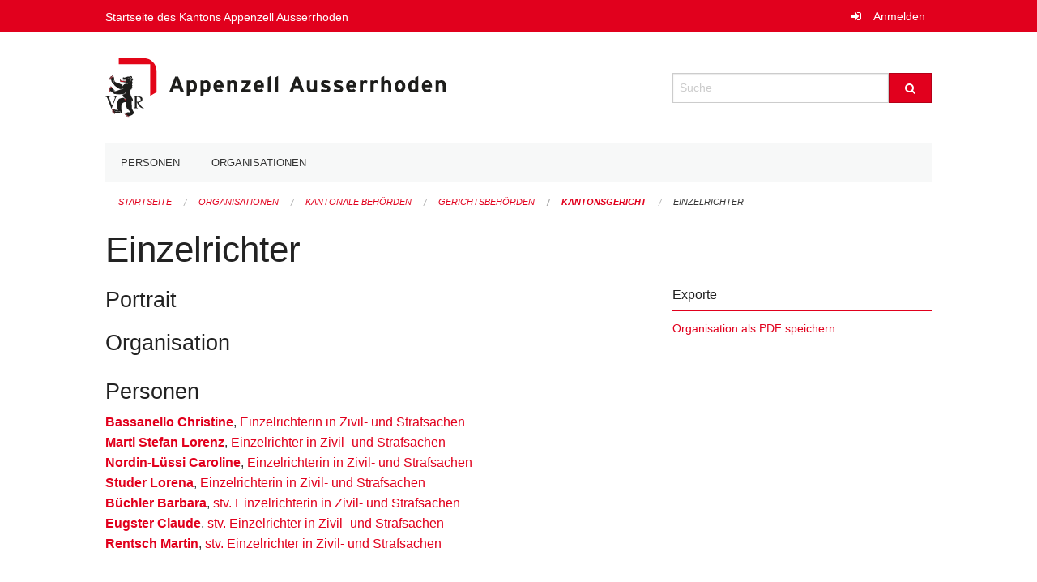

--- FILE ---
content_type: text/html; charset=UTF-8
request_url: https://staatskalender.ar.ch/organization/kantonale-behoerden/gerichtsbehoerden/kantonsgericht/einzelrichterinnen-und-einzelrichter
body_size: 4004
content:
<!DOCTYPE html>
<html
    class="no-js"
    lang="de-CH"
    xmlns="http://www.w3.org/1999/xhtml" data-version="2025.66">
<head>
    <meta charset="utf-8" />
    <meta name="viewport" content="width=device-width, initial-scale=1.0" />

    
    <meta name="intercoolerjs:use-actual-http-method" content="true" />

    <title id="page-title">
        Einzelrichter
    </title>
    <!-- This site is running on the
          ___              ____               ____ _                 _
         / _ \ _ __   ___ / ___| _____   __  / ___| | ___  _   _  __| |
        | | | | '_ \ / _ \ |  _ / _ \ \ / / | |   | |/ _ \| | | |/ _` |
        | |_| | | | |  __/ |_| | (_) \ V /  | |___| | (_) | |_| | (_| |
         \___/|_| |_|\___|\____|\___/ \_/    \____|_|\___/ \__,_|\__,_|

         Have a look at the source code: https://onegov.readthedocs.org
     -->
    
    <style>.slider{opacity:0;}</style>
    <link rel="stylesheet" type="text/css" href="https://staatskalender.ar.ch/theme/onegov.agency.foundation-2025.66-31e20fb69081cefc23412e4c8ae90cb38b672ff0.css">
    <link rel="stylesheet" type="text/css" href="https://staatskalender.ar.ch/static/font-awesome/css/font-awesome.min.css___2025.66">
    

    
    
    <link rel="icon" type="image/png" href="https://staatskalender.ar.ch/storage/15a4b469b1e425b619a14f93aa384ddc5d6f2719769c76f137f01380c370d693" sizes="16x16">
    
    
    <link rel="icon" href="data:;base64,iVBORw0KGgo=">
    <meta name="theme-color" content="#e1001d">

    
<meta property="og:title" content="Einzelrichter" />
<meta property="og:type" content="website" />
<meta property="og:url" content="https://staatskalender.ar.ch/organization/kantonale-behoerden/gerichtsbehoerden/kantonsgericht/einzelrichterinnen-und-einzelrichter" />


<meta property="og:site_name" content="Staatskalender">

<meta property="og:locale" content="de_CH">
<meta property="og:locale:alternate" content="fr_CH">


    
    

<link rel="stylesheet" type="text/css" href="https://staatskalender.ar.ch/7da9c72a3b5f9e060b898ef7cd714b8a/jquery.datetimepicker.css.bundle.css?c013e2a6">
<link rel="stylesheet" type="text/css" href="https://staatskalender.ar.ch/7da9c72a3b5f9e060b898ef7cd714b8a/chosen.bundle.css?df2ed9ff">
<link rel="stylesheet" type="text/css" href="https://staatskalender.ar.ch/7da9c72a3b5f9e060b898ef7cd714b8a/geo-mapbox.bundle.css?0deacf46"></head>

<body data-mapbox-token="pk.eyJ1Ijoic2VhbnRpcyIsImEiOiJjaW02ZW92OXEwMDRpeG1rbXZ5ZXJxdmtlIn0.cYzFzNi7AB4vYJgokrPVwQ" id="page-organization-kantonale-behoerden-gerichtsbehoerden-kantonsgericht-einzelrichterinnen-und-einzelrichter" class="is-logged-out agency-layout" data-default-marker-color="#e1001d" data-default-lat="47.05183585" data-default-lon="8.30576869173879" data-default-zoom="12">
    
    <script>
        let params = new URLSearchParams(window.location.search);
        if (window !== window.parent || params.get('framed') === 'true') { document.querySelector('body').className += " framed"; }
    </script>
    
    <a class="show-for-sr" href="#content">Navigation überspringen</a>

    <div class="ie-11-wrapper">
      <main>

        <header >
          
          
          <div class="globals">
            <div class="row">
              <div class="columns small-12">
                  <div class="global-header">
                      <h4><a
                              href="https://www.ar.ch"
                              style="color:#fff; font-size: 0.875rem">
                              Startseite des Kantons Appenzell Ausserrhoden
                      </a></h4>
                  </div>
                <ul>
                  <li>
                    
                    
                      
    <a class="login" href="https://staatskalender.ar.ch/auth/login?skip=0&amp;to=%2Forganization%2Fkantonale-behoerden%2Fgerichtsbehoerden%2Fkantonsgericht%2Feinzelrichterinnen-und-einzelrichter">Anmelden</a>

                    
                  </li>
                </ul>
              </div>
            </div>
          </div>

          <div class="row header">
            <div class="small-12 medium-8 columns logo">
              <a href="https://staatskalender.ar.ch/" aria-label="Zurück zur Startseite">
                <img src="https://staatskalender.ar.ch/storage/d31cad0f4a64f41c14faf0ce12e14dbae189744510aefd53d9defadf98eaab21" alt="Logo" title="Staatskalender"/>
                
              </a>
            </div>
            <div class="small-12 medium-4 columns">
              
              <form class="searchbox" action="https://staatskalender.ar.ch/search" method="GET" data-typeahead="on" data-typeahead-source="https://staatskalender.ar.ch/search/suggest" data-typeahead-target="https://staatskalender.ar.ch/search">
                <div class="row collapse">
                    <div class="columns small-10">
                        <label for="search" class="show-for-sr">Suche</label>
                        <input id="search" data-typeahead-subject type="text" name="q" placeholder="Suche" autocomplete="off" autocorrect="off" required maxlength="200" />
                        <button type="reset" class="reset-button" tabindex="-1"></button>
                    </div>
                    <div class="columns small-2">
                        <button type="submit" class="button postfix" aria-label="Suche">
                          <i class="fa fa-search"></i>
                        </button>
                    </div>
                </div>
                <div class="row typeahead">
                  <div class="columns small-12" data-typeahead-container>
                  </div>
                </div>
              </form>
            </div>
          </div>

          <div class="row locals">
              <div class="small-12 columns">
                  
    <div class="main-navigation False">
        <nav class="top-bar" data-topbar role="navigation">
            <ul class="title-area">
                
                <li class="name" style="width: 0;"></li>
                <li class="toggle-topbar menu-icon">
                    <a href="#"><span>Menu</span></a>
                </li>
            </ul>
            <section class="top-bar-section">
                <ul class="left">
                    <li>
    <a href="https://staatskalender.ar.ch/people">Personen</a>
</li>
                    <li>
    <a href="https://staatskalender.ar.ch/organizations">Organisationen</a>
</li>
                </ul>
            </section>
        </nav>
        <div class="clearfix"></div>
    </div>

                  
    
        
    

                  
    <nav role="navigation" aria-label="Sie sind hier">
        <ul class="breadcrumbs">
            
                <li class="">
    <a href="https://staatskalender.ar.ch/">Startseite</a>
</li>
            
                <li class="">
    <a href="https://staatskalender.ar.ch/organizations">Organisationen</a>
</li>
            
                <li class="">
    <a href="https://staatskalender.ar.ch/organization/kantonale-behoerden">Kantonale Behörden</a>
</li>
            
                <li class="">
    <a href="https://staatskalender.ar.ch/organization/kantonale-behoerden/gerichtsbehoerden">Gerichtsbehörden</a>
</li>
            
                <li class="">
    <a href="https://staatskalender.ar.ch/organization/kantonale-behoerden/gerichtsbehoerden/kantonsgericht">Kantonsgericht</a>
</li>
            
                <li class="current">
    <a href="https://staatskalender.ar.ch/organization/kantonale-behoerden/gerichtsbehoerden/kantonsgericht/einzelrichterinnen-und-einzelrichter">Einzelrichter</a>
</li>
            
        </ul>
    </nav>

              </div>
          </div>

          <div class="row alerts">
            <div class="small-12 columns" id="alert-boxes">
              
              
              
    

            </div>
          </div>
        </header>

        

        <article class="row content without-sidebar-links">
          <div class="small-12 columns">
            <div class="row">
                <div class="small-12 columns">
                  <section role="main" id="content">
                    <h1 class="main-title"><div></div>
        Einzelrichter
    <div></div></h1>
                    

        
    
        
        
    

        
    


        <div class="row">

            <div class="columns medium-8">

                
        <div class="agency-card agency-single-item">
            
                <h3>Portrait</h3>
                <div><p></p></div>
            

            <dl>
                
                    <h3>Organisation</h3>
                

                

                

                

                

                

                

                

                

                

                
            </dl>

            

            
                <h3>Personen</h3>
                <ul class="memberships">
                    
                        <li>
                            <strong><a href="https://staatskalender.ar.ch/person/9483999c9600467a85a204557c80e603">Bassanello Christine</a></strong>, <a href="https://staatskalender.ar.ch/membership/fb59ddf6f4fd469bb95a53e08947dc72">Einzelrichterin in Zivil- und Strafsachen</a>
                            
                            
                        </li>
                    
                        <li>
                            <strong><a href="https://staatskalender.ar.ch/person/fc210b608d8c47d19b28948616d69213">Marti Stefan Lorenz</a></strong>, <a href="https://staatskalender.ar.ch/membership/ffb9c0de278043acb8af1cfe378cb7f9">Einzelrichter in Zivil- und Strafsachen</a>
                            
                            
                        </li>
                    
                        <li>
                            <strong><a href="https://staatskalender.ar.ch/person/d4647ff831804f2690e1a21680b4b6cf">Nordin-Lüssi Caroline</a></strong>, <a href="https://staatskalender.ar.ch/membership/f74404f65c504e28934b29db41450b33">Einzelrichterin in Zivil- und Strafsachen</a>
                            
                            
                        </li>
                    
                        <li>
                            <strong><a href="https://staatskalender.ar.ch/person/8ef921c7db734a2c820d76190ccee585">Studer Lorena</a></strong>, <a href="https://staatskalender.ar.ch/membership/4548b18bd24e48e28511ce724332d57e">Einzelrichterin in Zivil- und Strafsachen</a>
                            
                            
                        </li>
                    
                        <li>
                            <strong><a href="https://staatskalender.ar.ch/person/fd6eaa7c634d4dc0aea439da237ad99e">Büchler Barbara</a></strong>, <a href="https://staatskalender.ar.ch/membership/2718b300d58f45e0be7f719d29bd84d2">stv. Einzelrichterin in Zivil- und Strafsachen</a>
                            
                            
                        </li>
                    
                        <li>
                            <strong><a href="https://staatskalender.ar.ch/person/5ec56771ff26481498fcd003348db42a">Eugster Claude</a></strong>, <a href="https://staatskalender.ar.ch/membership/a85d42c37b4c4a92b391d26d05fe8d4b">stv. Einzelrichter in Zivil- und Strafsachen</a>
                            
                            
                        </li>
                    
                        <li>
                            <strong><a href="https://staatskalender.ar.ch/person/60add9da493d4c98b5ba7d10301fa640">Rentsch Martin</a></strong>, <a href="https://staatskalender.ar.ch/membership/771d9c56df0d4521a8195cb6231add8c">stv. Einzelrichter in Zivil- und Strafsachen</a>
                            
                            
                        </li>
                    
                </ul>
            
        </div>
    

            </div>
            <div class="columns medium-4">

                <div class="agency-exports borderless-side-panel">
                    <h2>Exporte</h2>
                    <ul class="agency-export-list">
                        <li>
                            <a href="https://staatskalender.ar.ch/storage/41e58ad8a1d6bf9b2848bea3a100d55c7c0b13387a24fbd09ce1506d1440d565" target="_blank">Organisation als PDF speichern</a>
                        </li>
                    </ul>
                </div>

                
                

            </div>
    
                  </section>
                </div>
            </div>
          </div>
        </article>

        <footer>
          
    <footer>
        <div class="row footer-content">
            <div class="small-12 columns">
                
    
        <div class="row footer-columns">
            <div class="small-12 columns medium-3">
                
    <h2>Kontakt</h2>
    <div><p>Kantonskanzlei<br>Obstmarkt 3<br>Postfach<br>9102 Herisau<br>T: <a href="tel:+41 71 353 61 11">+41 71 353 61 11</a> <br><a href="mailto:kantonskanzlei@ar.ch">kantonskanzlei@ar.ch</a></p></div>
    

            </div>

            <div class="small-12 columns medium-5">
                
    <h2>Öffnungszeiten</h2>
    <div><p>07.30 - 12.00 Uhr<br>13.30 - 17.00 Uhr</p></div>
    

            </div>

            <div class="small-12 columns medium-4">
                
    

                
    
        
    

            </div>
        </div>
    

                
    

                
    <div class="row footer-links">
      <div class="small-12 columns">
        
            <span>
                <a href="https://www.admin.digital">OneGov Cloud</a><a href="https://github.com/OneGov/onegov-cloud/blob/master/CHANGES.md#release-202566"> 2025.66</a>
            </span>
            <span>
                <a href="https://www.admin.digital/datenschutz">Datenschutz</a>
            </span>
        
        
      </div>
    </div>

            </div>
        </div>
    </footer>

        <div id="clipboard-copy" class="flash-message hidden">In die Zwischenablage kopiert!</div>
        </footer>

      </main>
    </div>

    
<script type="text/javascript" src="https://staatskalender.ar.ch/7da9c72a3b5f9e060b898ef7cd714b8a/common.bundle.js?8382959e"></script>
<script type="text/javascript" src="https://staatskalender.ar.ch/7da9c72a3b5f9e060b898ef7cd714b8a/chosen.bundle.js?57f9a3ca"></script>
<script type="text/javascript" src="https://staatskalender.ar.ch/7da9c72a3b5f9e060b898ef7cd714b8a/geo-mapbox.bundle.js?a3e6a5d2"></script>
<script type="text/javascript" src="https://staatskalender.ar.ch/7da9c72a3b5f9e060b898ef7cd714b8a/all_blank.bundle.js?9baeca26"></script></body>

</html>



--- FILE ---
content_type: text/css; charset=UTF-8
request_url: https://staatskalender.ar.ch/theme/onegov.agency.foundation-2025.66-31e20fb69081cefc23412e4c8ae90cb38b672ff0.css
body_size: 51979
content:
/*! normalize.css v3.0.3 | MIT License | github.com/necolas/normalize.css */html{font-family:sans-serif;-ms-text-size-adjust:100%;-webkit-text-size-adjust:100%}body{margin:0}article,aside,details,figcaption,figure,footer,header,hgroup,main,menu,nav,section,summary{display:block}audio,canvas,progress,video{display:inline-block;vertical-align:baseline}audio:not([controls]){display:none;height:0}[hidden],template{display:none}a{background-color:transparent}a:active,a:hover{outline:0}abbr[title]{border-bottom:1px dotted}b,strong{font-weight:bold}dfn{font-style:italic}h1{font-size:2em;margin:0.67em 0}mark{background:#ff0;color:#000}small{font-size:80%}sub,sup{font-size:75%;line-height:0;position:relative;vertical-align:baseline}sup{top:-0.5em}sub{bottom:-0.25em}img{border:0}svg:not(:root){overflow:hidden}figure{margin:1em 40px}hr{box-sizing:content-box;height:0}pre{overflow:auto}code,kbd,pre,samp{font-family:monospace, monospace;font-size:1em}button,input,optgroup,select,textarea{color:inherit;font:inherit;margin:0}button{overflow:visible}button,select{text-transform:none}button,html input[type="button"],input[type="reset"],input[type="submit"]{-webkit-appearance:button;cursor:pointer}button[disabled],html input[disabled]{cursor:default}button::-moz-focus-inner,input::-moz-focus-inner{border:0;padding:0}input{line-height:normal}input[type="checkbox"],input[type="radio"]{box-sizing:border-box;padding:0}input[type="number"]::-webkit-inner-spin-button,input[type="number"]::-webkit-outer-spin-button{height:auto}input[type="search"]{-webkit-appearance:textfield;box-sizing:content-box}input[type="search"]::-webkit-search-cancel-button,input[type="search"]::-webkit-search-decoration{-webkit-appearance:none}fieldset{border:1px solid #c0c0c0;margin:0 2px;padding:0.35em 0.625em 0.75em}legend{border:0;padding:0}textarea{overflow:auto}optgroup{font-weight:bold}table{border-collapse:collapse;border-spacing:0}td,th{padding:0}meta.foundation-version{font-family:"/5.5.2/"}meta.foundation-mq-small{font-family:"/only screen/";width:0}meta.foundation-mq-small-only{font-family:"/only screen and (max-width: 40em)/";width:0}meta.foundation-mq-medium{font-family:"/only screen and (min-width:40.0625em)/";width:40.0625em}meta.foundation-mq-medium-only{font-family:"/only screen and (min-width:40.0625em) and (max-width:64em)/";width:40.0625em}meta.foundation-mq-large{font-family:"/only screen and (min-width:64.0625em)/";width:64.0625em}meta.foundation-mq-large-only{font-family:"/only screen and (min-width:64.0625em) and (max-width:90em)/";width:64.0625em}meta.foundation-mq-xlarge{font-family:"/only screen and (min-width:90.0625em)/";width:90.0625em}meta.foundation-mq-xlarge-only{font-family:"/only screen and (min-width:90.0625em) and (max-width:120em)/";width:90.0625em}meta.foundation-mq-xxlarge{font-family:"/only screen and (min-width:120.0625em)/";width:120.0625em}meta.foundation-data-attribute-namespace{font-family:false}html,body{height:100%}html{box-sizing:border-box}*,*:before,*:after{-webkit-box-sizing:inherit;-moz-box-sizing:inherit;box-sizing:inherit}html,body{font-size:100%}body{background:#fff;color:#333;cursor:auto;font-family:"Helvetica Neue",Helvetica,Roboto,Arial,sans-serif;font-style:normal;font-weight:normal;line-height:1.5;margin:0;padding:0;position:relative}a:hover{cursor:pointer}img{max-width:100%;height:auto}img{-ms-interpolation-mode:bicubic}#map_canvas img,#map_canvas embed,#map_canvas object,.map_canvas img,.map_canvas embed,.map_canvas object,.mqa-display img,.mqa-display embed,.mqa-display object{max-width:none !important}.left{float:left !important}.right{float:right !important}.clearfix:before,.clearfix:after{content:" ";display:table}.clearfix:after{clear:both}.hide{display:none}.invisible{visibility:hidden}.antialiased{-webkit-font-smoothing:antialiased;-moz-osx-font-smoothing:grayscale}img{display:inline-block;vertical-align:middle}textarea{height:auto;min-height:50px}select{width:100%}.row{margin:0 auto;max-width:65.625rem;width:100%}.row:before,.row:after{content:" ";display:table}.row:after{clear:both}.row.collapse>.column,.row.collapse>.columns{padding-left:0;padding-right:0}.row.collapse .row{margin-left:0;margin-right:0}.row .row{margin:0 -.9375rem;max-width:none;width:auto}.row .row:before,.row .row:after{content:" ";display:table}.row .row:after{clear:both}.row .row.collapse{margin:0;max-width:none;width:auto}.row .row.collapse:before,.row .row.collapse:after{content:" ";display:table}.row .row.collapse:after{clear:both}.column,.columns{padding-left:.9375rem;padding-right:.9375rem;width:100%;float:left}.column+.column:last-child,.column+.columns:last-child,.columns+.column:last-child,.columns+.columns:last-child{float:right}.column+.column.end,.column+.columns.end,.columns+.column.end,.columns+.columns.end{float:left}@media only screen{.small-push-0{position:relative;left:0;right:auto}.small-pull-0{position:relative;right:0;left:auto}.small-push-1{position:relative;left:8.33333%;right:auto}.small-pull-1{position:relative;right:8.33333%;left:auto}.small-push-2{position:relative;left:16.66667%;right:auto}.small-pull-2{position:relative;right:16.66667%;left:auto}.small-push-3{position:relative;left:25%;right:auto}.small-pull-3{position:relative;right:25%;left:auto}.small-push-4{position:relative;left:33.33333%;right:auto}.small-pull-4{position:relative;right:33.33333%;left:auto}.small-push-5{position:relative;left:41.66667%;right:auto}.small-pull-5{position:relative;right:41.66667%;left:auto}.small-push-6{position:relative;left:50%;right:auto}.small-pull-6{position:relative;right:50%;left:auto}.small-push-7{position:relative;left:58.33333%;right:auto}.small-pull-7{position:relative;right:58.33333%;left:auto}.small-push-8{position:relative;left:66.66667%;right:auto}.small-pull-8{position:relative;right:66.66667%;left:auto}.small-push-9{position:relative;left:75%;right:auto}.small-pull-9{position:relative;right:75%;left:auto}.small-push-10{position:relative;left:83.33333%;right:auto}.small-pull-10{position:relative;right:83.33333%;left:auto}.small-push-11{position:relative;left:91.66667%;right:auto}.small-pull-11{position:relative;right:91.66667%;left:auto}.column,.columns{position:relative;padding-left:.9375rem;padding-right:.9375rem;float:left}.small-1{width:8.33333%}.small-2{width:16.66667%}.small-3{width:25%}.small-4{width:33.33333%}.small-5{width:41.66667%}.small-6{width:50%}.small-7{width:58.33333%}.small-8{width:66.66667%}.small-9{width:75%}.small-10{width:83.33333%}.small-11{width:91.66667%}.small-12{width:100%}.small-offset-0{margin-left:0 !important}.small-offset-1{margin-left:8.33333% !important}.small-offset-2{margin-left:16.66667% !important}.small-offset-3{margin-left:25% !important}.small-offset-4{margin-left:33.33333% !important}.small-offset-5{margin-left:41.66667% !important}.small-offset-6{margin-left:50% !important}.small-offset-7{margin-left:58.33333% !important}.small-offset-8{margin-left:66.66667% !important}.small-offset-9{margin-left:75% !important}.small-offset-10{margin-left:83.33333% !important}.small-offset-11{margin-left:91.66667% !important}.small-reset-order{float:left;left:auto;margin-left:0;margin-right:0;right:auto}.column.small-centered,.columns.small-centered{margin-left:auto;margin-right:auto;float:none}.column.small-uncentered,.columns.small-uncentered{float:left;margin-left:0;margin-right:0}.column.small-centered:last-child,.columns.small-centered:last-child{float:none}.column.small-uncentered:last-child,.columns.small-uncentered:last-child{float:left}.column.small-uncentered.opposite,.columns.small-uncentered.opposite{float:right}.row.small-collapse>.column,.row.small-collapse>.columns{padding-left:0;padding-right:0}.row.small-collapse .row{margin-left:0;margin-right:0}.row.small-uncollapse>.column,.row.small-uncollapse>.columns{padding-left:.9375rem;padding-right:.9375rem;float:left}}@media only screen and (min-width:40.0625em){.medium-push-0{position:relative;left:0;right:auto}.medium-pull-0{position:relative;right:0;left:auto}.medium-push-1{position:relative;left:8.33333%;right:auto}.medium-pull-1{position:relative;right:8.33333%;left:auto}.medium-push-2{position:relative;left:16.66667%;right:auto}.medium-pull-2{position:relative;right:16.66667%;left:auto}.medium-push-3{position:relative;left:25%;right:auto}.medium-pull-3{position:relative;right:25%;left:auto}.medium-push-4{position:relative;left:33.33333%;right:auto}.medium-pull-4{position:relative;right:33.33333%;left:auto}.medium-push-5{position:relative;left:41.66667%;right:auto}.medium-pull-5{position:relative;right:41.66667%;left:auto}.medium-push-6{position:relative;left:50%;right:auto}.medium-pull-6{position:relative;right:50%;left:auto}.medium-push-7{position:relative;left:58.33333%;right:auto}.medium-pull-7{position:relative;right:58.33333%;left:auto}.medium-push-8{position:relative;left:66.66667%;right:auto}.medium-pull-8{position:relative;right:66.66667%;left:auto}.medium-push-9{position:relative;left:75%;right:auto}.medium-pull-9{position:relative;right:75%;left:auto}.medium-push-10{position:relative;left:83.33333%;right:auto}.medium-pull-10{position:relative;right:83.33333%;left:auto}.medium-push-11{position:relative;left:91.66667%;right:auto}.medium-pull-11{position:relative;right:91.66667%;left:auto}.column,.columns{position:relative;padding-left:.9375rem;padding-right:.9375rem;float:left}.medium-1{width:8.33333%}.medium-2{width:16.66667%}.medium-3{width:25%}.medium-4{width:33.33333%}.medium-5{width:41.66667%}.medium-6{width:50%}.medium-7{width:58.33333%}.medium-8{width:66.66667%}.medium-9{width:75%}.medium-10{width:83.33333%}.medium-11{width:91.66667%}.medium-12{width:100%}.medium-offset-0{margin-left:0 !important}.medium-offset-1{margin-left:8.33333% !important}.medium-offset-2{margin-left:16.66667% !important}.medium-offset-3{margin-left:25% !important}.medium-offset-4{margin-left:33.33333% !important}.medium-offset-5{margin-left:41.66667% !important}.medium-offset-6{margin-left:50% !important}.medium-offset-7{margin-left:58.33333% !important}.medium-offset-8{margin-left:66.66667% !important}.medium-offset-9{margin-left:75% !important}.medium-offset-10{margin-left:83.33333% !important}.medium-offset-11{margin-left:91.66667% !important}.medium-reset-order{float:left;left:auto;margin-left:0;margin-right:0;right:auto}.column.medium-centered,.columns.medium-centered{margin-left:auto;margin-right:auto;float:none}.column.medium-uncentered,.columns.medium-uncentered{float:left;margin-left:0;margin-right:0}.column.medium-centered:last-child,.columns.medium-centered:last-child{float:none}.column.medium-uncentered:last-child,.columns.medium-uncentered:last-child{float:left}.column.medium-uncentered.opposite,.columns.medium-uncentered.opposite{float:right}.row.medium-collapse>.column,.row.medium-collapse>.columns{padding-left:0;padding-right:0}.row.medium-collapse .row{margin-left:0;margin-right:0}.row.medium-uncollapse>.column,.row.medium-uncollapse>.columns{padding-left:.9375rem;padding-right:.9375rem;float:left}.push-0{position:relative;left:0;right:auto}.pull-0{position:relative;right:0;left:auto}.push-1{position:relative;left:8.33333%;right:auto}.pull-1{position:relative;right:8.33333%;left:auto}.push-2{position:relative;left:16.66667%;right:auto}.pull-2{position:relative;right:16.66667%;left:auto}.push-3{position:relative;left:25%;right:auto}.pull-3{position:relative;right:25%;left:auto}.push-4{position:relative;left:33.33333%;right:auto}.pull-4{position:relative;right:33.33333%;left:auto}.push-5{position:relative;left:41.66667%;right:auto}.pull-5{position:relative;right:41.66667%;left:auto}.push-6{position:relative;left:50%;right:auto}.pull-6{position:relative;right:50%;left:auto}.push-7{position:relative;left:58.33333%;right:auto}.pull-7{position:relative;right:58.33333%;left:auto}.push-8{position:relative;left:66.66667%;right:auto}.pull-8{position:relative;right:66.66667%;left:auto}.push-9{position:relative;left:75%;right:auto}.pull-9{position:relative;right:75%;left:auto}.push-10{position:relative;left:83.33333%;right:auto}.pull-10{position:relative;right:83.33333%;left:auto}.push-11{position:relative;left:91.66667%;right:auto}.pull-11{position:relative;right:91.66667%;left:auto}}@media only screen and (min-width:64.0625em){.large-push-0{position:relative;left:0;right:auto}.large-pull-0{position:relative;right:0;left:auto}.large-push-1{position:relative;left:8.33333%;right:auto}.large-pull-1{position:relative;right:8.33333%;left:auto}.large-push-2{position:relative;left:16.66667%;right:auto}.large-pull-2{position:relative;right:16.66667%;left:auto}.large-push-3{position:relative;left:25%;right:auto}.large-pull-3{position:relative;right:25%;left:auto}.large-push-4{position:relative;left:33.33333%;right:auto}.large-pull-4{position:relative;right:33.33333%;left:auto}.large-push-5{position:relative;left:41.66667%;right:auto}.large-pull-5{position:relative;right:41.66667%;left:auto}.large-push-6{position:relative;left:50%;right:auto}.large-pull-6{position:relative;right:50%;left:auto}.large-push-7{position:relative;left:58.33333%;right:auto}.large-pull-7{position:relative;right:58.33333%;left:auto}.large-push-8{position:relative;left:66.66667%;right:auto}.large-pull-8{position:relative;right:66.66667%;left:auto}.large-push-9{position:relative;left:75%;right:auto}.large-pull-9{position:relative;right:75%;left:auto}.large-push-10{position:relative;left:83.33333%;right:auto}.large-pull-10{position:relative;right:83.33333%;left:auto}.large-push-11{position:relative;left:91.66667%;right:auto}.large-pull-11{position:relative;right:91.66667%;left:auto}.column,.columns{position:relative;padding-left:.9375rem;padding-right:.9375rem;float:left}.large-1{width:8.33333%}.large-2{width:16.66667%}.large-3{width:25%}.large-4{width:33.33333%}.large-5{width:41.66667%}.large-6{width:50%}.large-7{width:58.33333%}.large-8{width:66.66667%}.large-9{width:75%}.large-10{width:83.33333%}.large-11{width:91.66667%}.large-12{width:100%}.large-offset-0{margin-left:0 !important}.large-offset-1{margin-left:8.33333% !important}.large-offset-2{margin-left:16.66667% !important}.large-offset-3{margin-left:25% !important}.large-offset-4{margin-left:33.33333% !important}.large-offset-5{margin-left:41.66667% !important}.large-offset-6{margin-left:50% !important}.large-offset-7{margin-left:58.33333% !important}.large-offset-8{margin-left:66.66667% !important}.large-offset-9{margin-left:75% !important}.large-offset-10{margin-left:83.33333% !important}.large-offset-11{margin-left:91.66667% !important}.large-reset-order{float:left;left:auto;margin-left:0;margin-right:0;right:auto}.column.large-centered,.columns.large-centered{margin-left:auto;margin-right:auto;float:none}.column.large-uncentered,.columns.large-uncentered{float:left;margin-left:0;margin-right:0}.column.large-centered:last-child,.columns.large-centered:last-child{float:none}.column.large-uncentered:last-child,.columns.large-uncentered:last-child{float:left}.column.large-uncentered.opposite,.columns.large-uncentered.opposite{float:right}.row.large-collapse>.column,.row.large-collapse>.columns{padding-left:0;padding-right:0}.row.large-collapse .row{margin-left:0;margin-right:0}.row.large-uncollapse>.column,.row.large-uncollapse>.columns{padding-left:.9375rem;padding-right:.9375rem;float:left}.push-0{position:relative;left:0;right:auto}.pull-0{position:relative;right:0;left:auto}.push-1{position:relative;left:8.33333%;right:auto}.pull-1{position:relative;right:8.33333%;left:auto}.push-2{position:relative;left:16.66667%;right:auto}.pull-2{position:relative;right:16.66667%;left:auto}.push-3{position:relative;left:25%;right:auto}.pull-3{position:relative;right:25%;left:auto}.push-4{position:relative;left:33.33333%;right:auto}.pull-4{position:relative;right:33.33333%;left:auto}.push-5{position:relative;left:41.66667%;right:auto}.pull-5{position:relative;right:41.66667%;left:auto}.push-6{position:relative;left:50%;right:auto}.pull-6{position:relative;right:50%;left:auto}.push-7{position:relative;left:58.33333%;right:auto}.pull-7{position:relative;right:58.33333%;left:auto}.push-8{position:relative;left:66.66667%;right:auto}.pull-8{position:relative;right:66.66667%;left:auto}.push-9{position:relative;left:75%;right:auto}.pull-9{position:relative;right:75%;left:auto}.push-10{position:relative;left:83.33333%;right:auto}.pull-10{position:relative;right:83.33333%;left:auto}.push-11{position:relative;left:91.66667%;right:auto}.pull-11{position:relative;right:91.66667%;left:auto}}.accordion{margin-bottom:0}.accordion:before,.accordion:after{content:" ";display:table}.accordion:after{clear:both}.accordion .accordion-navigation,.accordion dd{display:block;margin-bottom:0 !important}.accordion .accordion-navigation.active>a,.accordion dd.active>a{background:#e8e8e8}.accordion .accordion-navigation>a,.accordion dd>a{background:#EFEFEF;color:#222;display:block;font-family:"Helvetica Neue",Helvetica,Roboto,Arial,sans-serif;font-size:1rem;padding:1rem}.accordion .accordion-navigation>a:hover,.accordion dd>a:hover{background:#e3e3e3}.accordion .accordion-navigation>.content,.accordion dd>.content{display:none;padding:.9375rem}.accordion .accordion-navigation>.content.active,.accordion dd>.content.active{background:#fff;display:block}.alert-box{border-style:solid;border-width:1px;display:block;font-size:.8125rem;font-weight:normal;margin-bottom:1.25rem;padding:.875rem 1.5rem .875rem .875rem;position:relative;transition:opacity 300ms ease-out;background-color:#e1001d;border-color:#c20019;color:#fff}.alert-box .close{right:.25rem;background:inherit;color:#333;font-size:1.375rem;line-height:.9;margin-top:-.6875rem;opacity:.3;padding:0 6px 4px;position:absolute;top:50%}.alert-box .close:hover,.alert-box .close:focus{opacity:.5}.alert-box.radius{border-radius:1px}.alert-box.round{border-radius:1000px}.alert-box.success{background-color:#237f35;border-color:#1e6d2e;color:#fff}.alert-box.alert{background-color:#b2232f;border-color:#991e28;color:#fff}.alert-box.secondary{background-color:#e0e3e5;border-color:#bec4c8;color:#464e54}.alert-box.warning{background-color:#d59200;border-color:#b77e00;color:#fff}.alert-box.info{background-color:#1a52a5;border-color:#16478e;color:#fff}.alert-box.alert-close{opacity:0}[class*="block-grid-"]{display:block;padding:0;margin:0 -.625rem}[class*="block-grid-"]:before,[class*="block-grid-"]:after{content:" ";display:table}[class*="block-grid-"]:after{clear:both}[class*="block-grid-"]>li{display:block;float:left;height:auto;padding:0 .625rem 1.25rem}@media only screen{.small-block-grid-1>li{list-style:none;width:100%}.small-block-grid-1>li:nth-of-type(1n){clear:none}.small-block-grid-1>li:nth-of-type(1n+1){clear:both}.small-block-grid-2>li{list-style:none;width:50%}.small-block-grid-2>li:nth-of-type(1n){clear:none}.small-block-grid-2>li:nth-of-type(2n+1){clear:both}.small-block-grid-3>li{list-style:none;width:33.33333%}.small-block-grid-3>li:nth-of-type(1n){clear:none}.small-block-grid-3>li:nth-of-type(3n+1){clear:both}.small-block-grid-4>li{list-style:none;width:25%}.small-block-grid-4>li:nth-of-type(1n){clear:none}.small-block-grid-4>li:nth-of-type(4n+1){clear:both}.small-block-grid-5>li{list-style:none;width:20%}.small-block-grid-5>li:nth-of-type(1n){clear:none}.small-block-grid-5>li:nth-of-type(5n+1){clear:both}.small-block-grid-6>li{list-style:none;width:16.66667%}.small-block-grid-6>li:nth-of-type(1n){clear:none}.small-block-grid-6>li:nth-of-type(6n+1){clear:both}.small-block-grid-7>li{list-style:none;width:14.28571%}.small-block-grid-7>li:nth-of-type(1n){clear:none}.small-block-grid-7>li:nth-of-type(7n+1){clear:both}.small-block-grid-8>li{list-style:none;width:12.5%}.small-block-grid-8>li:nth-of-type(1n){clear:none}.small-block-grid-8>li:nth-of-type(8n+1){clear:both}.small-block-grid-9>li{list-style:none;width:11.11111%}.small-block-grid-9>li:nth-of-type(1n){clear:none}.small-block-grid-9>li:nth-of-type(9n+1){clear:both}.small-block-grid-10>li{list-style:none;width:10%}.small-block-grid-10>li:nth-of-type(1n){clear:none}.small-block-grid-10>li:nth-of-type(10n+1){clear:both}.small-block-grid-11>li{list-style:none;width:9.09091%}.small-block-grid-11>li:nth-of-type(1n){clear:none}.small-block-grid-11>li:nth-of-type(11n+1){clear:both}.small-block-grid-12>li{list-style:none;width:8.33333%}.small-block-grid-12>li:nth-of-type(1n){clear:none}.small-block-grid-12>li:nth-of-type(12n+1){clear:both}}@media only screen and (min-width:40.0625em){.medium-block-grid-1>li{list-style:none;width:100%}.medium-block-grid-1>li:nth-of-type(1n){clear:none}.medium-block-grid-1>li:nth-of-type(1n+1){clear:both}.medium-block-grid-2>li{list-style:none;width:50%}.medium-block-grid-2>li:nth-of-type(1n){clear:none}.medium-block-grid-2>li:nth-of-type(2n+1){clear:both}.medium-block-grid-3>li{list-style:none;width:33.33333%}.medium-block-grid-3>li:nth-of-type(1n){clear:none}.medium-block-grid-3>li:nth-of-type(3n+1){clear:both}.medium-block-grid-4>li{list-style:none;width:25%}.medium-block-grid-4>li:nth-of-type(1n){clear:none}.medium-block-grid-4>li:nth-of-type(4n+1){clear:both}.medium-block-grid-5>li{list-style:none;width:20%}.medium-block-grid-5>li:nth-of-type(1n){clear:none}.medium-block-grid-5>li:nth-of-type(5n+1){clear:both}.medium-block-grid-6>li{list-style:none;width:16.66667%}.medium-block-grid-6>li:nth-of-type(1n){clear:none}.medium-block-grid-6>li:nth-of-type(6n+1){clear:both}.medium-block-grid-7>li{list-style:none;width:14.28571%}.medium-block-grid-7>li:nth-of-type(1n){clear:none}.medium-block-grid-7>li:nth-of-type(7n+1){clear:both}.medium-block-grid-8>li{list-style:none;width:12.5%}.medium-block-grid-8>li:nth-of-type(1n){clear:none}.medium-block-grid-8>li:nth-of-type(8n+1){clear:both}.medium-block-grid-9>li{list-style:none;width:11.11111%}.medium-block-grid-9>li:nth-of-type(1n){clear:none}.medium-block-grid-9>li:nth-of-type(9n+1){clear:both}.medium-block-grid-10>li{list-style:none;width:10%}.medium-block-grid-10>li:nth-of-type(1n){clear:none}.medium-block-grid-10>li:nth-of-type(10n+1){clear:both}.medium-block-grid-11>li{list-style:none;width:9.09091%}.medium-block-grid-11>li:nth-of-type(1n){clear:none}.medium-block-grid-11>li:nth-of-type(11n+1){clear:both}.medium-block-grid-12>li{list-style:none;width:8.33333%}.medium-block-grid-12>li:nth-of-type(1n){clear:none}.medium-block-grid-12>li:nth-of-type(12n+1){clear:both}}@media only screen and (min-width:64.0625em){.large-block-grid-1>li{list-style:none;width:100%}.large-block-grid-1>li:nth-of-type(1n){clear:none}.large-block-grid-1>li:nth-of-type(1n+1){clear:both}.large-block-grid-2>li{list-style:none;width:50%}.large-block-grid-2>li:nth-of-type(1n){clear:none}.large-block-grid-2>li:nth-of-type(2n+1){clear:both}.large-block-grid-3>li{list-style:none;width:33.33333%}.large-block-grid-3>li:nth-of-type(1n){clear:none}.large-block-grid-3>li:nth-of-type(3n+1){clear:both}.large-block-grid-4>li{list-style:none;width:25%}.large-block-grid-4>li:nth-of-type(1n){clear:none}.large-block-grid-4>li:nth-of-type(4n+1){clear:both}.large-block-grid-5>li{list-style:none;width:20%}.large-block-grid-5>li:nth-of-type(1n){clear:none}.large-block-grid-5>li:nth-of-type(5n+1){clear:both}.large-block-grid-6>li{list-style:none;width:16.66667%}.large-block-grid-6>li:nth-of-type(1n){clear:none}.large-block-grid-6>li:nth-of-type(6n+1){clear:both}.large-block-grid-7>li{list-style:none;width:14.28571%}.large-block-grid-7>li:nth-of-type(1n){clear:none}.large-block-grid-7>li:nth-of-type(7n+1){clear:both}.large-block-grid-8>li{list-style:none;width:12.5%}.large-block-grid-8>li:nth-of-type(1n){clear:none}.large-block-grid-8>li:nth-of-type(8n+1){clear:both}.large-block-grid-9>li{list-style:none;width:11.11111%}.large-block-grid-9>li:nth-of-type(1n){clear:none}.large-block-grid-9>li:nth-of-type(9n+1){clear:both}.large-block-grid-10>li{list-style:none;width:10%}.large-block-grid-10>li:nth-of-type(1n){clear:none}.large-block-grid-10>li:nth-of-type(10n+1){clear:both}.large-block-grid-11>li{list-style:none;width:9.09091%}.large-block-grid-11>li:nth-of-type(1n){clear:none}.large-block-grid-11>li:nth-of-type(11n+1){clear:both}.large-block-grid-12>li{list-style:none;width:8.33333%}.large-block-grid-12>li:nth-of-type(1n){clear:none}.large-block-grid-12>li:nth-of-type(12n+1){clear:both}}.breadcrumbs{border-style:solid;border-width:0;display:block;list-style:none;margin-left:0;overflow:hidden;padding:.5625rem .875rem .5625rem;background-color:#fff;border-color:#e6e6e6;border-radius:1px}.breadcrumbs>*{color:#e1001d;float:left;font-size:.6875rem;line-height:.6875rem;margin:0;text-transform:uppercase}.breadcrumbs>*:hover a,.breadcrumbs>*:focus a{text-decoration:underline}.breadcrumbs>* a{color:#e1001d}.breadcrumbs>*.current{color:#333;cursor:default}.breadcrumbs>*.current a{color:#333;cursor:default}.breadcrumbs>*.current:hover,.breadcrumbs>*.current:hover a,.breadcrumbs>*.current:focus,.breadcrumbs>*.current:focus a{text-decoration:none}.breadcrumbs>*.unavailable{color:#999}.breadcrumbs>*.unavailable a{color:#999}.breadcrumbs>*.unavailable:hover,.breadcrumbs>*.unavailable:hover a,.breadcrumbs>*.unavailable:focus,.breadcrumbs>*.unavailable a:focus{color:#999;cursor:not-allowed;text-decoration:none}.breadcrumbs>*:before{color:#aaa;content:"/";margin:0 .75rem;position:relative;top:1px}.breadcrumbs>*:first-child:before{content:" ";margin:0}[aria-label="breadcrumbs"] [aria-hidden="true"]:after{content:"/"}button,.button{-webkit-appearance:none;-moz-appearance:none;border-radius:0;border-style:solid;border-width:0;cursor:pointer;font-family:"Helvetica Neue",Helvetica,Roboto,Arial,sans-serif;font-weight:normal;line-height:normal;margin:0 0 1.25rem;position:relative;text-align:center;text-decoration:none;display:inline-block;padding:1rem 2rem 1.0625rem 2rem;font-size:1rem;background-color:#e1001d;border-color:#b40017;color:#fff;transition:background-color 300ms ease-out}button:hover,button:focus,.button:hover,.button:focus{background-color:#b40017}button:hover,button:focus,.button:hover,.button:focus{color:#fff}button.secondary,.button.secondary{background-color:#e0e3e5;border-color:#afb6bc;color:#333}button.secondary:hover,button.secondary:focus,.button.secondary:hover,.button.secondary:focus{background-color:#afb6bc}button.secondary:hover,button.secondary:focus,.button.secondary:hover,.button.secondary:focus{color:#333}button.success,.button.success{background-color:#237f35;border-color:#1c662a;color:#fff}button.success:hover,button.success:focus,.button.success:hover,.button.success:focus{background-color:#1c662a}button.success:hover,button.success:focus,.button.success:hover,.button.success:focus{color:#fff}button.alert,.button.alert{background-color:#b2232f;border-color:#8e1c26;color:#fff}button.alert:hover,button.alert:focus,.button.alert:hover,.button.alert:focus{background-color:#8e1c26}button.alert:hover,button.alert:focus,.button.alert:hover,.button.alert:focus{color:#fff}button.warning,.button.warning{background-color:#d59200;border-color:#aa7500;color:#fff}button.warning:hover,button.warning:focus,.button.warning:hover,.button.warning:focus{background-color:#aa7500}button.warning:hover,button.warning:focus,.button.warning:hover,.button.warning:focus{color:#fff}button.info,.button.info{background-color:#1a52a5;border-color:#154284;color:#fff}button.info:hover,button.info:focus,.button.info:hover,.button.info:focus{background-color:#154284}button.info:hover,button.info:focus,.button.info:hover,.button.info:focus{color:#fff}button.large,.button.large{padding:1.125rem 2.25rem 1.1875rem 2.25rem;font-size:1.25rem}button.small,.button.small{padding:.875rem 1.75rem .9375rem 1.75rem;font-size:.8125rem}button.tiny,.button.tiny{padding:.625rem 1.25rem .6875rem 1.25rem;font-size:.6875rem}button.expand,.button.expand{padding-left:0;padding-right:0;width:100%}button.left-align,.button.left-align{text-align:left;text-indent:.75rem}button.right-align,.button.right-align{text-align:right;padding-right:.75rem}button.radius,.button.radius{border-radius:1px}button.round,.button.round{border-radius:1000px}button.disabled,button[disabled],.button.disabled,.button[disabled]{background-color:#e1001d;border-color:#b40017;color:#fff;box-shadow:none;cursor:default;opacity:.7}button.disabled:hover,button.disabled:focus,button[disabled]:hover,button[disabled]:focus,.button.disabled:hover,.button.disabled:focus,.button[disabled]:hover,.button[disabled]:focus{background-color:#b40017}button.disabled:hover,button.disabled:focus,button[disabled]:hover,button[disabled]:focus,.button.disabled:hover,.button.disabled:focus,.button[disabled]:hover,.button[disabled]:focus{color:#fff}button.disabled:hover,button.disabled:focus,button[disabled]:hover,button[disabled]:focus,.button.disabled:hover,.button.disabled:focus,.button[disabled]:hover,.button[disabled]:focus{background-color:#e1001d}button.disabled.secondary,button[disabled].secondary,.button.disabled.secondary,.button[disabled].secondary{background-color:#e0e3e5;border-color:#afb6bc;color:#333;box-shadow:none;cursor:default;opacity:.7}button.disabled.secondary:hover,button.disabled.secondary:focus,button[disabled].secondary:hover,button[disabled].secondary:focus,.button.disabled.secondary:hover,.button.disabled.secondary:focus,.button[disabled].secondary:hover,.button[disabled].secondary:focus{background-color:#afb6bc}button.disabled.secondary:hover,button.disabled.secondary:focus,button[disabled].secondary:hover,button[disabled].secondary:focus,.button.disabled.secondary:hover,.button.disabled.secondary:focus,.button[disabled].secondary:hover,.button[disabled].secondary:focus{color:#333}button.disabled.secondary:hover,button.disabled.secondary:focus,button[disabled].secondary:hover,button[disabled].secondary:focus,.button.disabled.secondary:hover,.button.disabled.secondary:focus,.button[disabled].secondary:hover,.button[disabled].secondary:focus{background-color:#e0e3e5}button.disabled.success,button[disabled].success,.button.disabled.success,.button[disabled].success{background-color:#237f35;border-color:#1c662a;color:#fff;box-shadow:none;cursor:default;opacity:.7}button.disabled.success:hover,button.disabled.success:focus,button[disabled].success:hover,button[disabled].success:focus,.button.disabled.success:hover,.button.disabled.success:focus,.button[disabled].success:hover,.button[disabled].success:focus{background-color:#1c662a}button.disabled.success:hover,button.disabled.success:focus,button[disabled].success:hover,button[disabled].success:focus,.button.disabled.success:hover,.button.disabled.success:focus,.button[disabled].success:hover,.button[disabled].success:focus{color:#fff}button.disabled.success:hover,button.disabled.success:focus,button[disabled].success:hover,button[disabled].success:focus,.button.disabled.success:hover,.button.disabled.success:focus,.button[disabled].success:hover,.button[disabled].success:focus{background-color:#237f35}button.disabled.alert,button[disabled].alert,.button.disabled.alert,.button[disabled].alert{background-color:#b2232f;border-color:#8e1c26;color:#fff;box-shadow:none;cursor:default;opacity:.7}button.disabled.alert:hover,button.disabled.alert:focus,button[disabled].alert:hover,button[disabled].alert:focus,.button.disabled.alert:hover,.button.disabled.alert:focus,.button[disabled].alert:hover,.button[disabled].alert:focus{background-color:#8e1c26}button.disabled.alert:hover,button.disabled.alert:focus,button[disabled].alert:hover,button[disabled].alert:focus,.button.disabled.alert:hover,.button.disabled.alert:focus,.button[disabled].alert:hover,.button[disabled].alert:focus{color:#fff}button.disabled.alert:hover,button.disabled.alert:focus,button[disabled].alert:hover,button[disabled].alert:focus,.button.disabled.alert:hover,.button.disabled.alert:focus,.button[disabled].alert:hover,.button[disabled].alert:focus{background-color:#b2232f}button.disabled.warning,button[disabled].warning,.button.disabled.warning,.button[disabled].warning{background-color:#d59200;border-color:#aa7500;color:#fff;box-shadow:none;cursor:default;opacity:.7}button.disabled.warning:hover,button.disabled.warning:focus,button[disabled].warning:hover,button[disabled].warning:focus,.button.disabled.warning:hover,.button.disabled.warning:focus,.button[disabled].warning:hover,.button[disabled].warning:focus{background-color:#aa7500}button.disabled.warning:hover,button.disabled.warning:focus,button[disabled].warning:hover,button[disabled].warning:focus,.button.disabled.warning:hover,.button.disabled.warning:focus,.button[disabled].warning:hover,.button[disabled].warning:focus{color:#fff}button.disabled.warning:hover,button.disabled.warning:focus,button[disabled].warning:hover,button[disabled].warning:focus,.button.disabled.warning:hover,.button.disabled.warning:focus,.button[disabled].warning:hover,.button[disabled].warning:focus{background-color:#d59200}button.disabled.info,button[disabled].info,.button.disabled.info,.button[disabled].info{background-color:#1a52a5;border-color:#154284;color:#fff;box-shadow:none;cursor:default;opacity:.7}button.disabled.info:hover,button.disabled.info:focus,button[disabled].info:hover,button[disabled].info:focus,.button.disabled.info:hover,.button.disabled.info:focus,.button[disabled].info:hover,.button[disabled].info:focus{background-color:#154284}button.disabled.info:hover,button.disabled.info:focus,button[disabled].info:hover,button[disabled].info:focus,.button.disabled.info:hover,.button.disabled.info:focus,.button[disabled].info:hover,.button[disabled].info:focus{color:#fff}button.disabled.info:hover,button.disabled.info:focus,button[disabled].info:hover,button[disabled].info:focus,.button.disabled.info:hover,.button.disabled.info:focus,.button[disabled].info:hover,.button[disabled].info:focus{background-color:#1a52a5}button::-moz-focus-inner{border:0;padding:0}@media only screen and (min-width:40.0625em){button,.button{display:inline-block}}.button-group{list-style:none;margin:0;left:0}.button-group:before,.button-group:after{content:" ";display:table}.button-group:after{clear:both}.button-group.even-2 li{display:inline-block;margin:0 -2px;width:50%}.button-group.even-2 li>button,.button-group.even-2 li .button{border-left:1px solid;border-color:rgba(255,255,255,0.5)}.button-group.even-2 li:first-child button,.button-group.even-2 li:first-child .button{border-left:0}.button-group.even-2 li button,.button-group.even-2 li .button{width:100%}.button-group.even-3 li{display:inline-block;margin:0 -2px;width:33.33333%}.button-group.even-3 li>button,.button-group.even-3 li .button{border-left:1px solid;border-color:rgba(255,255,255,0.5)}.button-group.even-3 li:first-child button,.button-group.even-3 li:first-child .button{border-left:0}.button-group.even-3 li button,.button-group.even-3 li .button{width:100%}.button-group.even-4 li{display:inline-block;margin:0 -2px;width:25%}.button-group.even-4 li>button,.button-group.even-4 li .button{border-left:1px solid;border-color:rgba(255,255,255,0.5)}.button-group.even-4 li:first-child button,.button-group.even-4 li:first-child .button{border-left:0}.button-group.even-4 li button,.button-group.even-4 li .button{width:100%}.button-group.even-5 li{display:inline-block;margin:0 -2px;width:20%}.button-group.even-5 li>button,.button-group.even-5 li .button{border-left:1px solid;border-color:rgba(255,255,255,0.5)}.button-group.even-5 li:first-child button,.button-group.even-5 li:first-child .button{border-left:0}.button-group.even-5 li button,.button-group.even-5 li .button{width:100%}.button-group.even-6 li{display:inline-block;margin:0 -2px;width:16.66667%}.button-group.even-6 li>button,.button-group.even-6 li .button{border-left:1px solid;border-color:rgba(255,255,255,0.5)}.button-group.even-6 li:first-child button,.button-group.even-6 li:first-child .button{border-left:0}.button-group.even-6 li button,.button-group.even-6 li .button{width:100%}.button-group.even-7 li{display:inline-block;margin:0 -2px;width:14.28571%}.button-group.even-7 li>button,.button-group.even-7 li .button{border-left:1px solid;border-color:rgba(255,255,255,0.5)}.button-group.even-7 li:first-child button,.button-group.even-7 li:first-child .button{border-left:0}.button-group.even-7 li button,.button-group.even-7 li .button{width:100%}.button-group.even-8 li{display:inline-block;margin:0 -2px;width:12.5%}.button-group.even-8 li>button,.button-group.even-8 li .button{border-left:1px solid;border-color:rgba(255,255,255,0.5)}.button-group.even-8 li:first-child button,.button-group.even-8 li:first-child .button{border-left:0}.button-group.even-8 li button,.button-group.even-8 li .button{width:100%}.button-group>li{display:inline-block;margin:0 -2px}.button-group>li>button,.button-group>li .button{border-left:1px solid;border-color:rgba(255,255,255,0.5)}.button-group>li:first-child button,.button-group>li:first-child .button{border-left:0}.button-group.stack>li{display:block;margin:0;float:none}.button-group.stack>li>button,.button-group.stack>li .button{border-left:1px solid;border-color:rgba(255,255,255,0.5)}.button-group.stack>li:first-child button,.button-group.stack>li:first-child .button{border-left:0}.button-group.stack>li>button,.button-group.stack>li .button{border-color:rgba(255,255,255,0.5);border-left-width:0;border-top:1px solid;display:block;margin:0}.button-group.stack>li>button{width:100%}.button-group.stack>li:first-child button,.button-group.stack>li:first-child .button{border-top:0}.button-group.stack-for-small>li{display:inline-block;margin:0 -2px}.button-group.stack-for-small>li>button,.button-group.stack-for-small>li .button{border-left:1px solid;border-color:rgba(255,255,255,0.5)}.button-group.stack-for-small>li:first-child button,.button-group.stack-for-small>li:first-child .button{border-left:0}@media only screen and (max-width: 40em){.button-group.stack-for-small>li{display:block;margin:0}.button-group.stack-for-small>li>button,.button-group.stack-for-small>li .button{border-left:1px solid;border-color:rgba(255,255,255,0.5)}.button-group.stack-for-small>li:first-child button,.button-group.stack-for-small>li:first-child .button{border-left:0}.button-group.stack-for-small>li>button,.button-group.stack-for-small>li .button{border-color:rgba(255,255,255,0.5);border-left-width:0;border-top:1px solid;display:block;margin:0}.button-group.stack-for-small>li>button{width:100%}.button-group.stack-for-small>li:first-child button,.button-group.stack-for-small>li:first-child .button{border-top:0}}.button-group.radius>*{display:inline-block;margin:0 -2px}.button-group.radius>*>button,.button-group.radius>* .button{border-left:1px solid;border-color:rgba(255,255,255,0.5)}.button-group.radius>*:first-child button,.button-group.radius>*:first-child .button{border-left:0}.button-group.radius>*,.button-group.radius>*>a,.button-group.radius>*>button,.button-group.radius>*>.button{border-radius:0}.button-group.radius>*:first-child,.button-group.radius>*:first-child>a,.button-group.radius>*:first-child>button,.button-group.radius>*:first-child>.button{-webkit-border-bottom-left-radius:1px;-webkit-border-top-left-radius:1px;border-bottom-left-radius:1px;border-top-left-radius:1px}.button-group.radius>*:last-child,.button-group.radius>*:last-child>a,.button-group.radius>*:last-child>button,.button-group.radius>*:last-child>.button{-webkit-border-bottom-right-radius:1px;-webkit-border-top-right-radius:1px;border-bottom-right-radius:1px;border-top-right-radius:1px}.button-group.radius.stack>*{display:block;margin:0}.button-group.radius.stack>*>button,.button-group.radius.stack>* .button{border-left:1px solid;border-color:rgba(255,255,255,0.5)}.button-group.radius.stack>*:first-child button,.button-group.radius.stack>*:first-child .button{border-left:0}.button-group.radius.stack>*>button,.button-group.radius.stack>* .button{border-color:rgba(255,255,255,0.5);border-left-width:0;border-top:1px solid;display:block;margin:0}.button-group.radius.stack>*>button{width:100%}.button-group.radius.stack>*:first-child button,.button-group.radius.stack>*:first-child .button{border-top:0}.button-group.radius.stack>*,.button-group.radius.stack>*>a,.button-group.radius.stack>*>button,.button-group.radius.stack>*>.button{border-radius:0}.button-group.radius.stack>*:first-child,.button-group.radius.stack>*:first-child>a,.button-group.radius.stack>*:first-child>button,.button-group.radius.stack>*:first-child>.button{-webkit-top-left-radius:1px;-webkit-top-right-radius:1px;border-top-left-radius:1px;border-top-right-radius:1px}.button-group.radius.stack>*:last-child,.button-group.radius.stack>*:last-child>a,.button-group.radius.stack>*:last-child>button,.button-group.radius.stack>*:last-child>.button{-webkit-bottom-left-radius:1px;-webkit-bottom-right-radius:1px;border-bottom-left-radius:1px;border-bottom-right-radius:1px}@media only screen and (min-width:40.0625em){.button-group.radius.stack-for-small>*{display:inline-block;margin:0 -2px}.button-group.radius.stack-for-small>*>button,.button-group.radius.stack-for-small>* .button{border-left:1px solid;border-color:rgba(255,255,255,0.5)}.button-group.radius.stack-for-small>*:first-child button,.button-group.radius.stack-for-small>*:first-child .button{border-left:0}.button-group.radius.stack-for-small>*,.button-group.radius.stack-for-small>*>a,.button-group.radius.stack-for-small>*>button,.button-group.radius.stack-for-small>*>.button{border-radius:0}.button-group.radius.stack-for-small>*:first-child,.button-group.radius.stack-for-small>*:first-child>a,.button-group.radius.stack-for-small>*:first-child>button,.button-group.radius.stack-for-small>*:first-child>.button{-webkit-border-bottom-left-radius:1px;-webkit-border-top-left-radius:1px;border-bottom-left-radius:1px;border-top-left-radius:1px}.button-group.radius.stack-for-small>*:last-child,.button-group.radius.stack-for-small>*:last-child>a,.button-group.radius.stack-for-small>*:last-child>button,.button-group.radius.stack-for-small>*:last-child>.button{-webkit-border-bottom-right-radius:1px;-webkit-border-top-right-radius:1px;border-bottom-right-radius:1px;border-top-right-radius:1px}}@media only screen and (max-width: 40em){.button-group.radius.stack-for-small>*{display:block;margin:0}.button-group.radius.stack-for-small>*>button,.button-group.radius.stack-for-small>* .button{border-left:1px solid;border-color:rgba(255,255,255,0.5)}.button-group.radius.stack-for-small>*:first-child button,.button-group.radius.stack-for-small>*:first-child .button{border-left:0}.button-group.radius.stack-for-small>*>button,.button-group.radius.stack-for-small>* .button{border-color:rgba(255,255,255,0.5);border-left-width:0;border-top:1px solid;display:block;margin:0}.button-group.radius.stack-for-small>*>button{width:100%}.button-group.radius.stack-for-small>*:first-child button,.button-group.radius.stack-for-small>*:first-child .button{border-top:0}.button-group.radius.stack-for-small>*,.button-group.radius.stack-for-small>*>a,.button-group.radius.stack-for-small>*>button,.button-group.radius.stack-for-small>*>.button{border-radius:0}.button-group.radius.stack-for-small>*:first-child,.button-group.radius.stack-for-small>*:first-child>a,.button-group.radius.stack-for-small>*:first-child>button,.button-group.radius.stack-for-small>*:first-child>.button{-webkit-top-left-radius:1px;-webkit-top-right-radius:1px;border-top-left-radius:1px;border-top-right-radius:1px}.button-group.radius.stack-for-small>*:last-child,.button-group.radius.stack-for-small>*:last-child>a,.button-group.radius.stack-for-small>*:last-child>button,.button-group.radius.stack-for-small>*:last-child>.button{-webkit-bottom-left-radius:1px;-webkit-bottom-right-radius:1px;border-bottom-left-radius:1px;border-bottom-right-radius:1px}}.button-group.round>*{display:inline-block;margin:0 -2px}.button-group.round>*>button,.button-group.round>* .button{border-left:1px solid;border-color:rgba(255,255,255,0.5)}.button-group.round>*:first-child button,.button-group.round>*:first-child .button{border-left:0}.button-group.round>*,.button-group.round>*>a,.button-group.round>*>button,.button-group.round>*>.button{border-radius:0}.button-group.round>*:first-child,.button-group.round>*:first-child>a,.button-group.round>*:first-child>button,.button-group.round>*:first-child>.button{-webkit-border-bottom-left-radius:1000px;-webkit-border-top-left-radius:1000px;border-bottom-left-radius:1000px;border-top-left-radius:1000px}.button-group.round>*:last-child,.button-group.round>*:last-child>a,.button-group.round>*:last-child>button,.button-group.round>*:last-child>.button{-webkit-border-bottom-right-radius:1000px;-webkit-border-top-right-radius:1000px;border-bottom-right-radius:1000px;border-top-right-radius:1000px}.button-group.round.stack>*{display:block;margin:0}.button-group.round.stack>*>button,.button-group.round.stack>* .button{border-left:1px solid;border-color:rgba(255,255,255,0.5)}.button-group.round.stack>*:first-child button,.button-group.round.stack>*:first-child .button{border-left:0}.button-group.round.stack>*>button,.button-group.round.stack>* .button{border-color:rgba(255,255,255,0.5);border-left-width:0;border-top:1px solid;display:block;margin:0}.button-group.round.stack>*>button{width:100%}.button-group.round.stack>*:first-child button,.button-group.round.stack>*:first-child .button{border-top:0}.button-group.round.stack>*,.button-group.round.stack>*>a,.button-group.round.stack>*>button,.button-group.round.stack>*>.button{border-radius:0}.button-group.round.stack>*:first-child,.button-group.round.stack>*:first-child>a,.button-group.round.stack>*:first-child>button,.button-group.round.stack>*:first-child>.button{-webkit-top-left-radius:1rem;-webkit-top-right-radius:1rem;border-top-left-radius:1rem;border-top-right-radius:1rem}.button-group.round.stack>*:last-child,.button-group.round.stack>*:last-child>a,.button-group.round.stack>*:last-child>button,.button-group.round.stack>*:last-child>.button{-webkit-bottom-left-radius:1rem;-webkit-bottom-right-radius:1rem;border-bottom-left-radius:1rem;border-bottom-right-radius:1rem}@media only screen and (min-width:40.0625em){.button-group.round.stack-for-small>*{display:inline-block;margin:0 -2px}.button-group.round.stack-for-small>*>button,.button-group.round.stack-for-small>* .button{border-left:1px solid;border-color:rgba(255,255,255,0.5)}.button-group.round.stack-for-small>*:first-child button,.button-group.round.stack-for-small>*:first-child .button{border-left:0}.button-group.round.stack-for-small>*,.button-group.round.stack-for-small>*>a,.button-group.round.stack-for-small>*>button,.button-group.round.stack-for-small>*>.button{border-radius:0}.button-group.round.stack-for-small>*:first-child,.button-group.round.stack-for-small>*:first-child>a,.button-group.round.stack-for-small>*:first-child>button,.button-group.round.stack-for-small>*:first-child>.button{-webkit-border-bottom-left-radius:1000px;-webkit-border-top-left-radius:1000px;border-bottom-left-radius:1000px;border-top-left-radius:1000px}.button-group.round.stack-for-small>*:last-child,.button-group.round.stack-for-small>*:last-child>a,.button-group.round.stack-for-small>*:last-child>button,.button-group.round.stack-for-small>*:last-child>.button{-webkit-border-bottom-right-radius:1000px;-webkit-border-top-right-radius:1000px;border-bottom-right-radius:1000px;border-top-right-radius:1000px}}@media only screen and (max-width: 40em){.button-group.round.stack-for-small>*{display:block;margin:0}.button-group.round.stack-for-small>*>button,.button-group.round.stack-for-small>* .button{border-left:1px solid;border-color:rgba(255,255,255,0.5)}.button-group.round.stack-for-small>*:first-child button,.button-group.round.stack-for-small>*:first-child .button{border-left:0}.button-group.round.stack-for-small>*>button,.button-group.round.stack-for-small>* .button{border-color:rgba(255,255,255,0.5);border-left-width:0;border-top:1px solid;display:block;margin:0}.button-group.round.stack-for-small>*>button{width:100%}.button-group.round.stack-for-small>*:first-child button,.button-group.round.stack-for-small>*:first-child .button{border-top:0}.button-group.round.stack-for-small>*,.button-group.round.stack-for-small>*>a,.button-group.round.stack-for-small>*>button,.button-group.round.stack-for-small>*>.button{border-radius:0}.button-group.round.stack-for-small>*:first-child,.button-group.round.stack-for-small>*:first-child>a,.button-group.round.stack-for-small>*:first-child>button,.button-group.round.stack-for-small>*:first-child>.button{-webkit-top-left-radius:1rem;-webkit-top-right-radius:1rem;border-top-left-radius:1rem;border-top-right-radius:1rem}.button-group.round.stack-for-small>*:last-child,.button-group.round.stack-for-small>*:last-child>a,.button-group.round.stack-for-small>*:last-child>button,.button-group.round.stack-for-small>*:last-child>.button{-webkit-bottom-left-radius:1rem;-webkit-bottom-right-radius:1rem;border-bottom-left-radius:1rem;border-bottom-right-radius:1rem}}.button-bar:before,.button-bar:after{content:" ";display:table}.button-bar:after{clear:both}.button-bar .button-group{float:left;margin-right:.625rem}.button-bar .button-group div{overflow:hidden}.f-dropdown{display:none;left:-9999px;list-style:none;margin-left:0;position:absolute;background:#fff;border:solid 1px #ccc;font-size:.875rem;height:auto;max-height:none;width:100%;z-index:89;margin-top:2px;max-width:200px}.f-dropdown.open{display:block}.f-dropdown>*:first-child{margin-top:0}.f-dropdown>*:last-child{margin-bottom:0}.f-dropdown:before{border:inset 6px;content:"";display:block;height:0;width:0;border-color:transparent transparent #fff transparent;border-bottom-style:solid;position:absolute;top:-12px;left:10px;z-index:89}.f-dropdown:after{border:inset 7px;content:"";display:block;height:0;width:0;border-color:transparent transparent #ccc transparent;border-bottom-style:solid;position:absolute;top:-14px;left:9px;z-index:88}.f-dropdown.right:before{left:auto;right:10px}.f-dropdown.right:after{left:auto;right:9px}.f-dropdown.drop-right{display:none;left:-9999px;list-style:none;margin-left:0;position:absolute;background:#fff;border:solid 1px #ccc;font-size:.875rem;height:auto;max-height:none;width:100%;z-index:89;margin-top:0;margin-left:2px;max-width:200px}.f-dropdown.drop-right.open{display:block}.f-dropdown.drop-right>*:first-child{margin-top:0}.f-dropdown.drop-right>*:last-child{margin-bottom:0}.f-dropdown.drop-right:before{border:inset 6px;content:"";display:block;height:0;width:0;border-color:transparent #fff transparent transparent;border-right-style:solid;position:absolute;top:10px;left:-12px;z-index:89}.f-dropdown.drop-right:after{border:inset 7px;content:"";display:block;height:0;width:0;border-color:transparent #ccc transparent transparent;border-right-style:solid;position:absolute;top:9px;left:-14px;z-index:88}.f-dropdown.drop-left{display:none;left:-9999px;list-style:none;margin-left:0;position:absolute;background:#fff;border:solid 1px #ccc;font-size:.875rem;height:auto;max-height:none;width:100%;z-index:89;margin-top:0;margin-left:-2px;max-width:200px}.f-dropdown.drop-left.open{display:block}.f-dropdown.drop-left>*:first-child{margin-top:0}.f-dropdown.drop-left>*:last-child{margin-bottom:0}.f-dropdown.drop-left:before{border:inset 6px;content:"";display:block;height:0;width:0;border-color:transparent transparent transparent #fff;border-left-style:solid;position:absolute;top:10px;right:-12px;left:auto;z-index:89}.f-dropdown.drop-left:after{border:inset 7px;content:"";display:block;height:0;width:0;border-color:transparent transparent transparent #ccc;border-left-style:solid;position:absolute;top:9px;right:-14px;left:auto;z-index:88}.f-dropdown.drop-top{display:none;left:-9999px;list-style:none;margin-left:0;position:absolute;background:#fff;border:solid 1px #ccc;font-size:.875rem;height:auto;max-height:none;width:100%;z-index:89;margin-left:0;margin-top:-2px;max-width:200px}.f-dropdown.drop-top.open{display:block}.f-dropdown.drop-top>*:first-child{margin-top:0}.f-dropdown.drop-top>*:last-child{margin-bottom:0}.f-dropdown.drop-top:before{border:inset 6px;content:"";display:block;height:0;width:0;border-color:#fff transparent transparent transparent;border-top-style:solid;bottom:-12px;position:absolute;top:auto;left:10px;right:auto;z-index:89}.f-dropdown.drop-top:after{border:inset 7px;content:"";display:block;height:0;width:0;border-color:#ccc transparent transparent transparent;border-top-style:solid;bottom:-14px;position:absolute;top:auto;left:9px;right:auto;z-index:88}.f-dropdown li{cursor:pointer;font-size:.875rem;line-height:1.125rem;margin:0}.f-dropdown li:hover,.f-dropdown li:focus{background:#e0e3e5}.f-dropdown li.radius{border-radius:1px}.f-dropdown li a{display:block;padding:.5rem;color:#555}.f-dropdown.content{display:none;left:-9999px;list-style:none;margin-left:0;position:absolute;background:#fff;border:solid 1px #ccc;font-size:.875rem;height:auto;max-height:none;padding:1.25rem;width:100%;z-index:89;max-width:200px}.f-dropdown.content.open{display:block}.f-dropdown.content>*:first-child{margin-top:0}.f-dropdown.content>*:last-child{margin-bottom:0}.f-dropdown.tiny{max-width:200px}.f-dropdown.small{max-width:300px}.f-dropdown.medium{max-width:500px}.f-dropdown.large{max-width:800px}.f-dropdown.mega{width:100% !important;max-width:100% !important}.f-dropdown.mega.open{left:0 !important}.dropdown.button,button.dropdown{position:relative;padding-right:3.5625rem}.dropdown.button::after,button.dropdown::after{border-color:#fff transparent transparent transparent;border-style:solid;content:"";display:block;height:0;position:absolute;top:50%;width:0}.dropdown.button::after,button.dropdown::after{border-width:.375rem;right:1.40625rem;margin-top:-.15625rem}.dropdown.button::after,button.dropdown::after{border-color:#fff transparent transparent transparent}.dropdown.button.tiny,button.dropdown.tiny{padding-right:2.625rem}.dropdown.button.tiny:after,button.dropdown.tiny:after{border-width:.375rem;right:1.125rem;margin-top:-.125rem}.dropdown.button.tiny::after,button.dropdown.tiny::after{border-color:#fff transparent transparent transparent}.dropdown.button.small,button.dropdown.small{padding-right:3.0625rem}.dropdown.button.small::after,button.dropdown.small::after{border-width:.4375rem;right:1.3125rem;margin-top:-.15625rem}.dropdown.button.small::after,button.dropdown.small::after{border-color:#fff transparent transparent transparent}.dropdown.button.large,button.dropdown.large{padding-right:3.625rem}.dropdown.button.large::after,button.dropdown.large::after{border-width:.3125rem;right:1.71875rem;margin-top:-.15625rem}.dropdown.button.large::after,button.dropdown.large::after{border-color:#fff transparent transparent transparent}.dropdown.button.secondary:after,button.dropdown.secondary:after{border-color:#333 transparent transparent transparent}form{margin:0 0 1rem}form .row .row{margin:0 -.5rem}form .row .row .column,form .row .row .columns{padding:0 .5rem}form .row .row.collapse{margin:0}form .row .row.collapse .column,form .row .row.collapse .columns{padding:0}form .row .row.collapse input{-webkit-border-bottom-right-radius:0;-webkit-border-top-right-radius:0;border-bottom-right-radius:0;border-top-right-radius:0}form .row input.column,form .row input.columns,form .row textarea.column,form .row textarea.columns{padding-left:.5rem}label{color:#575757;cursor:pointer;display:block;font-size:.875rem;font-weight:normal;line-height:1.5;margin-bottom:0}label.right{float:none !important;text-align:right}label.inline{margin:0 0 1rem 0;padding:.5625rem 0}label small{text-transform:capitalize;color:#707070}.prefix,.postfix{border-style:solid;border-width:1px;display:block;font-size:.875rem;height:2.3125rem;line-height:2.3125rem;overflow:visible;padding-bottom:0;padding-top:0;position:relative;text-align:center;width:100%;z-index:2}.postfix.button{border-color:true}.prefix.button{border:none;padding-left:0;padding-right:0;padding-bottom:0;padding-top:0;text-align:center}.prefix.button.radius{border-radius:0;-webkit-border-bottom-left-radius:1px;-webkit-border-top-left-radius:1px;border-bottom-left-radius:1px;border-top-left-radius:1px}.postfix.button.radius{border-radius:0;-webkit-border-bottom-right-radius:1px;-webkit-border-top-right-radius:1px;border-bottom-right-radius:1px;border-top-right-radius:1px}.prefix.button.round{border-radius:0;-webkit-border-bottom-left-radius:1000px;-webkit-border-top-left-radius:1000px;border-bottom-left-radius:1000px;border-top-left-radius:1000px}.postfix.button.round{border-radius:0;-webkit-border-bottom-right-radius:1000px;-webkit-border-top-right-radius:1000px;border-bottom-right-radius:1000px;border-top-right-radius:1000px}span.prefix,label.prefix{background:#f2f2f2;border-right:none;color:#333;border-color:#ccc}span.postfix,label.postfix{background:#f2f2f2;color:#333;border-color:#ccc}input[type="text"],input[type="password"],input[type="date"],input[type="datetime"],input[type="datetime-local"],input[type="month"],input[type="week"],input[type="email"],input[type="number"],input[type="search"],input[type="tel"],input[type="time"],input[type="url"],input[type="color"],textarea{-webkit-appearance:none;-moz-appearance:none;border-radius:0;background-color:#fff;border-style:solid;border-width:1px;border-color:#ccc;box-shadow:inset 0 1px 2px rgba(0,0,0,0.1);color:rgba(0,0,0,0.75);display:block;font-family:inherit;font-size:.875rem;height:2.3125rem;margin:0 0 1rem 0;padding:.5rem;width:100%;-webkit-box-sizing:border-box;-moz-box-sizing:border-box;box-sizing:border-box;-webkit-transition:border-color .15s linear,background .15s linear;-moz-transition:border-color .15s linear,background .15s linear;-ms-transition:border-color .15s linear,background .15s linear;-o-transition:border-color .15s linear,background .15s linear;transition:border-color .15s linear,background .15s linear}input[type="text"]:focus,input[type="password"]:focus,input[type="date"]:focus,input[type="datetime"]:focus,input[type="datetime-local"]:focus,input[type="month"]:focus,input[type="week"]:focus,input[type="email"]:focus,input[type="number"]:focus,input[type="search"]:focus,input[type="tel"]:focus,input[type="time"]:focus,input[type="url"]:focus,input[type="color"]:focus,textarea:focus{background:#fafafa;border-color:#999;outline:none}input[type="text"]:disabled,input[type="password"]:disabled,input[type="date"]:disabled,input[type="datetime"]:disabled,input[type="datetime-local"]:disabled,input[type="month"]:disabled,input[type="week"]:disabled,input[type="email"]:disabled,input[type="number"]:disabled,input[type="search"]:disabled,input[type="tel"]:disabled,input[type="time"]:disabled,input[type="url"]:disabled,input[type="color"]:disabled,textarea:disabled{background-color:#ddd;cursor:default}input[type="text"][disabled],input[type="text"][readonly],fieldset[disabled] input[type="text"],input[type="password"][disabled],input[type="password"][readonly],fieldset[disabled] input[type="password"],input[type="date"][disabled],input[type="date"][readonly],fieldset[disabled] input[type="date"],input[type="datetime"][disabled],input[type="datetime"][readonly],fieldset[disabled] input[type="datetime"],input[type="datetime-local"][disabled],input[type="datetime-local"][readonly],fieldset[disabled] input[type="datetime-local"],input[type="month"][disabled],input[type="month"][readonly],fieldset[disabled] input[type="month"],input[type="week"][disabled],input[type="week"][readonly],fieldset[disabled] input[type="week"],input[type="email"][disabled],input[type="email"][readonly],fieldset[disabled] input[type="email"],input[type="number"][disabled],input[type="number"][readonly],fieldset[disabled] input[type="number"],input[type="search"][disabled],input[type="search"][readonly],fieldset[disabled] input[type="search"],input[type="tel"][disabled],input[type="tel"][readonly],fieldset[disabled] input[type="tel"],input[type="time"][disabled],input[type="time"][readonly],fieldset[disabled] input[type="time"],input[type="url"][disabled],input[type="url"][readonly],fieldset[disabled] input[type="url"],input[type="color"][disabled],input[type="color"][readonly],fieldset[disabled] input[type="color"],textarea[disabled],textarea[readonly],fieldset[disabled] textarea{background-color:#ddd;cursor:default}input[type="text"].radius,input[type="password"].radius,input[type="date"].radius,input[type="datetime"].radius,input[type="datetime-local"].radius,input[type="month"].radius,input[type="week"].radius,input[type="email"].radius,input[type="number"].radius,input[type="search"].radius,input[type="tel"].radius,input[type="time"].radius,input[type="url"].radius,input[type="color"].radius,textarea.radius{border-radius:1px}form .row .prefix-radius.row.collapse input,form .row .prefix-radius.row.collapse textarea,form .row .prefix-radius.row.collapse select,form .row .prefix-radius.row.collapse button{border-radius:0;-webkit-border-bottom-right-radius:1px;-webkit-border-top-right-radius:1px;border-bottom-right-radius:1px;border-top-right-radius:1px}form .row .prefix-radius.row.collapse .prefix{border-radius:0;-webkit-border-bottom-left-radius:1px;-webkit-border-top-left-radius:1px;border-bottom-left-radius:1px;border-top-left-radius:1px}form .row .postfix-radius.row.collapse input,form .row .postfix-radius.row.collapse textarea,form .row .postfix-radius.row.collapse select,form .row .postfix-radius.row.collapse button{border-radius:0;-webkit-border-bottom-left-radius:1px;-webkit-border-top-left-radius:1px;border-bottom-left-radius:1px;border-top-left-radius:1px}form .row .postfix-radius.row.collapse .postfix{border-radius:0;-webkit-border-bottom-right-radius:1px;-webkit-border-top-right-radius:1px;border-bottom-right-radius:1px;border-top-right-radius:1px}form .row .prefix-round.row.collapse input,form .row .prefix-round.row.collapse textarea,form .row .prefix-round.row.collapse select,form .row .prefix-round.row.collapse button{border-radius:0;-webkit-border-bottom-right-radius:1000px;-webkit-border-top-right-radius:1000px;border-bottom-right-radius:1000px;border-top-right-radius:1000px}form .row .prefix-round.row.collapse .prefix{border-radius:0;-webkit-border-bottom-left-radius:1000px;-webkit-border-top-left-radius:1000px;border-bottom-left-radius:1000px;border-top-left-radius:1000px}form .row .postfix-round.row.collapse input,form .row .postfix-round.row.collapse textarea,form .row .postfix-round.row.collapse select,form .row .postfix-round.row.collapse button{border-radius:0;-webkit-border-bottom-left-radius:1000px;-webkit-border-top-left-radius:1000px;border-bottom-left-radius:1000px;border-top-left-radius:1000px}form .row .postfix-round.row.collapse .postfix{border-radius:0;-webkit-border-bottom-right-radius:1000px;-webkit-border-top-right-radius:1000px;border-bottom-right-radius:1000px;border-top-right-radius:1000px}input[type="submit"]{-webkit-appearance:none;-moz-appearance:none;border-radius:0}textarea[rows]{height:auto}textarea{max-width:100%}::-webkit-input-placeholder{color:#ccc}:-moz-placeholder{color:#ccc}::-moz-placeholder{color:#ccc}:-ms-input-placeholder{color:#ccc}select{-webkit-appearance:none !important;-moz-appearance:none !important;background-color:#FAFAFA;border-radius:0;background-image:url([data-uri]);background-position:100% center;background-repeat:no-repeat;border-style:solid;border-width:1px;border-color:#ccc;color:rgba(0,0,0,0.75);font-family:inherit;font-size:.875rem;line-height:normal;padding:.5rem;border-radius:0;height:2.3125rem}select::-ms-expand{display:none}select.radius{border-radius:1px}select:hover{background-color:#f3f3f3;border-color:#999}select:disabled{background-color:#ddd;cursor:default}select[multiple]{height:auto}input[type="file"],input[type="checkbox"],input[type="radio"],select{margin:0 0 1rem 0}input[type="checkbox"]+label,input[type="radio"]+label{display:inline-block;margin-left:.5rem;margin-right:1rem;margin-bottom:0;vertical-align:baseline}input[type="file"]{width:100%}fieldset{border:1px solid #ddd;margin:1.125rem 0;padding:1.25rem}fieldset legend{background:#fff;font-weight:bold;margin-left:-.1875rem;margin:0;padding:0 .1875rem}[data-abide] .error small.error,[data-abide] .error span.error,[data-abide] span.error,[data-abide] small.error{display:block;font-size:.75rem;font-style:italic;font-weight:normal;margin-bottom:1rem;margin-top:-1px;padding:.375rem .5625rem .5625rem;background:#b2232f;color:#fff}[data-abide] span.error,[data-abide] small.error{display:none}span.error,small.error{display:block;font-size:.75rem;font-style:italic;font-weight:normal;margin-bottom:1rem;margin-top:-1px;padding:.375rem .5625rem .5625rem;background:#b2232f;color:#fff}.error input,.error textarea,.error select{margin-bottom:0}.error input[type="checkbox"],.error input[type="radio"]{margin-bottom:1rem}.error label,.error label.error{color:#b2232f}.error small.error{display:block;font-size:.75rem;font-style:italic;font-weight:normal;margin-bottom:1rem;margin-top:-1px;padding:.375rem .5625rem .5625rem;background:#b2232f;color:#fff}.error>label>small{background:transparent;color:#707070;display:inline;font-size:60%;font-style:normal;margin:0;padding:0;text-transform:capitalize}.error span.error-message{display:block}input.error,textarea.error,select.error{margin-bottom:0}label.error{color:#b2232f}.inline-list{list-style:none;margin-left:-1.375rem;margin-right:0;margin:0 auto 1.0625rem auto;overflow:hidden;padding:0}.inline-list>li{display:block;float:left;list-style:none;margin-left:1.375rem}.inline-list>li>*{display:block}.label{display:inline-block;font-family:"Helvetica Neue",Helvetica,Roboto,Arial,sans-serif;font-weight:normal;line-height:1;margin-bottom:auto;position:relative;text-align:center;text-decoration:none;white-space:nowrap;padding:.375rem .625rem .375rem;font-size:.6875rem;background-color:#e1001d;color:#fff}.label.radius{border-radius:1px}.label.round{border-radius:1000px}.label.alert{background-color:#b2232f;color:#fff}.label.warning{background-color:#d59200;color:#fff}.label.success{background-color:#237f35;color:#fff}.label.secondary{background-color:#e0e3e5;color:#333}.label.info{background-color:#1a52a5;color:#fff}@-webkit-keyframes rotate{from{-webkit-transform:rotate(0deg);transform:rotate(0deg)}to{-webkit-transform:rotate(360deg);transform:rotate(360deg)}}@keyframes rotate{from{-webkit-transform:rotate(0deg);-moz-transform:rotate(0deg);-ms-transform:rotate(0deg);transform:rotate(0deg)}to{-webkit-transform:rotate(360deg);-moz-transform:rotate(360deg);-ms-transform:rotate(360deg);transform:rotate(360deg)}}.slideshow-wrapper{position:relative}.slideshow-wrapper ul{list-style-type:none;margin:0}.slideshow-wrapper ul li,.slideshow-wrapper ul li .orbit-caption{display:none}.slideshow-wrapper ul li:first-child{display:block}.slideshow-wrapper .orbit-container{background-color:transparent}.slideshow-wrapper .orbit-container li{display:block}.slideshow-wrapper .orbit-container li .orbit-caption{display:block}.slideshow-wrapper .orbit-container .orbit-bullets li{display:inline-block}.slideshow-wrapper .preloader{border-radius:1000px;animation-duration:1.5s;animation-iteration-count:infinite;animation-name:rotate;animation-timing-function:linear;border-color:#555 #fff;border:solid 3px;display:block;height:40px;left:50%;margin-left:-20px;margin-top:-20px;position:absolute;top:50%;width:40px}.orbit-container{background:none;overflow:hidden;position:relative;width:100%}.orbit-container .orbit-slides-container{list-style:none;margin:0;padding:0;position:relative;-webkit-transform:translateZ(0);-moz-transform:translateZ(0);-ms-transform:translateZ(0);-o-transform:translateZ(0);transform:translateZ(0)}.orbit-container .orbit-slides-container img{display:block;max-width:100%}.orbit-container .orbit-slides-container>*{position:absolute;top:0;width:100%;margin-left:100%}.orbit-container .orbit-slides-container>*:first-child{margin-left:0}.orbit-container .orbit-slides-container>* .orbit-caption{bottom:0;position:absolute;background-color:rgba(51,51,51,0.8);color:#fff;font-size:.875rem;padding:.625rem .875rem;width:100%}.orbit-container .orbit-slide-number{left:10px;background:rgba(0,0,0,0);color:#fff;font-size:12px;position:absolute;top:10px;z-index:10}.orbit-container .orbit-slide-number span{font-weight:700;padding:.3125rem}.orbit-container .orbit-timer{position:absolute;top:12px;right:10px;height:6px;width:100px;z-index:10}.orbit-container .orbit-timer .orbit-progress{height:3px;background-color:rgba(255,255,255,0.3);display:block;width:0;position:relative;right:20px;top:5px}.orbit-container .orbit-timer>span{border:solid 4px #fff;border-bottom:none;border-top:none;display:none;height:14px;position:absolute;top:0;width:11px;right:0}.orbit-container .orbit-timer.paused>span{top:0;width:11px;height:14px;border:inset 8px;border-left-style:solid;border-color:transparent;border-left-color:#fff;right:-4px}.orbit-container .orbit-timer.paused>span.dark{border-left-color:#333}.orbit-container:hover .orbit-timer>span{display:block}.orbit-container .orbit-prev,.orbit-container .orbit-next{background-color:rgba(0,0,0,0);color:white;height:60px;line-height:50px;margin-top:-25px;position:absolute;text-indent:-9999px !important;top:45%;width:36px;z-index:10}.orbit-container .orbit-prev:hover,.orbit-container .orbit-next:hover{background-color:rgba(0,0,0,0.3)}.orbit-container .orbit-prev>span,.orbit-container .orbit-next>span{border:inset 10px;display:block;height:0;margin-top:-10px;position:absolute;top:50%;width:0}.orbit-container .orbit-prev{left:0}.orbit-container .orbit-prev>span{border-right-style:solid;border-color:transparent;border-right-color:#fff}.orbit-container .orbit-prev:hover>span{border-right-color:#fff}.orbit-container .orbit-next{right:0}.orbit-container .orbit-next>span{border-color:transparent;border-left-style:solid;border-left-color:#fff;left:50%;margin-left:-4px}.orbit-container .orbit-next:hover>span{border-left-color:#fff}.orbit-bullets-container{text-align:center}.orbit-bullets{display:block;float:none;margin:0 auto 30px auto;overflow:hidden;position:relative;text-align:center;top:10px}.orbit-bullets li{background:#ccc;cursor:pointer;display:inline-block;float:none;height:.5625rem;margin-right:6px;width:.5625rem;border-radius:1000px}.orbit-bullets li.active{background:#999}.orbit-bullets li:last-child{margin-right:0}.touch .orbit-container .orbit-prev,.touch .orbit-container .orbit-next{display:none}.touch .orbit-bullets{display:none}@media only screen and (min-width:40.0625em){.touch .orbit-container .orbit-prev,.touch .orbit-container .orbit-next{display:inherit}.touch .orbit-bullets{display:block}}@media only screen and (max-width: 40em){.orbit-stack-on-small .orbit-slides-container{height:auto !important}.orbit-stack-on-small .orbit-slides-container>*{margin:0  !important;opacity:1 !important;position:relative}.orbit-stack-on-small .orbit-slide-number{display:none}.orbit-timer{display:none}.orbit-next,.orbit-prev{display:none}.orbit-bullets{display:none}}ul.pagination{display:block;margin-left:-.3125rem;min-height:1.5rem}ul.pagination li{color:#222;font-size:.875rem;height:1.5rem;margin-left:.3125rem}ul.pagination li a,ul.pagination li button{border-radius:1px;transition:background-color 300ms ease-out;background:none;color:#999;display:block;font-size:1em;font-weight:normal;line-height:inherit;padding:.0625rem .625rem .0625rem}ul.pagination li:hover a,ul.pagination li a:focus,ul.pagination li:hover button,ul.pagination li button:focus{background:#e6e6e6}ul.pagination li.unavailable a,ul.pagination li.unavailable button{cursor:default;color:#999}ul.pagination li.unavailable:hover a,ul.pagination li.unavailable a:focus,ul.pagination li.unavailable:hover button,ul.pagination li.unavailable button:focus{background:rgba(0,0,0,0)}ul.pagination li.current a,ul.pagination li.current button{background:#e1001d;color:#fff;cursor:default;font-weight:bold}ul.pagination li.current a:hover,ul.pagination li.current a:focus,ul.pagination li.current button:hover,ul.pagination li.current button:focus{background:#e1001d}ul.pagination li{display:block;float:left}.pagination-centered{text-align:center}.pagination-centered ul.pagination li{display:inline-block;float:none}.panel{border-style:solid;border-width:1px;border-color:#eaecec;margin-bottom:1.25rem;padding:1.25rem;background:#f7f8f8;color:#333}.panel>:first-child{margin-top:0}.panel>:last-child{margin-bottom:0}.panel h1,.panel h2,.panel h3,.panel h4,.panel h5,.panel h6,.panel p,.panel li,.panel dl{color:#333}.panel h1,.panel h2,.panel h3,.panel h4,.panel h5,.panel h6{line-height:1;margin-bottom:.625rem}.panel h1.subheader,.panel h2.subheader,.panel h3.subheader,.panel h4.subheader,.panel h5.subheader,.panel h6.subheader{line-height:1.4}.panel.callout{border-style:solid;border-width:1px;border-color:#eaecec;margin-bottom:1.25rem;padding:1.25rem;background:#ffe480;color:#333}.panel.callout>:first-child{margin-top:0}.panel.callout>:last-child{margin-bottom:0}.panel.callout h1,.panel.callout h2,.panel.callout h3,.panel.callout h4,.panel.callout h5,.panel.callout h6,.panel.callout p,.panel.callout li,.panel.callout dl{color:#333}.panel.callout h1,.panel.callout h2,.panel.callout h3,.panel.callout h4,.panel.callout h5,.panel.callout h6{line-height:1;margin-bottom:.625rem}.panel.callout h1.subheader,.panel.callout h2.subheader,.panel.callout h3.subheader,.panel.callout h4.subheader,.panel.callout h5.subheader,.panel.callout h6.subheader{line-height:1.4}.panel.callout a:not(.button){color:#e1001d}.panel.callout a:not(.button):hover,.panel.callout a:not(.button):focus{color:#c20019}.panel.radius{border-radius:1px}.progress{background-color:#F6F6F6;border:1px solid #fff;height:1.5625rem;margin-bottom:.625rem;padding:.125rem}.progress .meter{background:#e1001d;display:block;height:100%}.progress.secondary .meter{background:#e0e3e5;display:block;height:100%}.progress.success .meter{background:#237f35;display:block;height:100%}.progress.alert .meter{background:#b2232f;display:block;height:100%}.progress.radius{border-radius:1px}.progress.radius .meter{border-radius:0px}.progress.round{border-radius:1000px}.progress.round .meter{border-radius:999px}.reveal-modal-bg{background:#0f0f0f;background:rgba(15,15,15,0.45);bottom:0;display:none;left:0;position:fixed;right:0;top:0;z-index:1004;left:0}.reveal-modal{border-radius:1px;display:none;position:absolute;top:0;visibility:hidden;width:100%;z-index:1005;left:0;background-color:#fff;padding:1.875rem;border:solid 1px #666;box-shadow:0 0 10px rgba(15,15,15,0.4)}@media only screen and (max-width: 40em){.reveal-modal{min-height:100vh}}.reveal-modal .column,.reveal-modal .columns{min-width:0}.reveal-modal>:first-child{margin-top:0}.reveal-modal>:last-child{margin-bottom:0}@media only screen and (min-width:40.0625em){.reveal-modal{left:0;margin:0 auto;max-width:65.625rem;right:0;width:80%}}@media only screen and (min-width:40.0625em){.reveal-modal{top:6.25rem}}.reveal-modal.radius{border-radius:1px}.reveal-modal.round{border-radius:1000px}.reveal-modal.collapse{padding:0}@media only screen and (min-width:40.0625em){.reveal-modal.tiny{left:0;margin:0 auto;max-width:65.625rem;right:0;width:30%}}@media only screen and (min-width:40.0625em){.reveal-modal.small{left:0;margin:0 auto;max-width:65.625rem;right:0;width:40%}}@media only screen and (min-width:40.0625em){.reveal-modal.medium{left:0;margin:0 auto;max-width:65.625rem;right:0;width:60%}}@media only screen and (min-width:40.0625em){.reveal-modal.large{left:0;margin:0 auto;max-width:65.625rem;right:0;width:70%}}@media only screen and (min-width:40.0625em){.reveal-modal.xlarge{left:0;margin:0 auto;max-width:65.625rem;right:0;width:95%}}.reveal-modal.full{height:100vh;height:100%;left:0;margin-left:0 !important;max-width:none !important;min-height:100vh;top:0}@media only screen and (min-width:40.0625em){.reveal-modal.full{left:0;margin:0 auto;max-width:65.625rem;right:0;width:100%}}.reveal-modal.toback{z-index:1003}.reveal-modal .close-reveal-modal{color:#aaa;cursor:pointer;font-size:2.5rem;font-weight:bold;line-height:1;position:absolute;top:.625rem;right:1.375rem}.side-nav{display:block;font-family:"Helvetica Neue",Helvetica,Roboto,Arial,sans-serif;list-style-position:outside;list-style-type:none;margin:0;padding:0}.side-nav li{font-size:.875rem;font-weight:normal;margin:0 0 .4375rem 0}.side-nav li a:not(.button){color:#e1001d;display:block;margin:0;padding:0 .875rem}.side-nav li a:not(.button):hover,.side-nav li a:not(.button):focus{background:rgba(0,0,0,0.025);color:#333}.side-nav li a:not(.button):active{color:#333}.side-nav li.active>a:first-child:not(.button){color:#333;font-family:"Helvetica Neue",Helvetica,Roboto,Arial,sans-serif;font-weight:bold}.side-nav li.divider{border-top:1px solid;height:0;list-style:none;padding:0;border-top-color:#e6e6e6}.side-nav li.heading{color:#e1001d;font-size:.875rem;font-weight:bold;text-transform:uppercase}.switch{border:none;margin-bottom:1.5rem;outline:0;padding:0;position:relative;-webkit-user-select:none;-moz-user-select:none;-ms-user-select:none;user-select:none}.switch label{background:#ddd;color:transparent;cursor:pointer;display:block;margin-bottom:1rem;position:relative;text-indent:100%;width:4rem;height:2rem;transition:left .15s ease-out}.switch input{left:10px;opacity:0;padding:0;position:absolute;top:9px}.switch input+label{margin-left:0;margin-right:0}.switch label:after{background:#fff;content:"";display:block;height:1.5rem;left:.25rem;position:absolute;top:.25rem;width:1.5rem;-webkit-transition:left .15s ease-out;-moz-transition:left .15s ease-out;-o-transition:translate3d(0, 0, 0);transition:left .15s ease-out;-webkit-transform:translate3d(0, 0, 0);-moz-transform:translate3d(0, 0, 0);-ms-transform:translate3d(0, 0, 0);-o-transform:translate3d(0, 0, 0);transform:translate3d(0, 0, 0)}.switch input:checked+label{background:#e1001d}.switch input:checked+label:after{left:2.25rem}.switch label{height:2rem;width:4rem}.switch label:after{height:1.5rem;width:1.5rem}.switch input:checked+label:after{left:2.25rem}.switch label{color:transparent;background:#ddd}.switch label:after{background:#fff}.switch input:checked+label{background:#e1001d}.switch.large label{height:2.5rem;width:5rem}.switch.large label:after{height:2rem;width:2rem}.switch.large input:checked+label:after{left:2.75rem}.switch.small label{height:1.75rem;width:3.5rem}.switch.small label:after{height:1.25rem;width:1.25rem}.switch.small input:checked+label:after{left:2rem}.switch.tiny label{height:1.5rem;width:3rem}.switch.tiny label:after{height:1rem;width:1rem}.switch.tiny input:checked+label:after{left:1.75rem}.switch.radius label{border-radius:4px}.switch.radius label:after{border-radius:3px}.switch.round{border-radius:1000px}.switch.round label{border-radius:2rem}.switch.round label:after{border-radius:2rem}.split.button{position:relative;padding-right:5.0625rem}.split.button span{display:block;height:100%;position:absolute;right:0;top:0;border-left:solid 1px}.split.button span:after{position:absolute;content:"";width:0;height:0;display:block;border-style:inset;top:50%;left:50%}.split.button span:active{background-color:rgba(0,0,0,0.1)}.split.button span{border-left-color:rgba(255,255,255,0.5)}.split.button span{width:3.09375rem}.split.button span:after{border-top-style:solid;border-width:.375rem;margin-left:-.375rem;top:48%}.split.button span:after{border-color:#fff transparent transparent transparent}.split.button.secondary span{border-left-color:rgba(255,255,255,0.5)}.split.button.secondary span:after{border-color:#fff transparent transparent transparent}.split.button.alert span{border-left-color:rgba(255,255,255,0.5)}.split.button.success span{border-left-color:rgba(255,255,255,0.5)}.split.button.tiny{padding-right:3.75rem}.split.button.tiny span{width:2.25rem}.split.button.tiny span:after{border-top-style:solid;border-width:.375rem;margin-left:-.375rem;top:48%}.split.button.small{padding-right:4.375rem}.split.button.small span{width:2.625rem}.split.button.small span:after{border-top-style:solid;border-width:.4375rem;margin-left:-.375rem;top:48%}.split.button.large{padding-right:5.5rem}.split.button.large span{width:3.4375rem}.split.button.large span:after{border-top-style:solid;border-width:.3125rem;margin-left:-.375rem;top:48%}.split.button.expand{padding-left:2rem}.split.button.secondary span:after{border-color:#333 transparent transparent transparent}.split.button.radius span{-webkit-border-bottom-right-radius:1px;-webkit-border-top-right-radius:1px;border-bottom-right-radius:1px;border-top-right-radius:1px}.split.button.round span{-webkit-border-bottom-right-radius:1000px;-webkit-border-top-right-radius:1000px;border-bottom-right-radius:1000px;border-top-right-radius:1000px}.split.button.no-pip span:before{border-style:none}.split.button.no-pip span:after{border-style:none}.split.button.no-pip span>i{display:block;left:50%;margin-left:-0.28889em;margin-top:-0.48889em;position:absolute;top:50%}.sub-nav{display:block;margin:-.25rem 0 1.125rem;overflow:hidden;padding-top:.25rem;width:auto}.sub-nav dt{text-transform:uppercase}.sub-nav dt,.sub-nav dd,.sub-nav li{color:#999;float:left;font-family:"Helvetica Neue",Helvetica,Roboto,Arial,sans-serif;font-size:.875rem;font-weight:normal;margin-left:1rem;margin-bottom:0}.sub-nav dt a,.sub-nav dd a,.sub-nav li a{color:#999;padding:.25rem;text-decoration:none}.sub-nav dt a:hover,.sub-nav dd a:hover,.sub-nav li a:hover{color:#737373}.sub-nav dt.active a,.sub-nav dd.active a,.sub-nav li.active a{border-radius:3px;background:#e1001d;color:#fff;cursor:default;font-weight:normal;padding:.25rem}.sub-nav dt.active a:hover,.sub-nav dd.active a:hover,.sub-nav li.active a:hover{background:#c20019}table{background:#fff;border:none 1px #ddd;margin-bottom:1.25rem;table-layout:auto}table caption{background:rgba(0,0,0,0);color:#222;font-size:1rem;font-weight:bold}table thead{background:#f5f5f5}table thead tr th,table thead tr td{color:#222;font-size:.875rem;font-weight:bold;padding:.5rem .625rem .625rem}table tfoot{background:#f5f5f5}table tfoot tr th,table tfoot tr td{color:#222;font-size:.875rem;font-weight:bold;padding:.5rem .625rem .625rem}table tr th,table tr td{color:#222;font-size:.875rem;padding:.5625rem .625rem;text-align:left}table tr.even,table tr.alt,table tr:nth-of-type(even){background:#F9F9F9}table thead tr th,table tfoot tr th,table tfoot tr td,table tbody tr th,table tbody tr td,table tr td{display:table-cell;line-height:1.125rem}.th{border:solid 0 #fff;box-shadow:0 0 0 2px rgba(15,15,15,0.1);display:inline-block;line-height:0;max-width:100%;transition:all 200ms ease-out}.th:hover,.th:focus{box-shadow:0 0 0 2px rgba(15,15,15,0.3)}.th.radius{border-radius:1px}.has-tip{border-bottom:dotted 1px #ccc;color:#333;cursor:help;font-weight:bold}.has-tip:hover,.has-tip:focus{border-bottom:dotted 1px #65000d;color:#e1001d}.has-tip.tip-left,.has-tip.tip-right{float:none !important}.tooltip{background:#333;color:#fff;display:none;font-size:.875rem;font-weight:normal;line-height:1.3;max-width:300px;padding:.75rem;position:absolute;width:100%;z-index:1006;left:50%}.tooltip>.nub{border-color:transparent transparent #333 transparent;border:solid 5px;display:block;height:0;pointer-events:none;position:absolute;top:-10px;width:0;left:5px}.tooltip>.nub.rtl{left:auto;right:5px}.tooltip.radius{border-radius:1px}.tooltip.round{border-radius:1000px}.tooltip.round>.nub{left:2rem}.tooltip.opened{border-bottom:dotted 1px #65000d !important;color:#e1001d !important}.tap-to-close{color:#777;display:block;font-size:.625rem;font-weight:normal}@media only screen and (min-width:40.0625em){.tooltip>.nub{border-color:transparent transparent #333 transparent;top:-10px}.tooltip.tip-top>.nub{border-color:#333 transparent transparent transparent;bottom:-10px;top:auto}.tooltip.tip-left,.tooltip.tip-right{float:none !important}.tooltip.tip-left>.nub{border-color:transparent transparent transparent #333;left:auto;margin-top:-5px;right:-10px;top:50%}.tooltip.tip-right>.nub{border-color:transparent #333 transparent transparent;left:-10px;margin-top:-5px;right:auto;top:50%}}meta.foundation-mq-topbar{font-family:"/only screen and (min-width:40.0625em)/";width:40.0625em}.contain-to-grid{width:100%;background:#f7f8f8}.contain-to-grid .top-bar{margin-bottom:0}.fixed{position:fixed;top:0;width:100%;z-index:99;left:0}.fixed.expanded:not(.top-bar){height:auto;max-height:100%;overflow-y:auto;width:100%}.fixed.expanded:not(.top-bar) .title-area{position:fixed;width:100%;z-index:99}.fixed.expanded:not(.top-bar) .top-bar-section{margin-top:2.8125rem;z-index:98}.top-bar{background:#f7f8f8;height:2.8125rem;line-height:2.8125rem;margin-bottom:0;overflow:hidden;position:relative}.top-bar ul{list-style:none;margin-bottom:0}.top-bar .row{max-width:none}.top-bar form,.top-bar input,.top-bar select{margin-bottom:0}.top-bar input,.top-bar select{font-size:.75rem;height:1.75rem;padding-bottom:.35rem;padding-top:.35rem}.top-bar .button,.top-bar button{font-size:.75rem;margin-bottom:0;padding-bottom:0.4125rem;padding-top:0.4125rem}@media only screen and (max-width: 40em){.top-bar .button,.top-bar button{position:relative;top:-1px}}.top-bar .title-area{margin:0;position:relative}.top-bar .name{font-size:16px;height:2.8125rem;margin:0}.top-bar .name h1,.top-bar .name h2,.top-bar .name h3,.top-bar .name h4,.top-bar .name p,.top-bar .name span{font-size:1.0625rem;line-height:2.8125rem;margin:0}.top-bar .name h1 a,.top-bar .name h2 a,.top-bar .name h3 a,.top-bar .name h4 a,.top-bar .name p a,.top-bar .name span a{color:#312f2e;display:block;font-weight:normal;padding:0 .9375rem;width:75%}.top-bar .toggle-topbar{position:absolute;right:0;top:0}.top-bar .toggle-topbar a{color:#312f2e;display:block;font-size:.8125rem;font-weight:bold;height:2.8125rem;line-height:2.8125rem;padding:0 .9375rem;position:relative;text-transform:uppercase}.top-bar .toggle-topbar.menu-icon{margin-top:-16px;top:50%}.top-bar .toggle-topbar.menu-icon a{color:#312f2e;height:34px;line-height:33px;padding:0 2.5rem 0 .9375rem;position:relative}.top-bar .toggle-topbar.menu-icon a span::after{content:"";display:block;height:0;position:absolute;margin-top:-8px;top:50%;right:.9375rem;box-shadow:0 0 0 1px #312f2e,0 7px 0 1px #312f2e,0 14px 0 1px #312f2e;width:16px}.top-bar .toggle-topbar.menu-icon a span:hover:after{box-shadow:0 0 0 1px "",0 7px 0 1px "",0 14px 0 1px ""}.top-bar.expanded{background:transparent;height:auto}.top-bar.expanded .title-area{background:#f7f8f8}.top-bar.expanded .toggle-topbar a{color:#888}.top-bar.expanded .toggle-topbar a span::after{box-shadow:0 0 0 1px #888,0 7px 0 1px #888,0 14px 0 1px #888}@media screen and (-webkit-min-device-pixel-ratio: 0){.top-bar.expanded .top-bar-section .has-dropdown.moved>.dropdown,.top-bar.expanded .top-bar-section .dropdown{clip:initial}.top-bar.expanded .top-bar-section .has-dropdown:not(.moved)>ul{padding:0}}.top-bar-section{left:0;position:relative;width:auto;transition:left 300ms ease-out}.top-bar-section ul{display:block;font-size:16px;height:auto;margin:0;padding:0;width:100%}.top-bar-section .divider,.top-bar-section [role="separator"]{border-top:solid 1px #748484;clear:both;height:1px;width:100%}.top-bar-section ul li{background:#f7f8f8}.top-bar-section ul li>a{color:#312f2e;display:block;font-family:"Helvetica Neue",Helvetica,Roboto,Arial,sans-serif;font-size:.8125rem;font-weight:bold;padding-left:.9375rem;padding:12px 0 12px .9375rem;text-transform:none;width:100%}.top-bar-section ul li>a.button{font-size:.8125rem;padding-left:.9375rem;padding-right:.9375rem;background-color:#e1001d;border-color:#b40017;color:#fff}.top-bar-section ul li>a.button:hover,.top-bar-section ul li>a.button:focus{background-color:#b40017}.top-bar-section ul li>a.button:hover,.top-bar-section ul li>a.button:focus{color:#fff}.top-bar-section ul li>a.button.secondary{background-color:#e0e3e5;border-color:#afb6bc;color:#333}.top-bar-section ul li>a.button.secondary:hover,.top-bar-section ul li>a.button.secondary:focus{background-color:#afb6bc}.top-bar-section ul li>a.button.secondary:hover,.top-bar-section ul li>a.button.secondary:focus{color:#333}.top-bar-section ul li>a.button.success{background-color:#237f35;border-color:#1c662a;color:#fff}.top-bar-section ul li>a.button.success:hover,.top-bar-section ul li>a.button.success:focus{background-color:#1c662a}.top-bar-section ul li>a.button.success:hover,.top-bar-section ul li>a.button.success:focus{color:#fff}.top-bar-section ul li>a.button.alert{background-color:#b2232f;border-color:#8e1c26;color:#fff}.top-bar-section ul li>a.button.alert:hover,.top-bar-section ul li>a.button.alert:focus{background-color:#8e1c26}.top-bar-section ul li>a.button.alert:hover,.top-bar-section ul li>a.button.alert:focus{color:#fff}.top-bar-section ul li>a.button.warning{background-color:#d59200;border-color:#aa7500;color:#fff}.top-bar-section ul li>a.button.warning:hover,.top-bar-section ul li>a.button.warning:focus{background-color:#aa7500}.top-bar-section ul li>a.button.warning:hover,.top-bar-section ul li>a.button.warning:focus{color:#fff}.top-bar-section ul li>a.button.info{background-color:#1a52a5;border-color:#154284;color:#fff}.top-bar-section ul li>a.button.info:hover,.top-bar-section ul li>a.button.info:focus{background-color:#154284}.top-bar-section ul li>a.button.info:hover,.top-bar-section ul li>a.button.info:focus{color:#fff}.top-bar-section ul li>button{font-size:.8125rem;padding-left:.9375rem;padding-right:.9375rem;background-color:#e1001d;border-color:#b40017;color:#fff}.top-bar-section ul li>button:hover,.top-bar-section ul li>button:focus{background-color:#b40017}.top-bar-section ul li>button:hover,.top-bar-section ul li>button:focus{color:#fff}.top-bar-section ul li>button.secondary{background-color:#e0e3e5;border-color:#afb6bc;color:#333}.top-bar-section ul li>button.secondary:hover,.top-bar-section ul li>button.secondary:focus{background-color:#afb6bc}.top-bar-section ul li>button.secondary:hover,.top-bar-section ul li>button.secondary:focus{color:#333}.top-bar-section ul li>button.success{background-color:#237f35;border-color:#1c662a;color:#fff}.top-bar-section ul li>button.success:hover,.top-bar-section ul li>button.success:focus{background-color:#1c662a}.top-bar-section ul li>button.success:hover,.top-bar-section ul li>button.success:focus{color:#fff}.top-bar-section ul li>button.alert{background-color:#b2232f;border-color:#8e1c26;color:#fff}.top-bar-section ul li>button.alert:hover,.top-bar-section ul li>button.alert:focus{background-color:#8e1c26}.top-bar-section ul li>button.alert:hover,.top-bar-section ul li>button.alert:focus{color:#fff}.top-bar-section ul li>button.warning{background-color:#d59200;border-color:#aa7500;color:#fff}.top-bar-section ul li>button.warning:hover,.top-bar-section ul li>button.warning:focus{background-color:#aa7500}.top-bar-section ul li>button.warning:hover,.top-bar-section ul li>button.warning:focus{color:#fff}.top-bar-section ul li>button.info{background-color:#1a52a5;border-color:#154284;color:#fff}.top-bar-section ul li>button.info:hover,.top-bar-section ul li>button.info:focus{background-color:#154284}.top-bar-section ul li>button.info:hover,.top-bar-section ul li>button.info:focus{color:#fff}.top-bar-section ul li:hover:not(.has-form)>a{background-color:#555;color:#312f2e;background:#e0e3e5}.top-bar-section ul li.active>a{background:#e1001d;color:#312f2e}.top-bar-section ul li.active>a:hover{background:#c20019;color:#312f2e}.top-bar-section .has-form{padding:.9375rem}.top-bar-section .has-dropdown{position:relative}.top-bar-section .has-dropdown>a:after{border:inset 5px;content:"";display:block;height:0;width:0;border-color:transparent transparent transparent rgba(255,255,255,0.4);border-left-style:solid;margin-right:.9375rem;margin-top:-4.5px;position:absolute;top:50%;right:0}.top-bar-section .has-dropdown.moved{position:static}.top-bar-section .has-dropdown.moved>.dropdown{position:static !important;height:auto;width:auto;overflow:visible;clip:auto;display:block;position:absolute !important;width:100%}.top-bar-section .has-dropdown.moved>a:after{display:none}.top-bar-section .dropdown{clip:rect(1px, 1px, 1px, 1px);height:1px;overflow:hidden;position:absolute !important;width:1px;display:block;padding:0;position:absolute;top:0;z-index:99;left:100%}.top-bar-section .dropdown li{height:auto;width:100%}.top-bar-section .dropdown li a{font-weight:normal;padding:8px .9375rem}.top-bar-section .dropdown li a.parent-link{font-weight:bold}.top-bar-section .dropdown li.title h5,.top-bar-section .dropdown li.parent-link{margin-bottom:0;margin-top:0;font-size:1.125rem}.top-bar-section .dropdown li.title h5 a,.top-bar-section .dropdown li.parent-link a{color:#312f2e;display:block}.top-bar-section .dropdown li.title h5 a:hover,.top-bar-section .dropdown li.parent-link a:hover{background:none}.top-bar-section .dropdown li.has-form{padding:8px .9375rem}.top-bar-section .dropdown li .button,.top-bar-section .dropdown li button{top:auto}.top-bar-section .dropdown label{color:#777;font-size:.625rem;font-weight:bold;margin-bottom:0;padding:8px .9375rem 2px;text-transform:uppercase}.js-generated{display:block}@media only screen and (min-width:40.0625em){.top-bar{background:#f7f8f8;overflow:visible}.top-bar:before,.top-bar:after{content:" ";display:table}.top-bar:after{clear:both}.top-bar .toggle-topbar{display:none}.top-bar .title-area{float:left}.top-bar .name h1 a,.top-bar .name h2 a,.top-bar .name h3 a,.top-bar .name h4 a,.top-bar .name h5 a,.top-bar .name h6 a{width:auto}.top-bar input,.top-bar select,.top-bar .button,.top-bar button{font-size:.875rem;height:1.75rem;position:relative;top:.53125rem}.top-bar.expanded{background:#f7f8f8}.contain-to-grid .top-bar{margin-bottom:0;margin:0 auto;max-width:65.625rem}.top-bar-section{transition:none 0 0;left:0 !important}.top-bar-section ul{display:inline;height:auto !important;width:auto}.top-bar-section ul li{float:left}.top-bar-section ul li .js-generated{display:none}.top-bar-section li.hover>a:not(.button){background-color:#555;background:#e0e3e5;color:#312f2e}.top-bar-section li:not(.has-form) a:not(.button){background:#f7f8f8;line-height:2.8125rem;padding:0 .9375rem}.top-bar-section li:not(.has-form) a:not(.button):hover{background-color:#555;background:#e0e3e5}.top-bar-section li.active:not(.has-form) a:not(.button){background:#e1001d;color:#312f2e;line-height:2.8125rem;padding:0 .9375rem}.top-bar-section li.active:not(.has-form) a:not(.button):hover{background:#c20019;color:#312f2e}.top-bar-section .has-dropdown>a{padding-right:2.1875rem !important}.top-bar-section .has-dropdown>a:after{border:inset 5px;content:"";display:block;height:0;width:0;border-color:rgba(255,255,255,0.4) transparent transparent transparent;border-top-style:solid;margin-top:-2.5px;top:1.40625rem}.top-bar-section .has-dropdown.moved{position:relative}.top-bar-section .has-dropdown.moved>.dropdown{clip:rect(1px, 1px, 1px, 1px);height:1px;overflow:hidden;position:absolute !important;width:1px;display:block}.top-bar-section .has-dropdown.hover>.dropdown,.top-bar-section .has-dropdown.not-click:hover>.dropdown{position:static !important;height:auto;width:auto;overflow:visible;clip:auto;display:block;position:absolute !important}.top-bar-section .has-dropdown>a:focus+.dropdown{position:static !important;height:auto;width:auto;overflow:visible;clip:auto;display:block;position:absolute !important}.top-bar-section .has-dropdown .dropdown li.has-dropdown>a:after{border:none;content:"\00bb";top:.1875rem;right:5px}.top-bar-section .dropdown{left:0;background:transparent;min-width:100%;top:auto}.top-bar-section .dropdown li a{background:#333;color:#fff;line-height:2.8125rem;padding:12px .9375rem;white-space:nowrap}.top-bar-section .dropdown li:not(.has-form):not(.active)>a:not(.button){background:#333;color:#fff}.top-bar-section .dropdown li:not(.has-form):not(.active):hover>a:not(.button){background-color:#555;color:#312f2e;background:#222}.top-bar-section .dropdown li label{background:#333;white-space:nowrap}.top-bar-section .dropdown li .dropdown{left:100%;top:0}.top-bar-section>ul>.divider,.top-bar-section>ul>[role="separator"]{border-right:solid 1px #f8f9f9;border-bottom:none;border-top:none;clear:none;height:2.8125rem;width:0}.top-bar-section .has-form{background:#f7f8f8;height:2.8125rem;padding:0 .9375rem}.top-bar-section .right li .dropdown{left:auto;right:0}.top-bar-section .right li .dropdown li .dropdown{right:100%}.top-bar-section .left li .dropdown{right:auto;left:0}.top-bar-section .left li .dropdown li .dropdown{left:100%}.no-js .top-bar-section ul li:hover>a{background-color:#555;background:#e0e3e5;color:#312f2e}.no-js .top-bar-section ul li:active>a{background:#e1001d;color:#312f2e}.no-js .top-bar-section .has-dropdown:hover>.dropdown{position:static !important;height:auto;width:auto;overflow:visible;clip:auto;display:block;position:absolute !important}.no-js .top-bar-section .has-dropdown>a:focus+.dropdown{position:static !important;height:auto;width:auto;overflow:visible;clip:auto;display:block;position:absolute !important}}.text-left{text-align:left !important}.text-right{text-align:right !important}.text-center{text-align:center !important}.text-justify{text-align:justify !important}@media only screen and (max-width: 40em){.small-only-text-left{text-align:left !important}.small-only-text-right{text-align:right !important}.small-only-text-center{text-align:center !important}.small-only-text-justify{text-align:justify !important}}@media only screen{.small-text-left{text-align:left !important}.small-text-right{text-align:right !important}.small-text-center{text-align:center !important}.small-text-justify{text-align:justify !important}}@media only screen and (min-width:40.0625em) and (max-width:64em){.medium-only-text-left{text-align:left !important}.medium-only-text-right{text-align:right !important}.medium-only-text-center{text-align:center !important}.medium-only-text-justify{text-align:justify !important}}@media only screen and (min-width:40.0625em){.medium-text-left{text-align:left !important}.medium-text-right{text-align:right !important}.medium-text-center{text-align:center !important}.medium-text-justify{text-align:justify !important}}@media only screen and (min-width:64.0625em) and (max-width:90em){.large-only-text-left{text-align:left !important}.large-only-text-right{text-align:right !important}.large-only-text-center{text-align:center !important}.large-only-text-justify{text-align:justify !important}}@media only screen and (min-width:64.0625em){.large-text-left{text-align:left !important}.large-text-right{text-align:right !important}.large-text-center{text-align:center !important}.large-text-justify{text-align:justify !important}}@media only screen and (min-width:90.0625em) and (max-width:120em){.xlarge-only-text-left{text-align:left !important}.xlarge-only-text-right{text-align:right !important}.xlarge-only-text-center{text-align:center !important}.xlarge-only-text-justify{text-align:justify !important}}@media only screen and (min-width:90.0625em){.xlarge-text-left{text-align:left !important}.xlarge-text-right{text-align:right !important}.xlarge-text-center{text-align:center !important}.xlarge-text-justify{text-align:justify !important}}@media only screen and (min-width:120.0625em) and (max-width:6249999.9375em){.xxlarge-only-text-left{text-align:left !important}.xxlarge-only-text-right{text-align:right !important}.xxlarge-only-text-center{text-align:center !important}.xxlarge-only-text-justify{text-align:justify !important}}@media only screen and (min-width:120.0625em){.xxlarge-text-left{text-align:left !important}.xxlarge-text-right{text-align:right !important}.xxlarge-text-center{text-align:center !important}.xxlarge-text-justify{text-align:justify !important}}div,dl,dt,dd,ul,ol,li,h1,h2,h3,h4,h5,h6,pre,form,p,blockquote,th,td{margin:0;padding:0}a{color:#e1001d;line-height:inherit;text-decoration:none}a:hover,a:focus{color:#b40017}a img{border:none}p{font-family:inherit;font-size:1rem;font-weight:normal;line-height:1.6;margin-bottom:1.25rem;text-rendering:optimizeLegibility}p.lead{font-size:1.21875rem;line-height:1.6}p aside{font-size:.875rem;font-style:italic;line-height:1.35}h1,h2,h3,h4,h5,h6{color:#222;font-family:"Helvetica Neue",Helvetica,Roboto,Arial,sans-serif;font-style:normal;font-weight:normal;line-height:1.25;margin-bottom:.5rem;margin-top:.2rem;text-rendering:optimizeLegibility}h1 small,h2 small,h3 small,h4 small,h5 small,h6 small{color:#6f6f6f;font-size:60%;line-height:0}h1{font-size:2.125rem}h2{font-size:1.6875rem}h3{font-size:1.375rem}h4{font-size:1.125rem}h5{font-size:1.125rem}h6{font-size:1rem}.subheader{line-height:1.4;color:#6f6f6f;font-weight:normal;margin-top:.2rem;margin-bottom:.5rem}hr{border:solid #ddd;border-width:1px 0 0;clear:both;height:0;margin:1.25rem 0 1.1875rem}em,i{font-style:italic;line-height:inherit}strong,b{font-weight:bold;line-height:inherit}small{font-size:60%;line-height:inherit}code{background-color:#f6f7f7;border-color:#dbdee1;border-style:solid;border-width:1px;color:#333;font-family:Consolas,"Liberation Mono",Courier,monospace;font-weight:normal;padding:.125rem .3125rem .0625rem}ul,ol,dl{font-family:inherit;font-size:1rem;line-height:1.6;list-style-position:outside;margin-bottom:1.25rem}ul{margin-left:1.1rem}ul.no-bullet{margin-left:0}ul.no-bullet li ul,ul.no-bullet li ol{margin-left:1.25rem;margin-bottom:0;list-style:none}ul li ul,ul li ol{margin-left:1.25rem;margin-bottom:0}ul.square li ul,ul.circle li ul,ul.disc li ul{list-style:inherit}ul.square{list-style-type:square;margin-left:1.1rem}ul.circle{list-style-type:circle;margin-left:1.1rem}ul.disc{list-style-type:disc;margin-left:1.1rem}ul.no-bullet{list-style:none}ol{margin-left:1.4rem}ol li ul,ol li ol{margin-left:1.25rem;margin-bottom:0}dl dt{margin-bottom:.3rem;font-weight:bold}dl dd{margin-bottom:.75rem}abbr,acronym{text-transform:uppercase;font-size:90%;color:#333;cursor:help}abbr{text-transform:none}abbr[title]{border-bottom:1px dotted #ddd}blockquote{margin:0 0 1.25rem;padding:.5625rem 1.25rem 0 1.1875rem;border-left:1px solid #ddd}blockquote cite{display:block;font-size:.8125rem;color:#555}blockquote cite:before{content:"\2014 \0020"}blockquote cite a,blockquote cite a:visited{color:#555}blockquote,blockquote p{line-height:1.6;color:#6f6f6f}.vcard{display:inline-block;margin:0 0 1.25rem 0;border:1px solid #ddd;padding:.625rem .75rem}.vcard li{margin:0;display:block}.vcard .fn{font-weight:bold;font-size:.9375rem}.vevent .summary{font-weight:bold}.vevent abbr{cursor:default;text-decoration:none;font-weight:bold;border:none;padding:0 .0625rem}@media only screen and (min-width:40.0625em){h1,h2,h3,h4,h5,h6{line-height:1.25}h1{font-size:2.75rem}h2{font-size:2.3125rem}h3{font-size:1.6875rem}h4{font-size:1.4375rem}h5{font-size:1.125rem}h6{font-size:1rem}}@media only screen{.show-for-small-only,.show-for-small-up,.show-for-small,.show-for-small-down,.hide-for-medium-only,.hide-for-medium-up,.hide-for-medium,.show-for-medium-down,.hide-for-large-only,.hide-for-large-up,.hide-for-large,.show-for-large-down,.hide-for-xlarge-only,.hide-for-xlarge-up,.hide-for-xlarge,.show-for-xlarge-down,.hide-for-xxlarge-only,.hide-for-xxlarge-up,.hide-for-xxlarge,.show-for-xxlarge-down{display:inherit !important}.hide-for-small-only,.hide-for-small-up,.hide-for-small,.hide-for-small-down,.show-for-medium-only,.show-for-medium-up,.show-for-medium,.hide-for-medium-down,.show-for-large-only,.show-for-large-up,.show-for-large,.hide-for-large-down,.show-for-xlarge-only,.show-for-xlarge-up,.show-for-xlarge,.hide-for-xlarge-down,.show-for-xxlarge-only,.show-for-xxlarge-up,.show-for-xxlarge,.hide-for-xxlarge-down{display:none !important}.visible-for-small-only,.visible-for-small-up,.visible-for-small,.visible-for-small-down,.hidden-for-medium-only,.hidden-for-medium-up,.hidden-for-medium,.visible-for-medium-down,.hidden-for-large-only,.hidden-for-large-up,.hidden-for-large,.visible-for-large-down,.hidden-for-xlarge-only,.hidden-for-xlarge-up,.hidden-for-xlarge,.visible-for-xlarge-down,.hidden-for-xxlarge-only,.hidden-for-xxlarge-up,.hidden-for-xxlarge,.visible-for-xxlarge-down{position:static !important;height:auto;width:auto;overflow:visible;clip:auto}.hidden-for-small-only,.hidden-for-small-up,.hidden-for-small,.hidden-for-small-down,.visible-for-medium-only,.visible-for-medium-up,.visible-for-medium,.hidden-for-medium-down,.visible-for-large-only,.visible-for-large-up,.visible-for-large,.hidden-for-large-down,.visible-for-xlarge-only,.visible-for-xlarge-up,.visible-for-xlarge,.hidden-for-xlarge-down,.visible-for-xxlarge-only,.visible-for-xxlarge-up,.visible-for-xxlarge,.hidden-for-xxlarge-down{clip:rect(1px, 1px, 1px, 1px);height:1px;overflow:hidden;position:absolute !important;width:1px}table.show-for-small-only,table.show-for-small-up,table.show-for-small,table.show-for-small-down,table.hide-for-medium-only,table.hide-for-medium-up,table.hide-for-medium,table.show-for-medium-down,table.hide-for-large-only,table.hide-for-large-up,table.hide-for-large,table.show-for-large-down,table.hide-for-xlarge-only,table.hide-for-xlarge-up,table.hide-for-xlarge,table.show-for-xlarge-down,table.hide-for-xxlarge-only,table.hide-for-xxlarge-up,table.hide-for-xxlarge,table.show-for-xxlarge-down{display:table !important}thead.show-for-small-only,thead.show-for-small-up,thead.show-for-small,thead.show-for-small-down,thead.hide-for-medium-only,thead.hide-for-medium-up,thead.hide-for-medium,thead.show-for-medium-down,thead.hide-for-large-only,thead.hide-for-large-up,thead.hide-for-large,thead.show-for-large-down,thead.hide-for-xlarge-only,thead.hide-for-xlarge-up,thead.hide-for-xlarge,thead.show-for-xlarge-down,thead.hide-for-xxlarge-only,thead.hide-for-xxlarge-up,thead.hide-for-xxlarge,thead.show-for-xxlarge-down{display:table-header-group !important}tbody.show-for-small-only,tbody.show-for-small-up,tbody.show-for-small,tbody.show-for-small-down,tbody.hide-for-medium-only,tbody.hide-for-medium-up,tbody.hide-for-medium,tbody.show-for-medium-down,tbody.hide-for-large-only,tbody.hide-for-large-up,tbody.hide-for-large,tbody.show-for-large-down,tbody.hide-for-xlarge-only,tbody.hide-for-xlarge-up,tbody.hide-for-xlarge,tbody.show-for-xlarge-down,tbody.hide-for-xxlarge-only,tbody.hide-for-xxlarge-up,tbody.hide-for-xxlarge,tbody.show-for-xxlarge-down{display:table-row-group !important}tr.show-for-small-only,tr.show-for-small-up,tr.show-for-small,tr.show-for-small-down,tr.hide-for-medium-only,tr.hide-for-medium-up,tr.hide-for-medium,tr.show-for-medium-down,tr.hide-for-large-only,tr.hide-for-large-up,tr.hide-for-large,tr.show-for-large-down,tr.hide-for-xlarge-only,tr.hide-for-xlarge-up,tr.hide-for-xlarge,tr.show-for-xlarge-down,tr.hide-for-xxlarge-only,tr.hide-for-xxlarge-up,tr.hide-for-xxlarge,tr.show-for-xxlarge-down{display:table-row}th.show-for-small-only,td.show-for-small-only,th.show-for-small-up,td.show-for-small-up,th.show-for-small,td.show-for-small,th.show-for-small-down,td.show-for-small-down,th.hide-for-medium-only,td.hide-for-medium-only,th.hide-for-medium-up,td.hide-for-medium-up,th.hide-for-medium,td.hide-for-medium,th.show-for-medium-down,td.show-for-medium-down,th.hide-for-large-only,td.hide-for-large-only,th.hide-for-large-up,td.hide-for-large-up,th.hide-for-large,td.hide-for-large,th.show-for-large-down,td.show-for-large-down,th.hide-for-xlarge-only,td.hide-for-xlarge-only,th.hide-for-xlarge-up,td.hide-for-xlarge-up,th.hide-for-xlarge,td.hide-for-xlarge,th.show-for-xlarge-down,td.show-for-xlarge-down,th.hide-for-xxlarge-only,td.hide-for-xxlarge-only,th.hide-for-xxlarge-up,td.hide-for-xxlarge-up,th.hide-for-xxlarge,td.hide-for-xxlarge,th.show-for-xxlarge-down,td.show-for-xxlarge-down{display:table-cell !important}}@media only screen and (min-width:40.0625em){.hide-for-small-only,.show-for-small-up,.hide-for-small,.hide-for-small-down,.show-for-medium-only,.show-for-medium-up,.show-for-medium,.show-for-medium-down,.hide-for-large-only,.hide-for-large-up,.hide-for-large,.show-for-large-down,.hide-for-xlarge-only,.hide-for-xlarge-up,.hide-for-xlarge,.show-for-xlarge-down,.hide-for-xxlarge-only,.hide-for-xxlarge-up,.hide-for-xxlarge,.show-for-xxlarge-down{display:inherit !important}.show-for-small-only,.hide-for-small-up,.show-for-small,.show-for-small-down,.hide-for-medium-only,.hide-for-medium-up,.hide-for-medium,.hide-for-medium-down,.show-for-large-only,.show-for-large-up,.show-for-large,.hide-for-large-down,.show-for-xlarge-only,.show-for-xlarge-up,.show-for-xlarge,.hide-for-xlarge-down,.show-for-xxlarge-only,.show-for-xxlarge-up,.show-for-xxlarge,.hide-for-xxlarge-down{display:none !important}.hidden-for-small-only,.visible-for-small-up,.hidden-for-small,.hidden-for-small-down,.visible-for-medium-only,.visible-for-medium-up,.visible-for-medium,.visible-for-medium-down,.hidden-for-large-only,.hidden-for-large-up,.hidden-for-large,.visible-for-large-down,.hidden-for-xlarge-only,.hidden-for-xlarge-up,.hidden-for-xlarge,.visible-for-xlarge-down,.hidden-for-xxlarge-only,.hidden-for-xxlarge-up,.hidden-for-xxlarge,.visible-for-xxlarge-down{position:static !important;height:auto;width:auto;overflow:visible;clip:auto}.visible-for-small-only,.hidden-for-small-up,.visible-for-small,.visible-for-small-down,.hidden-for-medium-only,.hidden-for-medium-up,.hidden-for-medium,.hidden-for-medium-down,.visible-for-large-only,.visible-for-large-up,.visible-for-large,.hidden-for-large-down,.visible-for-xlarge-only,.visible-for-xlarge-up,.visible-for-xlarge,.hidden-for-xlarge-down,.visible-for-xxlarge-only,.visible-for-xxlarge-up,.visible-for-xxlarge,.hidden-for-xxlarge-down{clip:rect(1px, 1px, 1px, 1px);height:1px;overflow:hidden;position:absolute !important;width:1px}table.hide-for-small-only,table.show-for-small-up,table.hide-for-small,table.hide-for-small-down,table.show-for-medium-only,table.show-for-medium-up,table.show-for-medium,table.show-for-medium-down,table.hide-for-large-only,table.hide-for-large-up,table.hide-for-large,table.show-for-large-down,table.hide-for-xlarge-only,table.hide-for-xlarge-up,table.hide-for-xlarge,table.show-for-xlarge-down,table.hide-for-xxlarge-only,table.hide-for-xxlarge-up,table.hide-for-xxlarge,table.show-for-xxlarge-down{display:table !important}thead.hide-for-small-only,thead.show-for-small-up,thead.hide-for-small,thead.hide-for-small-down,thead.show-for-medium-only,thead.show-for-medium-up,thead.show-for-medium,thead.show-for-medium-down,thead.hide-for-large-only,thead.hide-for-large-up,thead.hide-for-large,thead.show-for-large-down,thead.hide-for-xlarge-only,thead.hide-for-xlarge-up,thead.hide-for-xlarge,thead.show-for-xlarge-down,thead.hide-for-xxlarge-only,thead.hide-for-xxlarge-up,thead.hide-for-xxlarge,thead.show-for-xxlarge-down{display:table-header-group !important}tbody.hide-for-small-only,tbody.show-for-small-up,tbody.hide-for-small,tbody.hide-for-small-down,tbody.show-for-medium-only,tbody.show-for-medium-up,tbody.show-for-medium,tbody.show-for-medium-down,tbody.hide-for-large-only,tbody.hide-for-large-up,tbody.hide-for-large,tbody.show-for-large-down,tbody.hide-for-xlarge-only,tbody.hide-for-xlarge-up,tbody.hide-for-xlarge,tbody.show-for-xlarge-down,tbody.hide-for-xxlarge-only,tbody.hide-for-xxlarge-up,tbody.hide-for-xxlarge,tbody.show-for-xxlarge-down{display:table-row-group !important}tr.hide-for-small-only,tr.show-for-small-up,tr.hide-for-small,tr.hide-for-small-down,tr.show-for-medium-only,tr.show-for-medium-up,tr.show-for-medium,tr.show-for-medium-down,tr.hide-for-large-only,tr.hide-for-large-up,tr.hide-for-large,tr.show-for-large-down,tr.hide-for-xlarge-only,tr.hide-for-xlarge-up,tr.hide-for-xlarge,tr.show-for-xlarge-down,tr.hide-for-xxlarge-only,tr.hide-for-xxlarge-up,tr.hide-for-xxlarge,tr.show-for-xxlarge-down{display:table-row}th.hide-for-small-only,td.hide-for-small-only,th.show-for-small-up,td.show-for-small-up,th.hide-for-small,td.hide-for-small,th.hide-for-small-down,td.hide-for-small-down,th.show-for-medium-only,td.show-for-medium-only,th.show-for-medium-up,td.show-for-medium-up,th.show-for-medium,td.show-for-medium,th.show-for-medium-down,td.show-for-medium-down,th.hide-for-large-only,td.hide-for-large-only,th.hide-for-large-up,td.hide-for-large-up,th.hide-for-large,td.hide-for-large,th.show-for-large-down,td.show-for-large-down,th.hide-for-xlarge-only,td.hide-for-xlarge-only,th.hide-for-xlarge-up,td.hide-for-xlarge-up,th.hide-for-xlarge,td.hide-for-xlarge,th.show-for-xlarge-down,td.show-for-xlarge-down,th.hide-for-xxlarge-only,td.hide-for-xxlarge-only,th.hide-for-xxlarge-up,td.hide-for-xxlarge-up,th.hide-for-xxlarge,td.hide-for-xxlarge,th.show-for-xxlarge-down,td.show-for-xxlarge-down{display:table-cell !important}}@media only screen and (min-width:64.0625em){.hide-for-small-only,.show-for-small-up,.hide-for-small,.hide-for-small-down,.hide-for-medium-only,.show-for-medium-up,.hide-for-medium,.hide-for-medium-down,.show-for-large-only,.show-for-large-up,.show-for-large,.show-for-large-down,.hide-for-xlarge-only,.hide-for-xlarge-up,.hide-for-xlarge,.show-for-xlarge-down,.hide-for-xxlarge-only,.hide-for-xxlarge-up,.hide-for-xxlarge,.show-for-xxlarge-down{display:inherit !important}.show-for-small-only,.hide-for-small-up,.show-for-small,.show-for-small-down,.show-for-medium-only,.hide-for-medium-up,.show-for-medium,.show-for-medium-down,.hide-for-large-only,.hide-for-large-up,.hide-for-large,.hide-for-large-down,.show-for-xlarge-only,.show-for-xlarge-up,.show-for-xlarge,.hide-for-xlarge-down,.show-for-xxlarge-only,.show-for-xxlarge-up,.show-for-xxlarge,.hide-for-xxlarge-down{display:none !important}.hidden-for-small-only,.visible-for-small-up,.hidden-for-small,.hidden-for-small-down,.hidden-for-medium-only,.visible-for-medium-up,.hidden-for-medium,.hidden-for-medium-down,.visible-for-large-only,.visible-for-large-up,.visible-for-large,.visible-for-large-down,.hidden-for-xlarge-only,.hidden-for-xlarge-up,.hidden-for-xlarge,.visible-for-xlarge-down,.hidden-for-xxlarge-only,.hidden-for-xxlarge-up,.hidden-for-xxlarge,.visible-for-xxlarge-down{position:static !important;height:auto;width:auto;overflow:visible;clip:auto}.visible-for-small-only,.hidden-for-small-up,.visible-for-small,.visible-for-small-down,.visible-for-medium-only,.hidden-for-medium-up,.visible-for-medium,.visible-for-medium-down,.hidden-for-large-only,.hidden-for-large-up,.hidden-for-large,.hidden-for-large-down,.visible-for-xlarge-only,.visible-for-xlarge-up,.visible-for-xlarge,.hidden-for-xlarge-down,.visible-for-xxlarge-only,.visible-for-xxlarge-up,.visible-for-xxlarge,.hidden-for-xxlarge-down{clip:rect(1px, 1px, 1px, 1px);height:1px;overflow:hidden;position:absolute !important;width:1px}table.hide-for-small-only,table.show-for-small-up,table.hide-for-small,table.hide-for-small-down,table.hide-for-medium-only,table.show-for-medium-up,table.hide-for-medium,table.hide-for-medium-down,table.show-for-large-only,table.show-for-large-up,table.show-for-large,table.show-for-large-down,table.hide-for-xlarge-only,table.hide-for-xlarge-up,table.hide-for-xlarge,table.show-for-xlarge-down,table.hide-for-xxlarge-only,table.hide-for-xxlarge-up,table.hide-for-xxlarge,table.show-for-xxlarge-down{display:table !important}thead.hide-for-small-only,thead.show-for-small-up,thead.hide-for-small,thead.hide-for-small-down,thead.hide-for-medium-only,thead.show-for-medium-up,thead.hide-for-medium,thead.hide-for-medium-down,thead.show-for-large-only,thead.show-for-large-up,thead.show-for-large,thead.show-for-large-down,thead.hide-for-xlarge-only,thead.hide-for-xlarge-up,thead.hide-for-xlarge,thead.show-for-xlarge-down,thead.hide-for-xxlarge-only,thead.hide-for-xxlarge-up,thead.hide-for-xxlarge,thead.show-for-xxlarge-down{display:table-header-group !important}tbody.hide-for-small-only,tbody.show-for-small-up,tbody.hide-for-small,tbody.hide-for-small-down,tbody.hide-for-medium-only,tbody.show-for-medium-up,tbody.hide-for-medium,tbody.hide-for-medium-down,tbody.show-for-large-only,tbody.show-for-large-up,tbody.show-for-large,tbody.show-for-large-down,tbody.hide-for-xlarge-only,tbody.hide-for-xlarge-up,tbody.hide-for-xlarge,tbody.show-for-xlarge-down,tbody.hide-for-xxlarge-only,tbody.hide-for-xxlarge-up,tbody.hide-for-xxlarge,tbody.show-for-xxlarge-down{display:table-row-group !important}tr.hide-for-small-only,tr.show-for-small-up,tr.hide-for-small,tr.hide-for-small-down,tr.hide-for-medium-only,tr.show-for-medium-up,tr.hide-for-medium,tr.hide-for-medium-down,tr.show-for-large-only,tr.show-for-large-up,tr.show-for-large,tr.show-for-large-down,tr.hide-for-xlarge-only,tr.hide-for-xlarge-up,tr.hide-for-xlarge,tr.show-for-xlarge-down,tr.hide-for-xxlarge-only,tr.hide-for-xxlarge-up,tr.hide-for-xxlarge,tr.show-for-xxlarge-down{display:table-row}th.hide-for-small-only,td.hide-for-small-only,th.show-for-small-up,td.show-for-small-up,th.hide-for-small,td.hide-for-small,th.hide-for-small-down,td.hide-for-small-down,th.hide-for-medium-only,td.hide-for-medium-only,th.show-for-medium-up,td.show-for-medium-up,th.hide-for-medium,td.hide-for-medium,th.hide-for-medium-down,td.hide-for-medium-down,th.show-for-large-only,td.show-for-large-only,th.show-for-large-up,td.show-for-large-up,th.show-for-large,td.show-for-large,th.show-for-large-down,td.show-for-large-down,th.hide-for-xlarge-only,td.hide-for-xlarge-only,th.hide-for-xlarge-up,td.hide-for-xlarge-up,th.hide-for-xlarge,td.hide-for-xlarge,th.show-for-xlarge-down,td.show-for-xlarge-down,th.hide-for-xxlarge-only,td.hide-for-xxlarge-only,th.hide-for-xxlarge-up,td.hide-for-xxlarge-up,th.hide-for-xxlarge,td.hide-for-xxlarge,th.show-for-xxlarge-down,td.show-for-xxlarge-down{display:table-cell !important}}@media only screen and (min-width:90.0625em){.hide-for-small-only,.show-for-small-up,.hide-for-small,.hide-for-small-down,.hide-for-medium-only,.show-for-medium-up,.hide-for-medium,.hide-for-medium-down,.hide-for-large-only,.show-for-large-up,.hide-for-large,.hide-for-large-down,.show-for-xlarge-only,.show-for-xlarge-up,.show-for-xlarge,.show-for-xlarge-down,.hide-for-xxlarge-only,.hide-for-xxlarge-up,.hide-for-xxlarge,.show-for-xxlarge-down{display:inherit !important}.show-for-small-only,.hide-for-small-up,.show-for-small,.show-for-small-down,.show-for-medium-only,.hide-for-medium-up,.show-for-medium,.show-for-medium-down,.show-for-large-only,.hide-for-large-up,.show-for-large,.show-for-large-down,.hide-for-xlarge-only,.hide-for-xlarge-up,.hide-for-xlarge,.hide-for-xlarge-down,.show-for-xxlarge-only,.show-for-xxlarge-up,.show-for-xxlarge,.hide-for-xxlarge-down{display:none !important}.hidden-for-small-only,.visible-for-small-up,.hidden-for-small,.hidden-for-small-down,.hidden-for-medium-only,.visible-for-medium-up,.hidden-for-medium,.hidden-for-medium-down,.hidden-for-large-only,.visible-for-large-up,.hidden-for-large,.hidden-for-large-down,.visible-for-xlarge-only,.visible-for-xlarge-up,.visible-for-xlarge,.visible-for-xlarge-down,.hidden-for-xxlarge-only,.hidden-for-xxlarge-up,.hidden-for-xxlarge,.visible-for-xxlarge-down{position:static !important;height:auto;width:auto;overflow:visible;clip:auto}.visible-for-small-only,.hidden-for-small-up,.visible-for-small,.visible-for-small-down,.visible-for-medium-only,.hidden-for-medium-up,.visible-for-medium,.visible-for-medium-down,.visible-for-large-only,.hidden-for-large-up,.visible-for-large,.visible-for-large-down,.hidden-for-xlarge-only,.hidden-for-xlarge-up,.hidden-for-xlarge,.hidden-for-xlarge-down,.visible-for-xxlarge-only,.visible-for-xxlarge-up,.visible-for-xxlarge,.hidden-for-xxlarge-down{clip:rect(1px, 1px, 1px, 1px);height:1px;overflow:hidden;position:absolute !important;width:1px}table.hide-for-small-only,table.show-for-small-up,table.hide-for-small,table.hide-for-small-down,table.hide-for-medium-only,table.show-for-medium-up,table.hide-for-medium,table.hide-for-medium-down,table.hide-for-large-only,table.show-for-large-up,table.hide-for-large,table.hide-for-large-down,table.show-for-xlarge-only,table.show-for-xlarge-up,table.show-for-xlarge,table.show-for-xlarge-down,table.hide-for-xxlarge-only,table.hide-for-xxlarge-up,table.hide-for-xxlarge,table.show-for-xxlarge-down{display:table !important}thead.hide-for-small-only,thead.show-for-small-up,thead.hide-for-small,thead.hide-for-small-down,thead.hide-for-medium-only,thead.show-for-medium-up,thead.hide-for-medium,thead.hide-for-medium-down,thead.hide-for-large-only,thead.show-for-large-up,thead.hide-for-large,thead.hide-for-large-down,thead.show-for-xlarge-only,thead.show-for-xlarge-up,thead.show-for-xlarge,thead.show-for-xlarge-down,thead.hide-for-xxlarge-only,thead.hide-for-xxlarge-up,thead.hide-for-xxlarge,thead.show-for-xxlarge-down{display:table-header-group !important}tbody.hide-for-small-only,tbody.show-for-small-up,tbody.hide-for-small,tbody.hide-for-small-down,tbody.hide-for-medium-only,tbody.show-for-medium-up,tbody.hide-for-medium,tbody.hide-for-medium-down,tbody.hide-for-large-only,tbody.show-for-large-up,tbody.hide-for-large,tbody.hide-for-large-down,tbody.show-for-xlarge-only,tbody.show-for-xlarge-up,tbody.show-for-xlarge,tbody.show-for-xlarge-down,tbody.hide-for-xxlarge-only,tbody.hide-for-xxlarge-up,tbody.hide-for-xxlarge,tbody.show-for-xxlarge-down{display:table-row-group !important}tr.hide-for-small-only,tr.show-for-small-up,tr.hide-for-small,tr.hide-for-small-down,tr.hide-for-medium-only,tr.show-for-medium-up,tr.hide-for-medium,tr.hide-for-medium-down,tr.hide-for-large-only,tr.show-for-large-up,tr.hide-for-large,tr.hide-for-large-down,tr.show-for-xlarge-only,tr.show-for-xlarge-up,tr.show-for-xlarge,tr.show-for-xlarge-down,tr.hide-for-xxlarge-only,tr.hide-for-xxlarge-up,tr.hide-for-xxlarge,tr.show-for-xxlarge-down{display:table-row}th.hide-for-small-only,td.hide-for-small-only,th.show-for-small-up,td.show-for-small-up,th.hide-for-small,td.hide-for-small,th.hide-for-small-down,td.hide-for-small-down,th.hide-for-medium-only,td.hide-for-medium-only,th.show-for-medium-up,td.show-for-medium-up,th.hide-for-medium,td.hide-for-medium,th.hide-for-medium-down,td.hide-for-medium-down,th.hide-for-large-only,td.hide-for-large-only,th.show-for-large-up,td.show-for-large-up,th.hide-for-large,td.hide-for-large,th.hide-for-large-down,td.hide-for-large-down,th.show-for-xlarge-only,td.show-for-xlarge-only,th.show-for-xlarge-up,td.show-for-xlarge-up,th.show-for-xlarge,td.show-for-xlarge,th.show-for-xlarge-down,td.show-for-xlarge-down,th.hide-for-xxlarge-only,td.hide-for-xxlarge-only,th.hide-for-xxlarge-up,td.hide-for-xxlarge-up,th.hide-for-xxlarge,td.hide-for-xxlarge,th.show-for-xxlarge-down,td.show-for-xxlarge-down{display:table-cell !important}}@media only screen and (min-width:120.0625em){.hide-for-small-only,.show-for-small-up,.hide-for-small,.hide-for-small-down,.hide-for-medium-only,.show-for-medium-up,.hide-for-medium,.hide-for-medium-down,.hide-for-large-only,.show-for-large-up,.hide-for-large,.hide-for-large-down,.hide-for-xlarge-only,.show-for-xlarge-up,.hide-for-xlarge,.hide-for-xlarge-down,.show-for-xxlarge-only,.show-for-xxlarge-up,.show-for-xxlarge,.show-for-xxlarge-down{display:inherit !important}.show-for-small-only,.hide-for-small-up,.show-for-small,.show-for-small-down,.show-for-medium-only,.hide-for-medium-up,.show-for-medium,.show-for-medium-down,.show-for-large-only,.hide-for-large-up,.show-for-large,.show-for-large-down,.show-for-xlarge-only,.hide-for-xlarge-up,.show-for-xlarge,.show-for-xlarge-down,.hide-for-xxlarge-only,.hide-for-xxlarge-up,.hide-for-xxlarge,.hide-for-xxlarge-down{display:none !important}.hidden-for-small-only,.visible-for-small-up,.hidden-for-small,.hidden-for-small-down,.hidden-for-medium-only,.visible-for-medium-up,.hidden-for-medium,.hidden-for-medium-down,.hidden-for-large-only,.visible-for-large-up,.hidden-for-large,.hidden-for-large-down,.hidden-for-xlarge-only,.visible-for-xlarge-up,.hidden-for-xlarge,.hidden-for-xlarge-down,.visible-for-xxlarge-only,.visible-for-xxlarge-up,.visible-for-xxlarge,.visible-for-xxlarge-down{position:static !important;height:auto;width:auto;overflow:visible;clip:auto}.visible-for-small-only,.hidden-for-small-up,.visible-for-small,.visible-for-small-down,.visible-for-medium-only,.hidden-for-medium-up,.visible-for-medium,.visible-for-medium-down,.visible-for-large-only,.hidden-for-large-up,.visible-for-large,.visible-for-large-down,.visible-for-xlarge-only,.hidden-for-xlarge-up,.visible-for-xlarge,.visible-for-xlarge-down,.hidden-for-xxlarge-only,.hidden-for-xxlarge-up,.hidden-for-xxlarge,.hidden-for-xxlarge-down{clip:rect(1px, 1px, 1px, 1px);height:1px;overflow:hidden;position:absolute !important;width:1px}table.hide-for-small-only,table.show-for-small-up,table.hide-for-small,table.hide-for-small-down,table.hide-for-medium-only,table.show-for-medium-up,table.hide-for-medium,table.hide-for-medium-down,table.hide-for-large-only,table.show-for-large-up,table.hide-for-large,table.hide-for-large-down,table.hide-for-xlarge-only,table.show-for-xlarge-up,table.hide-for-xlarge,table.hide-for-xlarge-down,table.show-for-xxlarge-only,table.show-for-xxlarge-up,table.show-for-xxlarge,table.show-for-xxlarge-down{display:table !important}thead.hide-for-small-only,thead.show-for-small-up,thead.hide-for-small,thead.hide-for-small-down,thead.hide-for-medium-only,thead.show-for-medium-up,thead.hide-for-medium,thead.hide-for-medium-down,thead.hide-for-large-only,thead.show-for-large-up,thead.hide-for-large,thead.hide-for-large-down,thead.hide-for-xlarge-only,thead.show-for-xlarge-up,thead.hide-for-xlarge,thead.hide-for-xlarge-down,thead.show-for-xxlarge-only,thead.show-for-xxlarge-up,thead.show-for-xxlarge,thead.show-for-xxlarge-down{display:table-header-group !important}tbody.hide-for-small-only,tbody.show-for-small-up,tbody.hide-for-small,tbody.hide-for-small-down,tbody.hide-for-medium-only,tbody.show-for-medium-up,tbody.hide-for-medium,tbody.hide-for-medium-down,tbody.hide-for-large-only,tbody.show-for-large-up,tbody.hide-for-large,tbody.hide-for-large-down,tbody.hide-for-xlarge-only,tbody.show-for-xlarge-up,tbody.hide-for-xlarge,tbody.hide-for-xlarge-down,tbody.show-for-xxlarge-only,tbody.show-for-xxlarge-up,tbody.show-for-xxlarge,tbody.show-for-xxlarge-down{display:table-row-group !important}tr.hide-for-small-only,tr.show-for-small-up,tr.hide-for-small,tr.hide-for-small-down,tr.hide-for-medium-only,tr.show-for-medium-up,tr.hide-for-medium,tr.hide-for-medium-down,tr.hide-for-large-only,tr.show-for-large-up,tr.hide-for-large,tr.hide-for-large-down,tr.hide-for-xlarge-only,tr.show-for-xlarge-up,tr.hide-for-xlarge,tr.hide-for-xlarge-down,tr.show-for-xxlarge-only,tr.show-for-xxlarge-up,tr.show-for-xxlarge,tr.show-for-xxlarge-down{display:table-row}th.hide-for-small-only,td.hide-for-small-only,th.show-for-small-up,td.show-for-small-up,th.hide-for-small,td.hide-for-small,th.hide-for-small-down,td.hide-for-small-down,th.hide-for-medium-only,td.hide-for-medium-only,th.show-for-medium-up,td.show-for-medium-up,th.hide-for-medium,td.hide-for-medium,th.hide-for-medium-down,td.hide-for-medium-down,th.hide-for-large-only,td.hide-for-large-only,th.show-for-large-up,td.show-for-large-up,th.hide-for-large,td.hide-for-large,th.hide-for-large-down,td.hide-for-large-down,th.hide-for-xlarge-only,td.hide-for-xlarge-only,th.show-for-xlarge-up,td.show-for-xlarge-up,th.hide-for-xlarge,td.hide-for-xlarge,th.hide-for-xlarge-down,td.hide-for-xlarge-down,th.show-for-xxlarge-only,td.show-for-xxlarge-only,th.show-for-xxlarge-up,td.show-for-xxlarge-up,th.show-for-xxlarge,td.show-for-xxlarge,th.show-for-xxlarge-down,td.show-for-xxlarge-down{display:table-cell !important}}.show-for-landscape,.hide-for-portrait{display:inherit !important}.hide-for-landscape,.show-for-portrait{display:none !important}table.hide-for-landscape,table.show-for-portrait{display:table !important}thead.hide-for-landscape,thead.show-for-portrait{display:table-header-group !important}tbody.hide-for-landscape,tbody.show-for-portrait{display:table-row-group !important}tr.hide-for-landscape,tr.show-for-portrait{display:table-row !important}td.hide-for-landscape,td.show-for-portrait,th.hide-for-landscape,th.show-for-portrait{display:table-cell !important}@media only screen and (orientation: landscape){.show-for-landscape,.hide-for-portrait{display:inherit !important}.hide-for-landscape,.show-for-portrait{display:none !important}table.show-for-landscape,table.hide-for-portrait{display:table !important}thead.show-for-landscape,thead.hide-for-portrait{display:table-header-group !important}tbody.show-for-landscape,tbody.hide-for-portrait{display:table-row-group !important}tr.show-for-landscape,tr.hide-for-portrait{display:table-row !important}td.show-for-landscape,td.hide-for-portrait,th.show-for-landscape,th.hide-for-portrait{display:table-cell !important}}@media only screen and (orientation: portrait){.show-for-portrait,.hide-for-landscape{display:inherit !important}.hide-for-portrait,.show-for-landscape{display:none !important}table.show-for-portrait,table.hide-for-landscape{display:table !important}thead.show-for-portrait,thead.hide-for-landscape{display:table-header-group !important}tbody.show-for-portrait,tbody.hide-for-landscape{display:table-row-group !important}tr.show-for-portrait,tr.hide-for-landscape{display:table-row !important}td.show-for-portrait,td.hide-for-landscape,th.show-for-portrait,th.hide-for-landscape{display:table-cell !important}}.show-for-touch{display:none !important}.hide-for-touch{display:inherit !important}.touch .show-for-touch{display:inherit !important}.touch .hide-for-touch{display:none !important}table.hide-for-touch{display:table !important}.touch table.show-for-touch{display:table !important}thead.hide-for-touch{display:table-header-group !important}.touch thead.show-for-touch{display:table-header-group !important}tbody.hide-for-touch{display:table-row-group !important}.touch tbody.show-for-touch{display:table-row-group !important}tr.hide-for-touch{display:table-row !important}.touch tr.show-for-touch{display:table-row !important}td.hide-for-touch{display:table-cell !important}.touch td.show-for-touch{display:table-cell !important}th.hide-for-touch{display:table-cell !important}.touch th.show-for-touch{display:table-cell !important}.show-for-sr{clip:rect(1px, 1px, 1px, 1px);height:1px;overflow:hidden;position:absolute !important;width:1px}.show-on-focus{clip:rect(1px, 1px, 1px, 1px);height:1px;overflow:hidden;position:absolute !important;width:1px}.show-on-focus:focus,.show-on-focus:active{position:static !important;height:auto;width:auto;overflow:visible;clip:auto}@media print{.show-for-print{display:block}.hide-for-print{display:none}table.show-for-print{display:table !important}thead.show-for-print{display:table-header-group !important}tbody.show-for-print{display:table-row-group !important}tr.show-for-print{display:table-row !important}td.show-for-print{display:table-cell !important}th.show-for-print{display:table-cell !important}}@media not print{.show-for-print{display:none !important}}.foundation-data-attribute-namespace{font-family:false}.foundation-data-attribute-namespace{font-family:false}.limit-line-width{max-width:67ex}:-ms-input-placeholder{color:#ccc !important}a:not([href]):not([role]){cursor:default}.button,.confirm,.fc-event,a[ic-verb],a[onclick],.partition-occupied{cursor:pointer !important}p,h1,h2,h3,h4,h5,h6,.page-text,.page-lead,.news-lead,.newsletter-lead{-webkit-hyphens:auto;-moz-hyphens:auto;-ms-hyphens:auto;hyphens:auto}a[href^="mailto:"]{-webkit-hyphens:none;-moz-hyphens:none;-ms-hyphens:none;hyphens:none;-webkit-word-break:break-all;-moz-word-break:break-all;-ms-word-break:break-all;word-break:break-all;word-break:break-word}@media only screen and (min-width:40.0625em){html{overflow-x:hidden;width:100vw}}html,body{height:100%;width:100%}footer{margin-top:.5rem}.ie-11-wrapper{display:flex;flex-direction:column;height:100%;min-height:100%}main{align-items:stretch;display:flex;flex-direction:column;min-height:100%}article{background:#fff;flex-grow:1}header,article,footer{flex-shrink:0}.common-text{color:#333;font-size:1rem;line-height:auto}.small-text{font-size:.875rem}.tiny-text{font-size:.8rem}.nowrap{white-space:nowrap}input[type="date"]::-webkit-inner-spin-button{-webkit-appearance:none;display:none}@media only screen and (max-width: 40em){.reverse-on-mobile{display:flex;flex-direction:column-reverse}}.h1-size{font-size:2.125rem}.h2-size{font-size:1.6875rem}.h3-size{font-size:1.375rem}.h4-size{font-size:1.125rem}.h5-size{font-size:1.125rem}.h6-size{font-size:1rem}@media only screen and (min-width:40.0625em){.h1-size,.h2-size,.h3-size,.h4-size,.h5-size,.h6-size{line-height:1.25}.h1-size{font-size:2.75rem}.h2-size{font-size:2.3125rem}.h3-size{font-size:1.6875rem}.h4-size{font-size:1.4375rem}.h5-size{font-size:1.125rem}.h6-size{font-size:1rem}}.globals{background-color:#e1001d;color:#fff;margin-bottom:.75rem;min-height:2.5rem;width:100%}.globals .row>.columns{align-items:center;display:flex;justify-content:space-between}.globals .row>.columns>ul{list-style:none;margin:0}.globals .row>.columns>ul>li{display:inline-block;float:right}.globals .row>.columns>ul>li:hover{background-color:#e1001d;color:#fff}.globals .row>.columns>ul>li+li::after{color:#fff;content:'|';display:inline-block;margin-right:5px}.globals .row>.columns>ul>li>a{color:#fff;display:inline-block;font-size:.875rem;height:2.5rem;line-height:2.5rem;padding:0 .5rem}.globals .row>.columns>ul>li>a:hover{background-color:#e1001d;color:#fff}.globals .f-dropdown a:hover{background-color:#e1001d;color:#fff}.globals a::before{margin-right:1ex;text-align:center}.globals .dashboard::before{content:"";display:inline-block;font-family:'FontAwesome';font-weight:normal;width:1.5ex}.globals .login::before{content:"";display:inline-block;font-family:'FontAwesome';font-weight:normal;width:1.5ex}.globals .logout::before{content:"";display:inline-block;font-family:'FontAwesome';font-weight:normal;width:1.5ex}.globals .register::before{content:"";display:inline-block;font-family:'FontAwesome';font-weight:normal;width:1.5ex}.globals .user::before{content:"";display:inline-block;font-family:'FontAwesome';font-weight:normal;width:1.5ex}.globals .users::before{content:"";display:inline-block;font-family:'FontAwesome';font-weight:normal;width:1.5ex}.globals .payment::before{content:"";display:inline-block;font-family:'FontAwesome';font-weight:normal;width:1.5ex}.globals .payment-provider::before{content:"";display:inline-block;font-family:'FontAwesome';font-weight:normal;width:1.5ex}.globals .profile::before{content:"";display:inline-block;font-family:'FontAwesome';font-weight:normal;width:1.5ex}.globals .management::before{content:"";display:inline-block;font-family:'FontAwesome';font-weight:normal;width:1.5ex}.globals .images::before{content:"";display:inline-block;font-family:'FontAwesome';font-weight:normal;width:1.5ex}.globals .files::before{content:"";display:inline-block;font-family:'FontAwesome';font-weight:normal;width:1.5ex}.globals .text-modules::before{content:"";display:inline-block;font-family:'FontAwesome';font-weight:normal;width:1.5ex}.globals .settings::before{content:"";display:inline-block;font-family:'FontAwesome';font-weight:normal;width:1.5ex}.globals .timeline::before{content:"";display:inline-block;font-family:'FontAwesome';font-weight:normal;width:1.5ex}.globals .no-tickets::before{content:"";display:inline-block;font-family:'FontAwesome';font-weight:normal;width:1.5ex}.globals .link-check::before{content:"";display:inline-block;font-family:'FontAwesome';font-weight:normal;width:1.5ex}.globals .ticket-archive::before{content:"";display:inline-block;font-family:'FontAwesome';font-weight:normal;width:1.5ex}.globals .forms::before{content:"";display:inline-block;font-family:'FontAwesome';font-weight:normal;width:1.5ex}.globals .surveys::before{content:"";display:inline-block;font-family:'FontAwesome';font-weight:normal;width:1.5ex}.globals .citizen-login::before{content:"";display:inline-block;font-family:'FontAwesome';font-weight:normal;width:1.5ex}.globals .citizen-tickets::before{content:"";display:inline-block;font-family:'FontAwesome';font-weight:normal;width:1.5ex}.globals .citizen-reservations::before{content:"";display:inline-block;font-family:'FontAwesome';font-weight:normal;width:1.5ex}.globals .with-count::before{border:1px solid #fff;border-radius:1000px;box-shadow:0 0 2px #fff;box-sizing:content-box;content:attr(data-count);display:inline-block;font-size:.75rem;height:22px;line-height:22px;margin-right:1ex;min-width:15px;padding:0 .25rem;position:relative;text-align:center;top:-1px}.globals .alert.with-count::before{background-color:#b2232f;color:#fff}.globals .success.with-count::before{background-color:#237f35;color:#fff}.globals .info.with-count::before{background-color:#1a52a5;color:#fff}.globals .secondary.with-count::before{background-color:#e0e3e5;color:#333}.header{align-items:center;display:flex;height:7em;justify-content:center;margin-bottom:.75rem}@media only screen and (max-width: 40em){.header{display:block}.header .logo{display:flex;justify-content:center;margin-bottom:.75rem}.header .searchbox{margin-bottom:.75rem}}.header img{height:7em;object-fit:contain}#header_announcement{padding:1rem;text-align:center}#header_announcement p{margin-bottom:0}#redactor-modal-box footer{height:auto}ins{background:#d4ecd8;text-decoration:none}del{background:#f8d5d8}#page-auth-login #content .alternatives{margin-top:1.5rem}#page-auth-login #content .alternatives input[type="submit"].button{background:#ffc56c;color:#333}#page-auth-login #content .alternatives input[type="submit"].button:hover{background:#ffb139}#page-auth-login #content h2{font-size:1.6875rem}#page-auth-login #content input[type="submit"]{width:100%}#page-auth-login #content a.button{display:block;width:100%}#page-auth-login #content a.button p{margin:0;padding:0}#page-auth-login #content .provider-login a:nth-child(1){background:#ffc56c;color:#333}#page-auth-login #content .provider-login a:nth-child(1):hover{background:#ffb139}#page-auth-login #content .provider-login a:nth-child(2){background:#ffcf86;color:#333}#page-auth-login #content .provider-login a:nth-child(2):hover{background:#ffbb53}#page-auth-login #content .provider-login a:nth-child(3){background:#ffd99f;color:#333}#page-auth-login #content .provider-login a:nth-child(3):hover{background:#ffc56c}#page-auth-login #content .provider-login a:nth-child(4){background:#ffe3b9;color:#333}#page-auth-login #content .provider-login a:nth-child(4):hover{background:#ffcf86}.blank-label{display:inline-block;font-family:"Helvetica Neue",Helvetica,Roboto,Arial,sans-serif;font-weight:normal;line-height:1;margin-bottom:auto;position:relative;text-align:center;text-decoration:none;white-space:nowrap;padding:.375rem .625rem .375rem;font-size:.6875rem;background-color:#fff;color:#333;border:1px solid #cbcccc;font-size:.8rem;margin:0 4px 7px 0}.blank-label.active{background-color:#e1001d;color:#fff;border:1px solid #e1001d}.blank-label a{color:inherit}.blank-label-description{font-size:1.0rem;display:block}.click-through{cursor:pointer}.footer-content{background-color:#f7f8f8;box-shadow:0 -2px 0 #e1001d;max-width:100% !important;padding:0}.footer-content>.columns>.row{margin:0 auto;max-width:65.625rem}.footer-content *{background-color:#f7f8f8;color:#666;font-size:13px;line-height:25px}.footer-content h2{color:#555;font-weight:500;letter-spacing:1px;margin-bottom:13px;text-transform:uppercase}.footer-content h2.custom-links{text-transform:none}.footer-content .footer-columns{padding-bottom:.5rem;padding-top:1.25rem}.footer-content .footer-columns p{line-height:1.5rem;margin-bottom:.5rem}.footer-content .footer-links{padding:.5rem 0;position:relative;text-align:center}.footer-content .footer-links .columns span+span::before{content:'•'}@media only screen and (max-width: 40em){.footer-columns>div{margin-bottom:1rem}}@media only screen and (min-width:40.0625em){.footer-columns>div:last-child{padding-left:1.3rem}}.social-media-links{font-size:1em;line-height:1.5rem;list-style-type:none;margin:0 0 1rem}.tiktok{margin-left:2px;margin-right:2px}.text-links a:first-child::before{display:none}.text-links a::before{color:#333;content:' | '}.dense{list-style:none;margin:0;padding:0}.no-margin-bottom{margin-bottom:0}#coat-of-arms-left{fill:#ff4860}#coat-of-arms-right{fill:#e1001d}.panel{border-radius:2px}.panel.callout{border-color:#ffc800}.main-navigation{background-color:#f7f8f8;margin-bottom:.1rem}.main-navigation.empty+nav ul{background:#f7f8f8;border-bottom:0}.top-bar.expanded{box-shadow:none}.top-bar ul li a{color:#333;font-size:.8rem;font-weight:normal;text-transform:uppercase}@media only screen and (min-width:40.0625em){.top-bar ul li a{padding:.1rem 1.2rem !important}.top-bar ul li a:hover{background-color:#e1001d;color:#fff}}.homepage-warning{background-color:#d59200;display:flex;flex-direction:row;font-size:inherit}.homepage-warning .icon{margin-right:.5rem}.homepage-warning .icon::before{content:"";display:inline-block;font-family:'FontAwesome';font-weight:normal;width:1.5ex}.alert-box{border:0;padding:.75rem 2rem .75rem .875rem;vertical-align:middle}.alert-box .close{color:#fff;opacity:1;right:.5rem}.alert-box::before{font-size:1.3rem;line-height:.8;margin-right:.5rem;padding-right:.5rem;position:relative;top:-1px;vertical-align:middle}.alert-box.alert::before{content:"";display:inline-block;font-family:'FontAwesome';font-weight:normal;width:1.5ex}.alert-box.info::before{content:"";display:inline-block;font-family:'FontAwesome';font-weight:normal;width:1.5ex}.alert-box.success::before{content:"";display:inline-block;font-family:'FontAwesome';font-weight:normal;width:1.5ex}.alert-box.warning::before{content:"";display:inline-block;font-family:'FontAwesome';font-weight:normal;width:1.5ex}hr.hairline{border:0;border-bottom:1px solid #e0e3e5}table{border-collapse:separate}table td,table th{border-bottom:1px solid #ddd}form label{min-width:75%}form label>ul,form .upload-widget>ul,form .group-label>ul{list-style:none;margin:0;margin-bottom:.75rem}form label>ul li input[type="checkbox"],form label>ul li input[type="radio"],form .upload-widget>ul li input[type="checkbox"],form .upload-widget>ul li input[type="radio"],form .group-label>ul li input[type="checkbox"],form .group-label>ul li input[type="radio"]{margin:0}form .duration-widget label{display:inline-block;white-space:nowrap;margin-right:.5rem}form .duration-widget label input{display:inline-block;width:auto;margin-right:.25rem}form .group-label>ul li{align-content:flex-start;align-items:flex-start;display:flex}form .group-label>ul li label{margin-top:.2rem}form .group-label>ul li input{flex-shrink:0}form .label-text,form label>ul label{max-width:90%}form .field-help{color:#666;font-size:.8rem;margin-left:1.25rem}form .long-field-help p,form .long-field-help li{color:#666;font-size:.8rem}form .long-field-help p{margin:.25rem 0 .5rem}form .group-label{color:#575757;font-size:.875rem}form input[type="checkbox"],form input[type="radio"]{display:inline-block;float:left;margin:.4rem .5rem 0 0 !important}form input[type="checkbox"]+.label-text,form input[type="checkbox"]+label,form input[type="radio"]+.label-text,form input[type="radio"]+label{display:inline-block;margin-left:0;vertical-align:text-top}form input[type="radio"]{margin:.29rem .4rem 0 0 !important}form input.invalid,form input.invalid:focus{border-color:#b2232f}form .redactor-editor{background-color:#fff;border-style:solid;border-width:1px;border-color:#ccc;box-shadow:inset 0 1px 2px rgba(0,0,0,0.1);color:rgba(0,0,0,0.75);display:block;font-family:inherit;font-size:.875rem;height:2.3125rem;margin:0 0 1rem 0;padding:.5rem;width:100%;-webkit-box-sizing:border-box;-moz-box-sizing:border-box;box-sizing:border-box;cursor:text;height:100%;min-height:250px}form .redactor-editor:focus{background:#fafafa;border-color:#999;outline:none}form .redactor-editor:disabled{background-color:#ddd;cursor:default}form .redactor-editor[disabled],form .redactor-editor[readonly],fieldset[disabled] form .redactor-editor{background-color:#ddd;cursor:default}form .redactor-box{margin-bottom:.75rem}form label[style*="display: block;"] .redactor-editor:not([style])+textarea[data-depends-on],form label[style*="display: block;"] .redactor-editor[style*="block"]+textarea[data-depends-on]{display:none !important}form .formcode-select{background-color:#fff;border-style:solid;border-width:1px;border-color:#ccc;box-shadow:inset 0 1px 2px rgba(0,0,0,0.1);color:rgba(0,0,0,0.75);display:block;font-family:inherit;font-size:.875rem;height:2.3125rem;margin:0 0 1rem 0;padding:.5rem;width:100%;-webkit-box-sizing:border-box;-moz-box-sizing:border-box;box-sizing:border-box;height:100%;min-height:2.3125rem}form .formcode-select:focus{background:#fafafa;border-color:#999;outline:none}form .formcode-select:disabled{background-color:#ddd;cursor:default}form .formcode-select[disabled],form .formcode-select[readonly],fieldset[disabled] form .formcode-select{background-color:#ddd;cursor:default}form .formcode-select input[type="checkbox"]{margin-top:.25rem !important}form small.error{padding:.5rem;padding-left:.5rem}form .label-required{color:#e1001d;font-weight:bold}form .placeholder{color:#777;font-size:.8rem;margin-bottom:.4rem}form .map-wrapper{margin-bottom:1rem}form fieldset{border:0;border-top:1px solid #ddd;margin-bottom:1rem;padding:0}form fieldset legend{color:rgba(0,0,0,0.75);font-size:.875rem;margin-bottom:.75rem;padding:0 .75rem;text-align:center}form fieldset:focus-within{border-color:#333}form .upload-widget.without-data{margin-bottom:.5rem}form .upload-widget p{color:#237f35;font-size:.875rem;margin-bottom:0}form .upload-widget .uploaded-image{background-image:linear-gradient(45deg, #e0e3e5 25%, transparent 25%),linear-gradient(135deg, #e0e3e5 25%, transparent 25%),linear-gradient(45deg, transparent 75%, #e0e3e5 75%),linear-gradient(135deg, transparent 75%, #e0e3e5 75%);background-position:0 0, 12.5px 0, 12.5px -12.5px, 0 12.5px;background-size:25px 25px;border-radius:2px;margin:.75rem 0 .75rem 1.25rem;padding:1.25rem;text-align:center}form .upload-widget.with-data input[type='file']{margin-left:2em}form .oneline-checkboxes li{display:inline-block}form .oneline-checkboxes label{margin-left:0;margin-right:.8rem}form .cancel-button{margin-right:1rem}form .field-type-booleanfield+.clearfix,form .field-type-booleanfield:last-of-type>div{margin-bottom:.75rem}form .field-type-booleanfield+[class*="field-type"]{margin-top:.5rem}form .field-type-booleanfield+.field-type-htmlfield{margin-top:1rem}form .code-editor-wrapper{background-color:#fff;border-style:solid;border-width:1px;border-color:#ccc;box-shadow:inset 0 1px 2px rgba(0,0,0,0.1);color:rgba(0,0,0,0.75);display:block;font-family:inherit;font-size:.875rem;height:2.3125rem;margin:0 0 1rem 0;padding:.5rem;width:100%;-webkit-box-sizing:border-box;-moz-box-sizing:border-box;box-sizing:border-box;height:auto;margin-bottom:.75rem;padding:0}form .code-editor-wrapper:focus{background:#fafafa;border-color:#999;outline:none}form .code-editor-wrapper:disabled{background-color:#ddd;cursor:default}form .code-editor-wrapper[disabled],form .code-editor-wrapper[readonly],fieldset[disabled] form .code-editor-wrapper{background-color:#ddd;cursor:default}form .code-editor-wrapper.focused{border-color:#999}form .error .code-editor-wrapper{margin-bottom:0;padding:0}form .error input[type="checkbox"],form .error input[type="radio"]{margin-bottom:inherit}form .code-editor.read-only{background-color:#ddd;color:#666;cursor:default}form .ace_content{color:inherit;font-family:'Monaco', 'Menlo', 'Ubuntu Mono', 'Consolas', 'source-code-pro', monospace;font-size:12px;line-height:12px}form .ace_scroller{box-shadow:inset 0 1px 2px rgba(0,0,0,0.1)}form .focused .ace_scroller{background:#fafafa}form .ace-syntax-error{background:#ffe480;position:absolute}form .file-preview-wrapper:not(:empty){border:1px solid #ccc;padding:.5rem;margin-bottom:1rem}form .file-preview-wrapper .row .columns:first-child{display:none}form .file-preview-wrapper .row .file-status{margin-left:0;width:66%}form .file-preview-wrapper .row .file-actions{width:33%}form .file-preview-wrapper .file-actions .button{padding:0.85em .15em !important;margin-bottom:.5rem !important}form .file-preview-wrapper .file-actions .button.delete{display:none}.field-roboter_falle{display:none}.field-hidden{display:none}.input-with-button .button{border-left:0;padding:0}.input-with-button .button a,.input-with-button .button .redactor-selection-marker{display:none}.input-with-button #redactor-modal-link-insert>input,.input-with-button #redactor-modal-link-insert>label{display:none}.fieldset-display{margin-bottom:1em}.fieldset-display .thumbnail{border-radius:5px;flex:2;margin-right:1rem;overflow:hidden;position:relative}.fieldset-display .thumbnail+div{flex:10}.fieldset-display .thumbnail img{border-radius:5px;max-height:150px;object-fit:cover;vertical-align:top;width:100%}dl.field-display,dl.field-display>dt{margin-bottom:0}.field-display p.thumbnail{border-radius:5px;padding:0}.field-display p.thumbnail img{border-radius:5px;max-height:150px;object-fit:cover;vertical-align:top}.field-display>dd,.field-display .field-display-data{margin-bottom:1rem}.field-display>dd img,.field-display .field-display-data img{margin-top:.5rem}.field-display>dd .marker-map,.field-display .field-display-data .marker-map{max-height:300px;max-width:500px}.field-display-label{font-weight:bold}.row.fieldset-display-submit form{display:inline-block;margin-right:.5em}.with-lead li+li{margin-top:.5rem}.with-lead .list-title{font-weight:bold}.with-lead .list-lead,.with-lead .list-hint{margin-bottom:.2em;max-width:67ex}.with-lead .list-lead em,.with-lead .list-hint em{font-style:normal;font-weight:bold}.with-lead .list-hint{border-bottom:0 !important;border-top:1px solid #e0e3e5}.with-lead .list-hint>div.hint-stop::before{color:#b2232f}.with-lead .list-hint>div::before{margin-right:.5rem}input[type='color']{background-color:transparent;border:0;display:block;margin-bottom:1rem;padding:0}.homepage small{display:block;font-size:.875em}.homepage hr{margin-bottom:2rem}.homepage .newslist .news-list-item a h2,.homepage .newslist .news-list-item a h3{font-weight:normal}.homepage .newslist .news-list-item .news-lead{font-size:.875rem}.homepage .newslist>h2,.homepage .columns>h2{font-size:1.6875rem;margin-bottom:.65rem}.homepage .newslist>.panel-links>li>a,.homepage .columns>.panel-links>li>a{font-size:1.125rem;font-weight:normal;margin-bottom:.25rem}.homepage .newslist>.panel-links>li>a.more-link,.homepage .columns>.panel-links>li>a.more-link{font-size:.875rem;font-weight:500}.homepage .newslist>.panel-links li+li,.homepage .columns>.panel-links li+li{margin-top:1rem}@media only screen and (min-width:64.0625em){.homepage-tiles{display:flex;flex-wrap:wrap;justify-content:space-between}.homepage-tiles .homepage-tile{width:calc(50% - 1rem)}}.homepage-tile{border:1px solid #e0e3e5;display:block;margin-bottom:2rem;overflow:hidden;text-overflow:ellipsis}.homepage-tile h3{font-size:1rem;font-weight:500;margin:1rem}.homepage-tile .child-links{margin-top:-.5rem;padding:0 1rem 1rem}.homepage-tile .tile-sub-link{font-size:.875rem}.homepage-tile .tile-sub-link::after{color:#333;content:' / ';display:inline-block;margin-left:.7ex;margin-right:.7ex}.homepage-tile .tile-sub-link:last-child::after{content:''}.homepage-tile .tile-link:hover h3{color:#b40017}ul.panel-links{list-style:none;margin:0}ul.panel-links a{display:block;font-weight:bold;overflow:hidden;text-overflow:ellipsis}ul.panel-links a.more-link{font-size:.875rem;font-weight:500}ul.panel-links a.more-link::before{content:"";display:inline-block;font-family:'FontAwesome';font-weight:normal;width:1.5ex;font-size:.875rem}ul.panel-links small{display:block;font-size:.875rem}ul.panel-links li{margin-bottom:.5em}ul.panel-links li:last-child{margin-bottom:0}.hidden{display:none}.side-panel{border:1px solid #e0e3e5;margin-bottom:1rem}.side-panel h2,.side-panel h3{border-bottom:2px solid #e1001d;font-size:.875rem;margin-bottom:.25rem;margin-top:0;padding:.75rem 1rem;text-transform:uppercase}.side-panel h2+.location,.side-panel h3+.location{margin-top:1rem}.side-panel>ul{list-style-type:none;margin:0}.side-panel>ul:first-of-type{padding:.5rem 1rem .75rem}.side-panel>ul.bulleted{list-style-type:disc;margin-left:2rem}.side-panel>ul li{font-size:.875rem}.side-panel>ul li+li{margin-top:.25rem}.side-panel>ul.fa-ul{margin-left:1.25rem}.side-panel>ul.fa-ul .fa-li{margin-top:1px}.side-panel .panel-links li+li{margin-top:.75rem}.side-panel a{display:block;font-size:.875rem;font-weight:bold;overflow:hidden;text-overflow:ellipsis;white-space:nowrap}.side-panel small{font-size:.875rem}.side-panel>.field-display{font-size:.875rem;margin-bottom:.5em;padding:1rem 1.25rem 0}.side-panel .field-display-data,.side-panel .field-display-data *{font-size:.875rem !important}.side-panel .marker-map{box-sizing:content-box}.side-panel .marker-map a{font-size:10px}.side-panel .location{font-size:.875rem;margin-bottom:1rem;margin-left:1rem;padding-right:1rem;white-space:pre-line;word-break:break-all}.borderless-side-panel{margin-bottom:1.5rem}.borderless-side-panel h2{border-bottom:2px solid #e1001d;font-size:1rem;margin-bottom:.6rem;padding-bottom:.5rem}.borderless-side-panel ul{list-style:none;margin:0}.borderless-side-panel ul li{font-size:.875rem;margin-bottom:.4rem}.homepage .side-panel:first-child,.side-panel.highlighted{background-color:#f7f8f8;border:0}.homepage .side-panel:first-child h2,.side-panel.highlighted h2{background-color:#e1001d;color:#fff;border-bottom:0;padding:.75rem 1rem;text-transform:uppercase}.homepage .side-panel:first-child.without-title>ul:first-of-type:not(.bulleted) li:first-child,.side-panel.highlighted.without-title>ul:first-of-type:not(.bulleted) li:first-child{background-color:#e1001d;color:#fff;margin:-.5rem -1rem 1rem;padding:.75rem 1rem;text-transform:uppercase}.homepage .side-panel:first-child.without-title>ul:first-of-type:not(.bulleted) li:first-child a,.side-panel.highlighted.without-title>ul:first-of-type:not(.bulleted) li:first-child a{color:#fff}.homepage .side-panel:first-child.without-title>ul:not(.bulleted),.side-panel.highlighted.without-title>ul:not(.bulleted){padding:0 0 .25rem}.homepage .side-panel:first-child.without-title>ul:not(.bulleted) li,.side-panel.highlighted.without-title>ul:not(.bulleted) li{min-height:.5rem}.homepage .side-panel:first-child.without-title>ul:not(.bulleted) li+li,.side-panel.highlighted.without-title>ul:not(.bulleted) li+li{margin-top:.25rem}.homepage .side-panel:first-child.without-title>ul:last-of-type,.side-panel.highlighted.without-title>ul:last-of-type{padding:0 0 1rem}.homepage .side-panel:first-child.without-title p,.side-panel.highlighted.without-title p{font-size:.875rem}.edit-bar{background-color:#e0e3e5;margin-bottom:2px;margin-top:-2px}.edit-bar .border{border-bottom:1px dashed #ccc}.edit-bar .button,.edit-bar button{background-color:#e0e3e5;color:#333;padding-left:1rem;padding-right:1rem}.edit-bar .button.dropdown,.edit-bar button.dropdown{padding-right:1.25rem}.edit-bar .button.dropdown::after,.edit-bar button.dropdown::after{display:none}.edit-bar .button.dropdown::before,.edit-bar button.dropdown::before{content:"";display:inline-block;font-family:'FontAwesome';font-weight:normal;width:1.5ex;content:'\f078';margin-right:.75rem}.edit-bar .button:hover,.edit-bar button:hover{background-color:#e1001d;color:#fff}@keyframes oscillate-button{0%{opacity:.75}50%{opacity:0}100%{opacity:.75}}.edit-bar .button[ic-post-to].disabled::after{animation:oscillate-button 2s infinite linear;background-blend-mode:multiply;background-color:#e1001d;bottom:0;content:'';height:3px;left:0;position:absolute;width:100%}.edit-bar button.tiny{font-size:.8rem;margin-bottom:0}.edit-bar button.tiny.right-side{float:right}.edit-bar>a{margin-bottom:0}.edit-bar a.tiny{font-size:.8rem}.edit-bar a::before,.edit-bar button::before{display:inline-block;margin-right:.8ex;text-align:center;width:15px}.edit-bar .accept-link::before{content:"";display:inline-block;font-family:'FontAwesome';font-weight:normal;width:1.5ex}.edit-bar .cleanup-link::before{content:"";display:inline-block;font-family:'FontAwesome';font-weight:normal;width:1.5ex}.edit-bar .copy-link::before{content:"";display:inline-block;font-family:'FontAwesome';font-weight:normal;width:1.5ex}.edit-bar .delete-link::before{content:"";display:inline-block;font-family:'FontAwesome';font-weight:normal;width:1.5ex}.edit-bar .edit-link::before{content:"";display:inline-block;font-family:'FontAwesome';font-weight:normal;width:1.5ex}.edit-bar .save-link::before{content:"";display:inline-block;font-family:'FontAwesome';font-weight:normal;width:1.5ex}.edit-bar .cancel-link::before{content:"";display:inline-block;font-family:'FontAwesome';font-weight:normal;width:1.5ex}.edit-bar .export-link::before{content:"";display:inline-block;font-family:'FontAwesome';font-weight:normal;width:1.5ex}.edit-bar .envelope::before{content:"";display:inline-block;font-family:'FontAwesome';font-weight:normal;width:1.5ex}.edit-bar .move-link::before{content:"";display:inline-block;font-family:'FontAwesome';font-weight:normal;width:1.5ex}.edit-bar .file-url::before{content:"";display:inline-block;font-family:'FontAwesome';font-weight:normal;width:1.5ex}.edit-bar .image-url::before{content:"";display:inline-block;font-family:'FontAwesome';font-weight:normal;width:1.5ex}.edit-bar .import-link::before{content:"";display:inline-block;font-family:'FontAwesome';font-weight:normal;width:1.5ex}.edit-bar .filters-link::before{content:"";display:inline-block;font-family:'FontAwesome';font-weight:normal;width:1.5ex}.edit-bar .manage-subscribers::before{content:"";display:inline-block;font-family:'FontAwesome';font-weight:normal;width:1.5ex}.edit-bar .new-daypass::before{content:"";display:inline-block;font-family:'FontAwesome';font-weight:normal;width:1.5ex}.edit-bar .new-directory::before{content:"";display:inline-block;font-family:'FontAwesome';font-weight:normal;width:1.5ex}.edit-bar .new-directory-entry::before{content:"";display:inline-block;font-family:'FontAwesome';font-weight:normal;width:1.5ex}.edit-bar .new-form::before{content:"";display:inline-block;font-family:'FontAwesome';font-weight:normal;width:1.5ex}.edit-bar .new-document-form::before{content:"";display:inline-block;font-family:'FontAwesome';font-weight:normal;width:1.5ex}.edit-bar .new-link::before{content:"";display:inline-block;font-family:'FontAwesome';font-weight:normal;width:1.5ex}.edit-bar .new-iframe::before{content:"";display:inline-block;font-family:'FontAwesome';font-weight:normal;width:1.5ex}.edit-bar .new-news::before{content:"";display:inline-block;font-family:'FontAwesome';font-weight:normal;width:1.5ex}.edit-bar .new-newsletter::before{content:"";display:inline-block;font-family:'FontAwesome';font-weight:normal;width:1.5ex}.edit-bar .new-note::before{content:"";display:inline-block;font-family:'FontAwesome';font-weight:normal;width:1.5ex}.edit-bar .new-page::before{content:"";display:inline-block;font-family:'FontAwesome';font-weight:normal;width:1.5ex}.edit-bar .new-payment::before{content:"";display:inline-block;font-family:'FontAwesome';font-weight:normal;width:1.5ex}.edit-bar .new-person::before{content:"";display:inline-block;font-family:'FontAwesome';font-weight:normal;width:1.5ex}.edit-bar .new-photo-album::before{content:"";display:inline-block;font-family:'FontAwesome';font-weight:normal;width:1.5ex}.edit-bar .new-recipient::before{content:"";display:inline-block;font-family:'FontAwesome';font-weight:normal;width:1.5ex}.edit-bar .new-registration-window::before{content:"";display:inline-block;font-family:'FontAwesome';font-weight:normal;width:1.5ex}.edit-bar .new-reservation::before{content:"";display:inline-block;font-family:'FontAwesome';font-weight:normal;width:1.5ex}.edit-bar .new-room::before{content:"";display:inline-block;font-family:'FontAwesome';font-weight:normal;width:1.5ex}.edit-bar .new-datatrans::before{content:"";display:inline-block;font-family:'FontAwesome';font-weight:normal;width:1.5ex}.edit-bar .new-stripe-connect::before{content:"";display:inline-block;font-family:'FontAwesome';font-weight:normal;width:1.5ex}.edit-bar .new-worldline-saferpay::before{content:"";display:inline-block;font-family:'FontAwesome';font-weight:normal;width:1.5ex}.edit-bar .new-user::before{content:"";display:inline-block;font-family:'FontAwesome';font-weight:normal;width:1.5ex}.edit-bar .new-text-module::before{content:"";display:inline-block;font-family:'FontAwesome';font-weight:normal;width:1.5ex}.edit-bar .occupancy-link::before{content:"";display:inline-block;font-family:'FontAwesome';font-weight:normal;width:1.5ex}.edit-bar .paste-link::before{content:"";display:inline-block;font-family:'FontAwesome';font-weight:normal;width:1.5ex}.edit-bar .payment-provider::before{content:"";display:inline-block;font-family:'FontAwesome';font-weight:normal;width:1.5ex}.edit-bar .payments::before{content:"";display:inline-block;font-family:'FontAwesome';font-weight:normal;width:1.5ex}.edit-bar .invoice::before{content:"";display:inline-block;font-family:'FontAwesome';font-weight:normal;width:1.5ex}.edit-bar .select::before{content:"";display:inline-block;font-family:'FontAwesome';font-weight:normal;width:1.5ex}.edit-bar .send-link::before{content:"";display:inline-block;font-family:'FontAwesome';font-weight:normal;width:1.5ex}.edit-bar .sort-link::before{content:"";display:inline-block;font-family:'FontAwesome';font-weight:normal;width:1.5ex}.edit-bar .subscribe-link::before{content:"";display:inline-block;font-family:'FontAwesome';font-weight:normal;width:1.5ex}.edit-bar .test-link::before{content:"";display:inline-block;font-family:'FontAwesome';font-weight:normal;width:1.5ex}.edit-bar .rule-link::before{content:"";display:inline-block;font-family:'FontAwesome';font-weight:normal;width:1.5ex}.edit-bar .sync::before{content:"";display:inline-block;font-family:'FontAwesome';font-weight:normal;width:1.5ex}.edit-bar .upload::before{content:"";display:inline-block;font-family:'FontAwesome';font-weight:normal;width:1.5ex}.edit-bar .view-link::before{content:"";display:inline-block;font-family:'FontAwesome';font-weight:normal;width:1.5ex}.edit-bar .ticket-files::before{content:"";display:inline-block;font-family:'FontAwesome';font-weight:normal;width:1.5ex}.edit-bar .new-daily-item::before{content:"";display:inline-block;font-family:'FontAwesome';font-weight:normal;width:1.5ex}.edit-bar .new-resource-link::before{content:"";display:inline-block;font-family:'FontAwesome';font-weight:normal;width:1.5ex}.edit-bar .qr-code-link::before{content:"";display:inline-block;font-family:'FontAwesome';font-weight:normal;width:1.5ex}.edit-bar .cancel::before{content:"";display:inline-block;font-family:'FontAwesome';font-weight:normal;width:1.5ex}.edit-bar .envelope::before{content:"";display:inline-block;font-family:'FontAwesome';font-weight:normal;width:1.5ex}.edit-bar .internal-link::before{content:"";display:inline-block;font-family:'FontAwesome';font-weight:normal;width:1.5ex}.edit-bar .results-link::before{content:"";display:inline-block;font-family:'FontAwesome';font-weight:normal;width:1.5ex}.edit-bar .settings-link::before{content:"";display:inline-block;font-family:'FontAwesome';font-weight:normal;width:1.5ex}.ticket-pdf::before{content:"";display:inline-block;font-family:'FontAwesome';font-weight:normal;width:1.5ex}.mark-as-paid::before{content:"";display:inline-block;font-family:'FontAwesome';font-weight:normal;width:1.5ex}.mark-as-unpaid::before{content:"";display:inline-block;font-family:'FontAwesome';font-weight:normal;width:1.5ex}.payment-capture::before{content:"";display:inline-block;font-family:'FontAwesome';font-weight:normal;width:1.5ex}.payment-refund::before{content:"";display:inline-block;font-family:'FontAwesome';font-weight:normal;width:1.5ex}.reservation-actions h3{font-size:.875rem;font-weight:bold;margin-top:10px}.reservation-actions form{margin-bottom:.5rem}.reservation-actions input{margin-bottom:0}.reservation-actions input[type="time"],.reservation-actions input[type="text"]{height:2rem}.reservation-actions input[type="radio"]{float:none;font-size:.875rem;position:relative;top:-2px}.reservation-actions .label-text{color:#575757;display:inline-block;font-size:.875rem;margin-right:1rem}.reservation-actions label{margin-right:.75rem}.reservation-actions button{margin:10px 0 0;width:100%}.reservation-actions .field{margin-bottom:.25rem}.reservation-actions .field label:last-child{margin-right:0}.reservation-actions .checkbox{margin-top:.75rem}.reservation-actions .split>div{display:inline-block;position:relative;width:50%}.reservation-actions .split>div:first-child{padding-right:10px}.reservation-actions .split>div:first-child::after{color:#575757;content:'-';font-size:.875rem;position:absolute;right:-4px;top:1.5rem}.reservation-actions .split>div:last-child{padding-left:10px}.thumbnail{padding:.5em}h2+.image-grid{margin-top:.5rem}.full-imageset>p{margin-bottom:2rem}.full-imageset>p:first-child{margin-top:.5rem}.image-box{position:relative}.image-box .delete{background-color:#ddd;border-radius:15px;color:#fff;height:27px;left:-4px;position:absolute;text-align:center;top:-13px;width:27px}.image-box .delete:hover{background-color:#b2232f}div#redactor-droparea{background-color:#f7f8f8;border:1px dashed #e1001d;font-size:1rem}div#redactor-droparea input{display:inline;text-align:center}#redactor-modal-link-insert label:last-child,#redactor-modal-image-edit input.redactor-image-link-option+label.redactor-image-link-option{display:none}#redactor-modal-image-edit .redactor-image-position-option{display:none}#redactor-modal-image-edit :nth-child(1),#redactor-modal-image-edit :nth-child(2){display:none}#redactor-modal-image-edit :nth-child(3){margin-top:-10px !important}#redactor-file-manager-box>ul{margin:0 !important;max-height:450px !important}.redactor-dropdown{margin-left:-15px}.dialog h2{font-size:1.375rem;font-weight:bold}.dialog p{max-width:67ex}.dialog .button{margin:1rem 1rem 0 0}.main-title{margin-bottom:1rem;margin-top:-.5rem}.main-title .small{display:block;font-size:1.5rem;font-weight:normal}.page-lead{display:block;font-size:1.125rem;font-weight:400;margin-bottom:1rem;max-width:67ex}.alt-text{background-color:#F6F6F6;color:#777;display:block;font-size:.875rem;padding:.25em .75em;transition:background .5s ease-in-out}.alt-text-missing{background-color:#fff4cc;font-style:italic}.alt-text-changed-success{background-color:#96cfa1}.alt-text-changed-error{background-color:#ef969d}.page-text{margin-bottom:2rem}.page-text blockquote{background-color:#f7f8f8;padding:.5rem 1rem}.page-text hr{border:0;border-bottom:1px solid #e0e3e5}.page-text img{border-radius:2px;display:block}.page-text p{max-width:67ex}.page-text pre{border-radius:2px;background:#f5f5f5;display:inline-block;font-size:.9rem;margin-bottom:1rem;padding:.75rem 1rem}.page-text .has-img,.page-text .has-video{max-width:none}.page-text .has-video{background-color:#f7f8f8;cursor:pointer;display:block;min-height:360px;position:relative;text-align:center;width:100%}@media only screen and (min-width:40.0625em) and (max-width:64em){.page-text .has-video{min-height:300px}}@media only screen and (max-width: 40em){.page-text .has-video{min-height:200px}}.page-text .video-wrapper{height:0;padding-bottom:56.25%;position:relative}.page-text .video-wrapper iframe{height:100%;left:0;position:absolute;top:0;width:100%}.page-links li{margin-left:0;margin-right:1rem}.page-links li a::after{color:rgba(225,0,29,0.2);content:' | ';display:inline-block;margin-left:1rem}.page-links li:last-child a::after{content:''}.breadcrumbs{border:0;border-bottom:1px solid #e0e3e5;font-style:italic;margin-bottom:1rem;overflow:hidden;padding-bottom:.7rem;padding-left:1rem;text-overflow:ellipsis;white-space:nowrap}.breadcrumbs li{display:inline;float:none;line-height:1rem}.breadcrumbs li:nth-last-child(2){font-weight:bold}@media only screen and (max-width: 40em){.breadcrumbs{padding-left:0}.breadcrumbs li{display:block;max-width:100%;overflow:hidden;padding-left:0;text-overflow:ellipsis}.breadcrumbs li+li{margin-top:.5rem}.breadcrumbs li::before{display:none}}.sidebar ul{list-style:none}.sidebar ul li .group-title{display:block;margin-bottom:.4rem}.sidebar ul .children{margin-left:0}.sidebar ul .children .new-content-placeholder,.sidebar ul .children a{color:#333;overflow:hidden;padding-left:2rem;text-overflow:ellipsis;white-space:nowrap}.sidebar ul .children .new-content-placeholder{display:none}.dragging{opacity:1}.dragging.sortable-ghost{opacity:0}@keyframes flash-success{0%{color:transparent}20%{color:#e1001d}25%{color:#e1001d}50%{color:#ff4860}75%{color:#e1001d}80%{color:#e1001d}100%{color:transparent}}@keyframes flash-failure{0%{color:transparent}20%{color:#b2232f}25%{color:#b2232f}50%{color:#df5c67}75%{color:#b2232f}80%{color:#b2232f}100%{color:transparent}}.flash>a::after{-webkit-animation-duration:.7s;-moz-animation-duration:.7s;-ms-animation-duration:.7s;animation-duration:.7s;-webkit-animation-fill-mode:forwards;-moz-animation-fill-mode:forwards;-ms-animation-fill-mode:forwards;animation-fill-mode:forwards;font-family:'FontAwesome';margin-left:5px}.flash.success>a::after{-webkit-animation-name:flash-success;-moz-animation-name:flash-success;-ms-animation-name:flash-success;animation-name:flash-success;color:#e1001d;content:' \f0c7'}.flash.failure>a::after{-webkit-animation-name:flash-failure;-moz-animation-name:flash-failure;-ms-animation-name:flash-failure;animation-name:flash-failure;color:#b2232f;content:' \f05e'}.sortable-chosen{background-color:#fff4cc}.content{margin-bottom:1rem}.org-settings{font-size:1rem;list-style:none;margin:0}.org-settings i.fa{border-radius:50px;display:inline-block;height:3ex;text-align:center;width:3ex}.form-preview-widget .holidays{display:block;font-size:.875rem;list-style:none;margin:0 0 1rem}.danger-zone{margin:0 1em 1em;padding:8px}.chat-settings{display:none}.newslist .news-list-item{margin-bottom:.5rem}.newslist .news-list-item a h2,.newslist .news-list-item a h3{color:#e1001d;font-size:1.125rem;font-weight:bold;margin-bottom:.45rem}.newslist .news-list-item a:hover h2,.newslist .news-list-item a:hover h3{color:#b40017}.newslist .news-list-item .news-date{font-size:.875rem;margin-bottom:.25rem}.newslist .news-list-item .news-lead{font-size:1rem;margin-bottom:.5rem;max-width:67ex}.news-years{list-style:none;margin-left:0;padding:0}.news-years li{display:inline}.news-years li+li::before{content:'/'}.news-years li.active{font-weight:bold}.news-tags{list-style:none;margin-left:0;padding:0}.news-tags li{display:inline}.news-tags li ::before{content:'#'}.news-tags li.active{font-weight:bold}.all-news{font-size:.875rem;font-weight:500}.all-news a{display:inline-block}.all-news a+a::before{color:#333;content:'/ ';font-weight:normal}.all-news::before{color:#e1001d;content:"";font-family:'FontAwesome';font-size:.875rem;margin-right:.25ex}.person-card{margin:0 1em 1em 0}.person-card .person-card-portrait{border-radius:1000px;background:#f7f8f8;height:9rem;overflow:hidden;width:9rem}.person-card .person-card-portrait .cover-image{background-position:center top;background-size:cover;height:100%;width:100%}.person-card .person-card-portrait .fa-user{color:#fff;font-size:200px}.person-card ul{list-style:none;margin-bottom:0;margin-left:0}.person-card ul li::before{margin-right:.5ex}.person-card .person-card-function{margin-bottom:1em}.person-card :nth-last-child(1 of .person-card-organisation){margin-bottom:1em}.person-card .person-card-personal{margin-bottom:1em}.person-card .person-card-personal span:not(:last-child)::after{content:','}.person-card .person-card-address{margin-bottom:1em}.person-card .person-card-address span{white-space:pre-line}.person-card .person-card-notes{padding-top:1em}.person-card .person-card-notes span{white-space:pre-line}.person-card.person-single-item .person-card-website::before{content:"";display:inline-block;font-family:'FontAwesome';font-weight:normal;width:1.5ex;color:#e1001d}.person-card.person-single-item .person-card-phone::before,.person-card.person-single-item .person-card-phone-direct::before{content:"";display:inline-block;font-family:'FontAwesome';font-weight:normal;width:1.5ex;color:#e1001d}.person-card.person-single-item .person-card-email::before{content:"";display:inline-block;font-family:'FontAwesome';font-weight:normal;width:1.5ex;color:#e1001d}@media only screen and (max-width: 40em){.person-card .person-card-portrait{float:none;height:calc(100vw - 3rem);margin-bottom:1em;width:calc(100vw - 3rem)}}.person-list-card{display:flex}.person-list-card .person-card-portrait{height:5rem;margin-right:1.2rem;position:relative;text-align:center;width:5rem}.person-list-card .person-card-portrait .fa-user{font-size:80px}.person-list-card>a{margin-right:1em}.person-list-card ul>li{font-size:.875rem}.person-list-card .person-card-title{font-size:1rem;font-weight:bold}.person-list-card .person-card-function{margin-bottom:0}.ticket-number-plain{color:#777;font-family:Consolas,"Liberation Mono",Courier,monospace;font-weight:bold}.ticket-number{display:inline-block;font-family:"Helvetica Neue",Helvetica,Roboto,Arial,sans-serif;font-weight:normal;line-height:1;margin-bottom:auto;position:relative;text-align:center;text-decoration:none;white-space:nowrap;padding:0.25rem 0.5rem;font-size:1rem;background-color:#ffe480;color:#333;font-family:Consolas,"Liberation Mono",Courier,monospace}.ticket-date{color:#777}.ticket-state-open{display:inline-block;font-family:"Helvetica Neue",Helvetica,Roboto,Arial,sans-serif;font-weight:normal;line-height:1;margin-bottom:auto;position:relative;text-align:center;text-decoration:none;white-space:nowrap;padding:0.25rem 0.5rem;font-size:1rem;background-color:#e1001d;color:#fff}.ticket-state-pending{display:inline-block;font-family:"Helvetica Neue",Helvetica,Roboto,Arial,sans-serif;font-weight:normal;line-height:1;margin-bottom:auto;position:relative;text-align:center;text-decoration:none;white-space:nowrap;padding:0.25rem 0.5rem;font-size:1rem;background-color:#92baf6;color:#333}.ticket-state-closed{display:inline-block;font-family:"Helvetica Neue",Helvetica,Roboto,Arial,sans-serif;font-weight:normal;line-height:1;margin-bottom:auto;position:relative;text-align:center;text-decoration:none;white-space:nowrap;padding:0.25rem 0.5rem;font-size:1rem;background-color:#96cfa1;color:#333}.ticket-state-archived{display:inline-block;font-family:"Helvetica Neue",Helvetica,Roboto,Arial,sans-serif;font-weight:normal;line-height:1;margin-bottom:auto;position:relative;text-align:center;text-decoration:none;white-space:nowrap;padding:0.25rem 0.5rem;font-size:1rem;background-color:#c69943;color:#fff}.ticket-timeline .message .title{border:0;height:0;padding:0}.ticket-timeline .timeline-no-messages{margin-top:1.25rem}.ticket-notifications{float:right}.ticket-notifications::before{content:"";display:inline-block;font-family:'FontAwesome';font-weight:normal;width:1.5ex}.ticket-notifications.granted::before{content:"";display:inline-block;font-family:'FontAwesome';font-weight:normal;width:1.5ex}.my-tickets::before{content:"";display:inline-block;font-family:'FontAwesome';font-weight:normal;width:1.5ex;font-size:1.25rem;height:22px;line-height:22px;margin-right:6px !important;width:25px}.ticket-filter-my::before{content:"";display:inline-block;font-family:'FontAwesome';font-weight:normal;width:1.5ex;margin-right:.5em}.ticket-filter-open::before{content:"";display:inline-block;font-family:'FontAwesome';font-weight:normal;width:1.5ex;margin-right:.5em}.ticket-filter-pending::before{content:"";display:inline-block;font-family:'FontAwesome';font-weight:normal;width:1.5ex;margin-right:.5em}.ticket-filter-closed::before{content:"";display:inline-block;font-family:'FontAwesome';font-weight:normal;width:1.5ex;margin-right:.5em}.ticket-filter-all::before{content:"";display:inline-block;font-family:'FontAwesome';font-weight:normal;width:1.5ex;margin-right:.5em}.no-tickets{border:0;height:400px;padding-top:150px;text-align:center}.tickets-table{width:100%}.tickets-table #action-box{align-items:flex-start;display:flex;flex-direction:column}.tickets-table #action-box input{margin-top:1ex}.tickets-table #do-action{color:#999}.tickets-table #do-action.ready{color:#b2232f;cursor:pointer}.tickets-table #do-action.ready::before{content:"";display:inline-block;font-family:'FontAwesome';font-weight:normal;width:1.5ex}.tickets-table #do-action.delete::before{content:"";display:inline-block;font-family:'FontAwesome';font-weight:normal;width:1.5ex}.tickets-table #do-action.archive::before{content:"";display:inline-block;font-family:'FontAwesome';font-weight:normal;width:1.5ex}.tickets-table td{vertical-align:top}.tickets-table td.ticket-date,.tickets-table td.ticket-state,.tickets-table td.ticket-user{color:#777;text-align:right}.tickets-table td.ticket-user>div{display:inline-block}.tickets-table td.ticket-number-plain,.tickets-table td.ticket-date,.tickets-table td.ticket-action{white-space:nowrap}.tickets-table td.ticket-group div:first-child{font-weight:bold}.tickets-table th button,.tickets-table th dl,.tickets-table th input[type="checkbox"]{margin:0}.tickets-table th dl dd{margin-left:0}.tickets-table th dd+dd{margin-left:.75em}.tickets-table th dd+a{padding:.5rem}.tickets-table th button{float:right}.tickets-table th ul li{font-size:.8rem;font-weight:normal}.ALL-link::before{content:"";display:inline-block;font-family:'FontAwesome';font-weight:normal;width:1.5ex}.FRM-link::before{content:"";display:inline-block;font-family:'FontAwesome';font-weight:normal;width:1.5ex}.RSV-link::before{content:"";display:inline-block;font-family:'FontAwesome';font-weight:normal;width:1.5ex}.EVN-link::before{content:"";display:inline-block;font-family:'FontAwesome';font-weight:normal;width:1.5ex}.DIR-link::before{content:"";display:inline-block;font-family:'FontAwesome';font-weight:normal;width:1.5ex}.ALL-link::before,.FRM-link::before,.RSV-link::before,.EVN-link::before,.DIR-link::before{display:inline-block;margin-right:1ex}.ticket-handler-FRM td:first-child::before{content:"";display:inline-block;font-family:'FontAwesome';font-weight:normal;width:1.5ex}.ticket-handler-RSV td:first-child::before{content:"";display:inline-block;font-family:'FontAwesome';font-weight:normal;width:1.5ex}.ticket-handler-EVN td:first-child::before{content:"";display:inline-block;font-family:'FontAwesome';font-weight:normal;width:1.5ex;color:#777}.ticket-handler-DIR td:first-child::before{content:"";display:inline-block;font-family:'FontAwesome';font-weight:normal;width:1.5ex}tr.ticket:hover{background-color:#fff4cc}.ticket-button{-webkit-appearance:none;-moz-appearance:none;border-radius:0;border-style:solid;border-width:0;cursor:pointer;font-family:"Helvetica Neue",Helvetica,Roboto,Arial,sans-serif;font-weight:normal;line-height:normal;margin:0 0 1.25rem;position:relative;text-align:center;text-decoration:none;display:inline-block;padding:.625rem 1.25rem .6875rem 1.25rem;font-size:.6875rem;background-color:#237f35;border-color:#1c662a;color:#fff;transition:background-color 300ms ease-out;font-size:1em;margin:0}.ticket-button:hover,.ticket-button:focus{background-color:#1c662a}.ticket-button:hover,.ticket-button:focus{color:#fff}.new-note{float:right}.ticket-accept{float:right}.ticket-accept::before{content:"";display:inline-block;font-family:'FontAwesome';font-weight:normal;width:1.5ex;margin-right:1ex}.ticket-accept:hover::before{content:""}.ticket-close{float:right}.ticket-close::before{content:"";display:inline-block;font-family:'FontAwesome';font-weight:normal;width:1.5ex;margin-right:1ex}.ticket-close:hover::before{content:""}.ticket-delete{float:right}.ticket-delete::before{content:"";display:inline-block;font-family:'FontAwesome';font-weight:normal;width:1.5ex;margin-right:1ex}.ticket-reopen{float:right}.ticket-reopen::before{content:"";display:inline-block;font-family:'FontAwesome';font-weight:normal;width:1.5ex;margin-right:1ex}.ticket-reopen:hover::before{content:""}.ticket-assign{float:right}.ticket-assign::before{content:"";display:inline-block;font-family:'FontAwesome';font-weight:normal;width:1.5ex;margin-right:1ex}.ticket-assign:hover::before{content:""}.ticket-change-tag::before{content:"";display:inline-block;font-family:'FontAwesome';font-weight:normal;width:1.5ex;margin-right:1ex}.ticket-archive::before{content:"";display:inline-block;font-family:'FontAwesome';font-weight:normal;width:1.5ex;margin-right:1ex}.ticket-filters button.dropdown.tiny{font-size:.8rem;overflow:hidden;padding:.5rem 2.25rem .5rem 1rem;text-overflow:ellipsis;white-space:nowrap}.ticket-filters button.dropdown.tiny::after{right:.9rem}.f-dropdown{max-height:400px;max-width:275px;overflow-x:hidden;overflow-y:auto}.f-dropdown li:hover{background-color:#e1001d;color:#fff}.f-dropdown a{font-size:.875rem;overflow:hidden;text-overflow:ellipsis;white-space:nowrap}.f-dropdown a:hover{color:#fff}.f-dropdown a ::before{font-weight:normal}.f-dropdown a.is-parent{margin-bottom:-.2rem}.f-dropdown a.ticket-group-filter{font-weight:normal;margin-left:1.4rem;padding-bottom:.3rem;padding-top:.3rem}button .ALL-sub-link::before{content:"";display:inline-block;font-family:'FontAwesome';font-weight:normal;width:1.5ex}button .FRM-sub-link::before{content:"";display:inline-block;font-family:'FontAwesome';font-weight:normal;width:1.5ex}button .RSV-sub-link::before{content:"";display:inline-block;font-family:'FontAwesome';font-weight:normal;width:1.5ex}button .EVN-sub-link::before{content:"";display:inline-block;font-family:'FontAwesome';font-weight:normal;width:1.5ex}button .ALL-sub-link::before,button .FRM-sub-link::before,button .RSV-sub-link::before,button .EVN-sub-link::before{display:inline-block;margin-right:1ex}.selected-owner,.selected-submitter{margin-left:1rem !important}.selected-owner.secondary ::before,.selected-submitter.secondary ::before{content:"";display:inline-block;font-family:'FontAwesome';font-weight:normal;width:1.5ex;display:inline-block;margin-right:1ex}.sub-nav{line-height:1.7rem}.reservation-form h2{font-size:1.375rem;font-weight:bold}.reservation-form input.highlighted{background-color:#fff4cc}.reservation-form .select-previous-time{padding-bottom:1px;padding-top:5px}.reservation-form .select-previous-time:hover{font-weight:bold;text-decoration:none}.reservation-form .select-previous-time i{display:inline-block;padding-right:.75ex}@keyframes fadeout-box-shadow{to{box-shadow:none}}.occupancy-calendar .fc-view:not(.fc-list) .event-accepted,.occupancy-calendar .fc-view:not(.fc-list) .event-accepted .fc-bg,.occupancy-calendar .fc-view:not(.fc-list) .event-accepted .fc-content,.occupancy-calendar .fc-view:not(.fc-list)+.fc-popover .event-accepted,.occupancy-calendar .fc-view:not(.fc-list)+.fc-popover .event-accepted .fc-bg,.occupancy-calendar .fc-view:not(.fc-list)+.fc-popover .event-accepted .fc-content{border-width:0;background-color:#1a52a5}.occupancy-calendar .fc-view:not(.fc-list) .event-pending,.occupancy-calendar .fc-view:not(.fc-list) .event-pending .fc-bg,.occupancy-calendar .fc-view:not(.fc-list) .event-pending .fc-content,.occupancy-calendar .fc-view:not(.fc-list)+.fc-popover .event-pending,.occupancy-calendar .fc-view:not(.fc-list)+.fc-popover .event-pending .fc-bg,.occupancy-calendar .fc-view:not(.fc-list)+.fc-popover .event-pending .fc-content{border-width:0;background-color:#5d7495}.occupancy-calendar .fc-event,.occupancy-calendar .fc-event-main{padding:0 !important}.occupancy-calendar .fc-event .fc-content{position:relative;z-index:2;padding:2px 4px;border-top-right-radius:1.2rem;white-space:nowrap}.occupancy-calendar .fc-event .fc-content::first-line{font-weight:bold}.occupancy-calendar .fc-event.fc-timegrid-event-short .fc-title{font-weight:bold}.occupancy-calendar .fc-list-item-title::first-line{font-weight:bold}.occupancy-calendar[data-editable="true"] .fc-list-item{cursor:pointer}.occupancy-calendar .fc-event .fc-bg{opacity:1 !important;border-top-right-radius:1.5rem}.occupancy-calendar .fc-bg-event{background-color:#2c9f42;opacity:.15;cursor:default !important}.calendar,.occupancy-calendar{margin-bottom:1.5rem}.calendar button:focus,.occupancy-calendar button:focus{outline:none}.calendar .fc-toolbar,.occupancy-calendar .fc-toolbar{align-items:end}.calendar .fc-toolbar.fc-header-toolbar,.occupancy-calendar .fc-toolbar.fc-header-toolbar{margin-bottom:2rem}.calendar .fc-toolbar h2,.occupancy-calendar .fc-toolbar h2{clear:both;display:block;float:none;margin-bottom:1rem;text-align:left}.calendar .fc-toolbar h2:hover .fa,.occupancy-calendar .fc-toolbar h2:hover .fa{color:#e1001d}.calendar .fc-toolbar h2+button,.occupancy-calendar .fc-toolbar h2+button{margin-left:0 !important}.calendar .fc-toolbar select,.occupancy-calendar .fc-toolbar select{margin:0}.calendar .partition-occupied,.occupancy-calendar .partition-occupied{background:repeating-linear-gradient(45deg, #666, #666 10px, #ccc 10px, #ccc 20px)}.calendar .partition-free:hover,.occupancy-calendar .partition-free:hover{background:url("[data-uri]");background-position:center;background-repeat:no-repeat}.calendar .changing .calendar-occupied,.occupancy-calendar .changing .calendar-occupied{background:none}.calendar .fc-helper-skeleton *,.calendar .changing,.calendar .changing *,.occupancy-calendar .fc-helper-skeleton *,.occupancy-calendar .changing,.occupancy-calendar .changing *{background-color:#e1001d !important}.calendar .fc-dayGridMonth-view .fc-daygrid-day-number,.calendar .fc-multimonth .fc-daygrid-day-number,.occupancy-calendar .fc-dayGridMonth-view .fc-daygrid-day-number,.occupancy-calendar .fc-multimonth .fc-daygrid-day-number{font-size:.875rem;padding:.25rem .5rem}.calendar .fc-view.fc-multimonth,.occupancy-calendar .fc-view.fc-multimonth{max-height:850px}.calendar .fc-view.fc-multimonth .fc-event .fc-content,.occupancy-calendar .fc-view.fc-multimonth .fc-event .fc-content{max-height:2.5rem;overflow-y:hidden}.calendar .fc-view.fc-multimonth .fc-event .fc-content .fc-title,.occupancy-calendar .fc-view.fc-multimonth .fc-event .fc-content .fc-title{font-size:.675rem}.calendar table,.occupancy-calendar table{background-color:transparent;margin-bottom:0}.calendar table tr,.occupancy-calendar table tr{background-color:transparent}.calendar table .fc-today,.occupancy-calendar table .fc-today{background:#fff4cc !important}.calendar table .fc-today.fc-day,.occupancy-calendar table .fc-today.fc-day{background:#fff4cc !important}.calendar table .fc-today.fc-day-top,.calendar table .fc-today.fc-day-header,.occupancy-calendar table .fc-today.fc-day-top,.occupancy-calendar table .fc-today.fc-day-header{background:#ffe480 !important;opacity:1}.calendar table .event-in-past,.calendar table .event-outside-booking-window,.occupancy-calendar table .event-in-past,.occupancy-calendar table .event-outside-booking-window{filter:grayscale(1)}.calendar table .fc-daygrid-day-header,.calendar table .fc-daygrid-day-number,.occupancy-calendar table .fc-daygrid-day-header,.occupancy-calendar table .fc-daygrid-day-number{font-size:.9em}.calendar table .fc-event,.occupancy-calendar table .fc-event{overflow:hidden;border:0;border-radius:2px;margin:0 0 2px;padding:2px 4px}.calendar table .fc-bg,.occupancy-calendar table .fc-bg{position:absolute;top:0;left:0;right:0;bottom:0;z-index:1;opacity:.25}.calendar table .event-unavailable,.occupancy-calendar table .event-unavailable{background-color:#de2c3b}.calendar table .event-partly-available,.occupancy-calendar table .event-partly-available{background-color:#ffb100}.calendar table .event-available,.occupancy-calendar table .event-available{background-color:#2c9f42}.calendar table tbody div.fc-content-skeleton td,.occupancy-calendar table tbody div.fc-content-skeleton td{border-color:#ddd}.calendar .fc-event div.fc-event-time,.calendar .fc-event span.fc-event-time,.occupancy-calendar .fc-event div.fc-event-time,.occupancy-calendar .fc-event span.fc-event-time{display:none}.calendar .fc-event .fc-title,.occupancy-calendar .fc-event .fc-title{font-size:.8rem;padding:0}.calendar .fc-event.fc-timegrid-event-short .fc-title,.occupancy-calendar .fc-event.fc-timegrid-event-short .fc-title{display:inline-block;overflow:hidden;text-overflow:ellipsis}.calendar .fc-event.fc-timegrid-event-short .fc-title br,.occupancy-calendar .fc-event.fc-timegrid-event-short .fc-title br{display:none}.calendar .fc-event.highlight,.occupancy-calendar .fc-event.highlight{-webkit-animation-delay:3s;-moz-animation-delay:3s;-ms-animation-delay:3s;animation-delay:3s;-webkit-animation-duration:2s;-moz-animation-duration:2s;-ms-animation-duration:2s;animation-duration:2s;-webkit-animation-fill-mode:forwards;-moz-animation-fill-mode:forwards;-ms-animation-fill-mode:forwards;animation-fill-mode:forwards;-webkit-animation-iteration-count:1;-moz-animation-iteration-count:1;-ms-animation-iteration-count:1;animation-iteration-count:1;-webkit-animation-name:fadeout-box-shadow;-moz-animation-name:fadeout-box-shadow;-ms-animation-name:fadeout-box-shadow;animation-name:fadeout-box-shadow;box-shadow:0 5px 0 #ffc800}.calendar .fc-more-link,.occupancy-calendar .fc-more-link{font-size:.8rem}.calendar.fc button,.calendar.fc .fc-button,.occupancy-calendar.fc button,.occupancy-calendar.fc .fc-button{-webkit-appearance:none;-moz-appearance:none;border-radius:0;border-style:solid;border-width:0;cursor:pointer;font-family:"Helvetica Neue",Helvetica,Roboto,Arial,sans-serif;font-weight:normal;line-height:normal;margin:0 0 1.25rem;position:relative;text-align:center;text-decoration:none;display:inline-block;padding:.625rem 1.25rem .6875rem 1.25rem;font-size:.6875rem;background-color:#eee;border-color:#bebebe;color:#333;transition:background-color 300ms ease-out;margin-bottom:0;border-radius:4px;background-image:none;box-shadow:none !important;font-size:.9rem;height:2.25rem;text-shadow:none}.calendar.fc button:hover,.calendar.fc button:focus,.calendar.fc .fc-button:hover,.calendar.fc .fc-button:focus,.occupancy-calendar.fc button:hover,.occupancy-calendar.fc button:focus,.occupancy-calendar.fc .fc-button:hover,.occupancy-calendar.fc .fc-button:focus{background-color:#bebebe}.calendar.fc button:hover,.calendar.fc button:focus,.calendar.fc .fc-button:hover,.calendar.fc .fc-button:focus,.occupancy-calendar.fc button:hover,.occupancy-calendar.fc button:focus,.occupancy-calendar.fc .fc-button:hover,.occupancy-calendar.fc .fc-button:focus{color:#333}.calendar.fc button .fc-icon,.calendar.fc .fc-button .fc-icon,.occupancy-calendar.fc button .fc-icon,.occupancy-calendar.fc .fc-button .fc-icon{margin-top:-4px}.calendar.fc button.fc-button-active,.calendar.fc button:disabled,.calendar.fc .fc-button.fc-button-active,.calendar.fc .fc-button:disabled,.occupancy-calendar.fc button.fc-button-active,.occupancy-calendar.fc button:disabled,.occupancy-calendar.fc .fc-button.fc-button-active,.occupancy-calendar.fc .fc-button:disabled{background:#555 !important;color:#fff !important;opacity:1}.calendar.fc button:hover,.calendar.fc button:focus,.calendar.fc button:active,.calendar.fc .fc-button:hover,.calendar.fc .fc-button:focus,.calendar.fc .fc-button:active,.occupancy-calendar.fc button:hover,.occupancy-calendar.fc button:focus,.occupancy-calendar.fc button:active,.occupancy-calendar.fc .fc-button:hover,.occupancy-calendar.fc .fc-button:focus,.occupancy-calendar.fc .fc-button:active{color:#333;background-color:#bebebe}.calendar.fc .fc-button-primary,.occupancy-calendar.fc .fc-button-primary{background-color:#f5f5f5;color:#333}.calendar .fc-event-main{pointer-events:none}.calendar-footer{background:#f5f5f5;border:1px solid #ddd;color:#666;font-size:.8rem;margin-bottom:1.5rem;margin-top:calc(-1.5rem - 1px);padding:2px 5px;text-align:center;width:80%}@media only screen{.calendar .fc-toolbar{width:100%}}@media only screen and (min-width:64.0625em){.calendar .fc-toolbar{width:80%}}@media (max-width: 850px){.calendar .fc-toolbar{flex-direction:column;align-items:start}.calendar .fc-toolbar-chunk{margin-bottom:.5rem}}@media only screen and (max-width: 40em){.calendar-footer{display:none !important}}@media only screen and (min-width:40.0625em) and (max-width:64em){.calendar-footer{width:75%}.occupancy-calendar .fc-toolbar{flex-direction:column;align-items:start}.occupancy-calendar .fc-toolbar-chunk{margin-bottom:.5rem}}.calendar-day.calendar-day{background-color:#f7f8f8;border-radius:4px 4px 0 0;font-size:.875rem;width:100%}.calendar-day.calendar-day .calendar-day-thumbnail{background-position:center top;background-size:cover;border-radius:4px 4px 0 0;display:block;padding-top:75%;position:relative;width:100%}.calendar-day.calendar-day .calendar-day-thumbnail .fa{bottom:0;color:#ccc;font-size:3rem;height:3rem;left:0;margin:auto;position:absolute;right:0;top:0;width:3rem}.calendar-day.calendar-day .calendar-day-date{background-color:#e1001d;color:#fff;border-radius:0 0 4px 4px;line-height:2.25rem}.calendar-day.calendar-day .calendar-day-date>div{display:inline-block}.calendar-day.calendar-day .calendar-day-date .weekday{background:#0f0f0f;border-radius:0 0 0 4px;color:#fff;padding:0 .5rem;text-transform:uppercase}.calendar-day.calendar-day .calendar-day-date .date{overflow:hidden;padding:0 0 0 .5rem;position:absolute;text-overflow:ellipsis;white-space:nowrap;width:60%}.calendar-day.calendar-day .calendar-day-date .date .long-month{display:inline}.calendar-day.calendar-day .calendar-day-date .date .short-month{display:none}@media only screen and (max-width: 40em){.occurrece{margin-bottom:1rem !important}.calendar-day .calendar-day-date{font-size:.875rem}.calendar-day .calendar-day-date .date .long-month{display:none}.calendar-day .calendar-day-date .date .short-month{display:inline}.calendar-text-column{padding-left:0}.calendar-text-column h3{font-size:1rem !important}.calendar-text-column .occurrence-location,.calendar-text-column .occurrence-time{font-size:.875rem !important}.calendar-text-column .occurrence-tags{display:none}}.leaflet-popup-content a{color:#e1001d !important}.leaflet-popup-content a:hover{color:#b40017 !important}.imported-event-panel p{font-size:.875rem}.imported-event{display:inline-block;font-family:Consolas,"Liberation Mono",Courier,monospace;font-size:.8rem;margin-top:.5rem}.calendar-export-list a::before{content:"";display:inline-block;font-family:'FontAwesome';font-weight:normal;width:1.5ex;color:#333;margin-right:1ex}.occurrence.occurrence{margin-bottom:2.25rem}.occurrence.occurrence h3{font-size:1.125rem;font-weight:bold}.occurrence.occurrence .occurrence-date{font-size:.875rem;margin-bottom:.5rem;margin-top:.75rem}.occurrence.occurrence .occurrence-location,.occurrence.occurrence .occurrence-time{font-size:1rem;margin-bottom:.25rem}.occurrence.occurrence .occurrence-time{margin-bottom:.6rem}.event-preview .occurrence{margin-bottom:0}.event-preview .occurrence>div:first-child{margin-left:-.9375rem}.occurrence-map,.occurrence-image{margin-bottom:1.5rem}.date-range-selector-results{border-bottom:2px solid #e1001d;font-size:1.2rem;margin-bottom:1rem;padding-bottom:.5rem}.occurrences-filter-panel{margin-bottom:2rem}.occurrences-filter-tags,.date-range-selector{margin-bottom:.5em}.occurrence-description{margin-bottom:1.25em;margin-top:1.25em;max-width:67ex}.filter-panel .accordion{margin-left:0}.filter-panel .accordion .accordion-navigation>a{background:transparent;border:1px solid #cbcccc;color:#999;display:inline-block;font-size:.8rem;padding:.3rem .5rem}.filter-panel .accordion .accordion-navigation>a:hover{color:#e1001d}.filter-panel .accordion .accordion-navigation>.content.active{background:transparent;padding:0}.filter-panel .accordion .accordion-navigation .more-items i{border:1px solid;border-radius:100px;font-size:.5rem;padding:.2rem;margin-left:.2rem}.filter-panel .accordion .accordion-navigation.active>.more-items{display:none}.popup{background-color:#fff;border:1px solid #ddd;border-radius:5px;box-shadow:2px 2px 5px rgba(0,0,0,0.3);padding:15px 20px;position:relative}.popup a{display:block;font-size:.875rem}.popup a:hover{text-decoration:underline}.popup a:hover::before{display:inline-block;text-decoration:none}.popup a.disabled{color:#777}.popup a.disabled:hover{text-decoration:none}.popup a.disabled::before{content:"";display:inline-block;font-family:'FontAwesome';font-weight:normal;width:1.5ex;color:#777}.popup .close{border-radius:50px;color:#333;display:block;font-size:20px;font-weight:bold;height:24px;line-height:17px;opacity:.3;position:absolute;right:0;text-align:center;top:2px;width:24px}.popup .close:hover{opacity:.7;text-decoration:none}.popup::after,.popup::before{border:solid transparent;content:' ';height:0;pointer-events:none;position:absolute;width:0}.popup.right::after,.popup.right::before{right:100%;top:50%}.popup.right::after{border-color:rgba(213,213,213,0);border-right-color:#fff;border-width:7px;margin-top:-7px}.popup.right::before{border-color:rgba(245,24,172,0);border-right-color:#ddd;border-width:8px;margin-top:-8px}.popup.top::after,.popup.top::before{right:50%;top:100%}.popup.top::after{border-color:rgba(213,213,213,0);border-top-color:#fff;border-width:7px}.popup.top::before{border-color:rgba(245,24,172,0);border-top-color:#ddd;border-width:8px}.popup.error.top,.popup.error.right,.popup.error.left{background-color:#b2232f;border-color:#b2232f;color:#fff;font-size:.8rem;padding:4px 24px 5px 9px}.popup.error.top .close,.popup.error.right .close,.popup.error.left .close{top:4px}.popup.error.top::after,.popup.error.right::after,.popup.error.left::after{border-top-color:#b2232f}.popup.error.top::before,.popup.error.right::before,.popup.error.left::before{border-top-color:#b2232f}@media only screen and (max-width: 40em){.popup{bottom:20%;left:5%;position:fixed;right:5%;top:20%}}.searchbox input{margin-bottom:0}.searchbox button{margin-bottom:0;padding:0}.searchbox input[type="text"]:not(:valid)~.reset-button{display:none}.searchbox input::-ms-clear{display:none}.searchbox [data-typeahead-container] a{overflow:hidden;text-overflow:ellipsis;white-space:nowrap}.searchbox .reset-button{background:transparent;color:rgba(0,0,0,0.75);position:absolute;right:.5rem;top:calc(50% - .5rem)}.searchbox .reset-button::after{content:"";display:inline-block;font-family:'FontAwesome';font-weight:normal;width:1.5ex;display:block;height:1rem;width:1rem}ul.search-results a{display:block;font-weight:bold}ul.search-results ul{list-style-type:none;margin-left:0}ul.search-results>li{margin-bottom:1em}ul.search-results div.event-child-results>ul{list-style-type:disc;margin-left:1em}ul.search-results div.event-child-results>ul>li{font-size:.9rem}ul.search-results div.event-child-results>ul a{font-weight:normal}.result-explanation li{background-color:#f5f5f5;border-radius:5px;color:#666;display:inline-block;font-size:.8rem;padding:0 3px}.typeahead{position:relative}.typeahead ul{background-color:#fff;border-width:0 1px 1px;box-shadow:0 0 5px #888;left:1em;list-style-type:none;margin:0;padding:0;position:absolute;right:1em;z-index:1}.typeahead a{color:rgba(0,0,0,0.75);display:block;font-size:.875rem}.typeahead li{padding:0 5px}.typeahead li button{background:transparent;border:0;color:#e1001d;text-align:left;width:100%}.typeahead li button:hover{font-weight:bold}.typeahead li.active{background-color:#f7f8f8}.typeahead li.active a{color:#e1001d;font-weight:bold}.typeahead li:hover{background-color:#f7f8f8 !important}.typeahead li:hover a{color:#e1001d !important;font-weight:bold !important}.typeahead:hover li.active{background-color:#fff}.typeahead:hover li.active a{color:#333;font-weight:normal}.people-list li{list-style:none}.atoz-block h2{border-bottom:1px solid #f7f8f8}.atoz-block ul{list-style:none;margin-left:0}@media only screen and (min-width:64.0625em) and (max-width:90em){.atoz-block h2{max-width:50%}}.xdsoft_datetimepicker{margin-left:-8px}.button.datetimepicker{margin:0;padding:0}.button.secondary.postfix{border-left:0}.user-initials-small,.user-initials-medium,.user-initials-large{background-color:#ddd;border-radius:50px;color:#333;display:inline-block;text-align:center}.user-initials-small{font-size:.7rem;height:1.4rem;line-height:1.4rem;width:1.4rem}.user-initials-medium{font-size:1rem;height:2rem;line-height:2rem;width:2rem}.user-initials-large{font-size:1.3rem;height:2.6rem;line-height:2.6rem;width:2.6rem}.newsletter-lead{display:block;font-size:1.125rem;font-weight:400;margin-bottom:1rem;max-width:67ex;white-space:pre-line}.recommended .date{color:#888}.previous-recipients{background-color:#f5f5f5;padding:1em}.previous-recipients *{color:#575757;font-size:.875rem}.previous-recipients p{margin-bottom:.5em}.previous-recipients ul{margin-bottom:0}.subscribers li:hover span{background-color:#fff4cc}.newsletter-block>h2,.newsletter-block .newslist h2{font-size:1.6875rem}.newsletter-block+.newsletter-block{margin-top:2rem}.newsletter-publications-block{margin-bottom:3.5rem}.newsletter-layout form .field-type-multicheckboxfield ul{background-color:#fff;border-style:solid;border-width:1px;border-color:#ccc;box-shadow:inset 0 1px 2px rgba(0,0,0,0.1);color:rgba(0,0,0,0.75);display:block;font-family:inherit;font-size:.875rem;height:2.3125rem;margin:0 0 1rem 0;padding:.5rem;width:100%;-webkit-box-sizing:border-box;-moz-box-sizing:border-box;box-sizing:border-box;height:auto;max-height:500px;max-width:100%;overflow-y:scroll}.newsletter-layout form .field-type-multicheckboxfield ul:focus{background:#fafafa;border-color:#999;outline:none}.newsletter-layout form .field-type-multicheckboxfield ul:disabled{background-color:#ddd;cursor:default}.newsletter-layout form .field-type-multicheckboxfield ul[disabled],.newsletter-layout form .field-type-multicheckboxfield ul[readonly],fieldset[disabled] .newsletter-layout form .field-type-multicheckboxfield ul{background-color:#ddd;cursor:default}.reservation-confirmation .reservation-selection .reservation-warning{display:none}.reservation-selection{float:right;padding:0 0 0 15px}.reservation-selection p{font-size:.875rem}.reservation-selection ul,.reservation-selection .prediction{font-size:.8rem;list-style:none;margin:0}.reservation-selection li{display:block;margin:10px 0}.reservation-selection .button{border-radius:3px;display:block;margin-left:0}.reservation-selection .button:last-of-type{margin-bottom:0}.reservation-selection .failed{color:#b2232f}.reservation-selection .failed .reservation-date::before{background-color:rgba(178,35,47,0.2);color:#b2232f}.reservation-selection .reservation-warning{color:#d59200;cursor:help;margin-left:1ex}.reservation-selection .reservation-date{display:block;font-weight:bold}.reservation-selection .reservation-date a{color:#333;display:inline-block;margin:0}.reservation-selection .reservation-date a:hover{color:#b40017}.reservation-selection .reservation-date::before{background-color:rgba(225,0,29,0.2);border-radius:50px;color:#e1001d;content:attr(data-quota);display:inline-block;font-size:12px;height:15px;line-height:15px;margin-right:1ex;position:relative;text-align:center;width:15px}.reservation-selection a,.reservation-selection .reservation-resource,.reservation-selection .reservation-time,.reservation-selection .reservation-price{display:block;margin-left:1.4rem}.reservation-selection.large{float:none;padding:0;width:100%}.reservation-selection.large span{font-size:1rem}.reservation-selection.large .reservation-date::before{font-size:1rem;height:24px;line-height:24px;width:24px}.reservation-selection.large .reservation-resource,.reservation-selection.large .reservation-time,.reservation-selection.large .reservation-price{margin-left:2.3rem}.reservation-selection .prediction{background-color:#eee;margin-top:1rem !important;padding:.2rem 0 .35rem .3rem}.reservation-selection .prediction a{margin-left:.2rem;margin-top:.25rem}.reservation-selection .prediction a::before{content:"";display:inline-block;font-family:'FontAwesome';font-weight:normal;width:1.5ex;color:#333;margin-right:1ex}.reservation-selection .reservation-denied{border-left:5px solid #f8d5d8;color:#b2232f;font-size:.8rem;margin-bottom:1rem;margin-left:.6rem;margin-top:.5rem;max-width:23.25rem;padding-left:1.4rem}.reservation-selection .reservation-denied ol{margin:.5rem 0 0}.reservation-selection .reservation-denied ol li{background:#de2c3b;border-radius:3px;color:#fff;display:inline-block;font-size:.8rem;font-weight:bold;margin:0;padding:1px 5px}@media only screen and (min-width:40.0625em){.reservation-selection{float:right;width:20%}.calendar .fc-view,.reservation-list{display:inline-block;float:left;width:80%}}@media only screen and (min-width:40.0625em) and (max-width:64em){.reservation-selection{width:25%}.reservation-selection .button{padding:1rem 1.5rem}.calendar .fc-view,.reservation-list{width:75%}}@media only screen and (max-width: 40em){.reservation-selection{float:none;padding:0;width:100%}.calendar .fc-view,.reservation-list{display:block;width:100%}.fc .fc-toolbar button,.fc .fc-toolbar .fc-button-group{display:inline-block;font-size:.7rem}.fc-view{margin-bottom:1rem}.fc-scroller{overflow-y:auto}}.ticket-summary{margin-bottom:1.5rem}.ticket-summary>div{margin-bottom:1rem}.ticket-summary h2{font-size:1.6875rem}.ticket-summary h3{font-size:1.4375rem}.ticket-summary h4{font-size:1.125rem}.ticket-summary h6{font-size:1rem}.ticket-summary dd{margin-bottom:.5rem}.ticket-summary .reservations{list-style:none;margin:0}.ticket-summary .reservations li{margin-bottom:.5rem}.ticket-summary .reservations .reservation{background:#f5f5f5;border-radius:2px;margin-bottom:1rem;margin-left:-0.5rem;position:relative}.ticket-summary .reservations .reservation-details{font-size:.8rem;padding:.5rem 8rem .5rem .5rem}.ticket-summary .reservations .reservation-actions{font-size:.8rem;position:absolute;right:.5rem;top:.275rem}.ticket-summary .occurrence.occurrence{margin-bottom:0}.resource-group{font-size:1rem;margin-bottom:1rem}@media only screen and (min-width:64.0625em) and (max-width:90em){.occupancy-block>.columns{margin-bottom:1rem}}.occupancy-entry{list-style:none;margin-left:0}.occupancy-entry .date,.occupancy-entry .quota{font-weight:bold}.occupancy-entry .title{margin-bottom:.5rem}.image-select .image-box{filter:url("data:image/svg+xml;utf8,<svg xmlns='http://www.w3.org/2000/svg'><filter id='grayscale'><feColorMatrix type='matrix' values='0.3333 0.3333 0.3333 0 0 0.3333 0.3333 0.3333 0 0 0.3333 0.3333 0.3333 0 0 0 0 0 1 0'/></filter></svg>#grayscale");filter:grayscale(100%);-moz-filter:grayscale(100%);-ms-filter:grayscale(100%);-o-filter:grayscale(100%);filter:gray;-webkit-filter:grayscale(100%)}.image-select .image-box:hover img{border-radius:1px;box-shadow:0 0 0 3px #ddd}.image-select .image-box.selected{-moz-filter:none;-ms-filter:none;-o-filter:none;filter:none;-webkit-filter:none}.image-select .image-box.selected img{border-radius:1px;box-shadow:0 0 0 3px #e1001d}.image-select .image-box input[type="checkbox"]{height:100%;left:0;opacity:0;position:absolute;top:0;width:100%}.image-select .image-box input[type="checkbox"]:hover{cursor:pointer}.user-inactive td{color:#737373}.usermanagement,.user-groups{width:100%}.usermanagement td:last-child,.user-groups td:last-child{text-align:right;width:1%}.usermanagement td.text-links,.user-groups td.text-links{white-space:nowrap}.usermanagement .subheader td,.user-groups .subheader td{border-color:#333}.usermanagement .subheader td:first-child,.user-groups .subheader td:first-child{font-weight:bold}.usermanagement tbody+tbody tr:first-child td,.user-groups tbody+tbody tr:first-child td{padding-top:1.5rem}.yubikey{background-color:#eee;border:1px solid #ccc;border-radius:3px;color:#444;display:inline-block;font-family:'Monaco', 'Menlo', 'Ubuntu Mono', 'Consolas', 'source-code-pro', monospace;font-size:.8em;padding:2px 4px}.user-inactive .yubikey{background-color:#F9F9F9;border-color:#eee;color:#aaa}.userprofile-settings .field-display-label{margin-bottom:.25rem}.no-account-yet span:last-child{display:inline-block;font-weight:bold;margin-bottom:.6rem}.photoswipe img{cursor:pointer}ul.recipients h2{font-size:1.25rem;margin-bottom:0}ul.recipients div{font-size:.875rem}ul.recipients div:nth-child(2){font-size:1rem;font-weight:bold}ul.recipients div:last-child{margin-top:.25rem}ul.recipients li+li{margin-top:1rem}.orbit-container{margin-bottom:1.75rem}.orbit-container .orbit-timer{display:none}.orbit-container .orbit-prev,.orbit-container .orbit-next{display:none}.orbit-container:hover .orbit-prev,.orbit-container:hover .orbit-next{display:block}.orbit-container .slider .orbit-caption{background-color:rgba(50,50,50,0.5)}.slider{height:333px}.slider li{border-radius:2px;background-position:center center !important;background-size:cover !important;height:333px}.slider.no-images{background-color:#444;color:#fff;margin-bottom:1rem;padding:1rem}.payment-providers{list-style:none;margin:0}.payment-providers li+li{margin-top:1rem}.payment-providers h2,.payment-providers span{color:#666}.payment-providers .payment-provider-default h2,.payment-providers .payment-provider-default span{color:#333}.payment-providers h2{font-size:1rem;font-weight:bold;margin:0 0 .5rem}.payment-providers .payment-provider-stripe-connect h2::before{content:"";display:inline-block;font-family:'FontAwesome';font-weight:normal;width:1.5ex;margin-right:1.5ex}.payment-providers .payment-provider-datatrans h2::before{content:"";display:inline-block;font-family:'FontAwesome';font-weight:normal;width:1.5ex;margin-right:1.5ex}.payment-providers .payment-provider-worldline-saferpay h2::before{content:"";display:inline-block;font-family:'FontAwesome';font-weight:normal;width:1.5ex;margin-right:1.5ex}.payment-state{background-color:#fff;display:inline-block;padding:2px 8px;white-space:nowrap}.payment-state.payment-state-open{border:1px solid #1a52a5}.payment-state.payment-state-open::before{content:"";display:inline-block;font-family:'FontAwesome';font-weight:normal;width:1.5ex;color:#1a52a5;margin-right:.75ex}.payment-state.payment-state-paid{border:1px solid #237f35}.payment-state.payment-state-paid::before{content:"";display:inline-block;font-family:'FontAwesome';font-weight:normal;width:1.5ex;color:#237f35;margin-right:.75ex}.payment-state.payment-state-failed{border:1px solid #b2232f}.payment-state.payment-state-failed::before{content:"";display:inline-block;font-family:'FontAwesome';font-weight:normal;width:1.5ex;color:#b2232f;margin-right:.75ex}.payment-state.payment-state-cancelled{border:1px solid #d59200}.payment-state.payment-state-cancelled::before{content:"";display:inline-block;font-family:'FontAwesome';font-weight:normal;width:1.5ex;color:#d59200;margin-right:.75ex}.payment-state.payment-state-invoiced{border:1px solid get-color(info)}.payment-state.payment-state-invoiced::before{content:"";display:inline-block;font-family:'FontAwesome';font-weight:normal;width:1.5ex;color:get-color(info);margin-right:.75ex}.tickets-table .payment-state{background:transparent;border:0;font-size:.8rem;margin-top:.3ex;padding:0}.tickets-table .payment-state::before{margin-right:.25ex}.tickets-table .payment-state.payment-state-paid::before{color:#ccc}.payments-table{width:100%}.payments-table td{padding-right:5px;vertical-align:top}#ticket_group_chosen .chosen-results .ticket-group-filter{font-weight:normal;margin-left:1.4rem}.invoices-table{width:100%}.invoices-table tr.paid.uninvoiced .invoiced-state{color:get-color(warning);filter:grayscale(1)}.invoices-table tr.paid.invoiced .invoiced-state,.invoices-table tr.paid .paid-state{color:get-color(success)}.invoices-table tr.unpaid.invoiced .invoiced-state{color:get-color(success)}.invoices-table tr.unpaid.invoiced .paid-state{color:get-color(warning)}.invoices-table tr.unpaid.uninvoiced .invoiced-state{color:get-color(alert)}.invoices-table tr.unpaid.uninvoiced .paid-state{color:get-color(warning);filter:grayscale(1)}.invoices-table .invoiced-state,.invoices-table .paid-state{font-size:1.25rem;text-align:center;white-space:nowrap;width:1%}.invoices-table td{padding-right:5px;vertical-align:top}.invoice-items{position:relative;width:100%}.invoice-items thead th.centered{text-align:center !important}.invoice-items tbody tr{background-color:transparent}.invoice-items tbody tr.paid:hover{background-color:#d4ecd8 !important}.invoice-items tbody tr.unpaid:hover{background-color:#f8d5d8 !important}.invoice-items td{border:0;padding-bottom:.35rem;padding-top:.35rem}.invoice-items td:not(:first-child){white-space:nowrap}.invoice-items .group th{padding-bottom:.75rem;padding-top:.75rem}.invoice-items .amount,.invoice-items .unit,.invoice-items .quantity,.invoice-items .vat,.invoice-items .vat-rate{font-family:Consolas,"Liberation Mono",Courier,monospace;text-align:right;width:1%}.invoice-items .actions{width:1%}.invoice-items .total .amount,.invoice-items .total .vat{padding-top:.75rem}.invoice-items .total td{padding-bottom:.5rem;padding-top:.5rem}.invoice-items .total td:last-child{padding-right:.75rem}.invoice-items .total td:first-child,.invoice-items .group th:first-child{font-weight:bold;text-decoration:underline;text-decoration-color:#333}.invoice-items tbody tr:last-child td{box-shadow:0 -0.75rem #fff inset;padding-bottom:1rem}.invoice-items .unpaid .amount{color:#b2232f}.invoice-items .paid .amount{color:#237f35}.invoice-items a.remove-invoice-item{color:#b2232f}.invoice-items a.remove-invoice-item:link,.invoice-items a.remove-invoice-item:visited{color:#b2232f}.invoice-items a.remove-invoice-item:hover,.invoice-items a.remove-invoice-item:active,.invoice-items a.remove-invoice-item:focus{color:rgba(178,35,47,0.9)}.checkout button+a.button,.checkout input.button+a.button{margin-left:.5rem}.linkgroup select{max-width:300px}.filter-panel{margin-bottom:1rem}.filter-panel .filter-title{border-bottom:2px solid #e1001d;font-size:1.125rem;margin-bottom:1rem;margin-top:0;padding:0 0 .75rem}.filter-panel ul.tags{list-style:none;margin:0 0 .75rem;padding:0}.filter-panel ul.tags li{display:inline-block;font-size:.875rem;margin-bottom:8px}.filter-panel ul.tags li:hover .blank-label{background-color:#e1001d;color:#fff;border:1px solid #e1001d}.filter-panel ul.tags a{font-size:.8rem;line-height:.8rem;white-space:normal}.filter-panel ul.tags span{margin-bottom:0;text-align:left}.filter-panel ul.tags span.rounded{border-radius:1000px}.filter-panel .filters ul+ul{margin-top:.5rem}.signup-link{display:block;word-break:break-all}#page-timeline div.timeline,h2+div.timeline{margin-top:-.75rem}#page-timeline .actions{display:none}.messages{border-radius:2px;list-style:none;margin:0}.messages li{position:relative}.messages li+li .title::before{border-right:1px solid #ddd;content:'';display:block;height:25px;left:50%;position:absolute;top:-24px}.messages .first-of-day .title::before{display:none !important}.messages .date{font-size:.875rem;margin-bottom:1.25rem;text-align:center}.messages .date::after{border-right:1px solid #ddd;content:'';display:block;height:20px;left:50%;position:absolute}.messages .date span{background-color:#EFEFEF;border-radius:25px;display:inline-block;padding:0 10px}.message{background-color:#f7f8f8;border:1px solid rgba(175,150,150,0.25);border-radius:2px;box-shadow:3px 3px 3px rgba(220,220,220,0.2);display:inline-block;font-size:.875rem;margin-bottom:1.5rem;padding-right:1em;position:relative;width:100%}.message .hashtag{background:#fff}.message .identicon{left:.75rem;position:absolute}.message .title{background-color:rgba(175,150,150,0.1);border-bottom:1px solid rgba(175,150,150,0.15);margin-bottom:.5rem;padding:.25rem .5rem}.message .text p{font-size:.875rem;margin-bottom:0}.message .text p+p{margin-top:.5rem}.message .title,.message .timestamp,.message .file{overflow:hidden;text-overflow:ellipsis;white-space:nowrap}.message .actions,.message .text,.message .file{margin-bottom:.5rem}.message .file{background:rgba(255,255,255,0.7);border-radius:2px;box-shadow:1px 1px 2px rgba(150,150,150,0.3);display:inline-block;padding:1px 6px}.message .file ::before{content:"";display:inline-block;font-family:'FontAwesome';font-weight:normal;width:1.5ex;margin-right:.5ex}.message .actions,.message .text,.message .timestamp,.message .file{margin-left:4rem}.message .reservation-adjustment{display:flex;align-items:center;gap:1rem;margin:0}.message .reservation-adjustment .fa{font-size:1.5rem;color:rgba(0,0,0,0.5)}.message .reservation-adjustment .reservation-details{font-size:.8rem;padding:.5rem;background:rgba(255,255,255,0.7);border-radius:2px;box-shadow:3px 3px 3px rgba(220,220,220,0.2);flex:0 0 32.66%;margin:.5rem 0}.message-reservation,.message-payment,.message-event,.message-directory,.message-submission{background:#ddf0e0}.message-reservation_adjusted{background:#fff7d9}.message-ticket_note{background:#fff7d9}.message-ticket_note .text{max-width:67ex;overflow:auto;text-overflow:clip;white-space:normal}.message-ticket_chat-internal{background:#e1ecfc}.message-ticket_chat-external{background:#c5dafa}.message-file{background:#fae0e2}.messages-enter .message{opacity:0;transform:translate3d(0, -250px, 0)}.messages-enter.messages-enter-active .message{opacity:1;transform:translate3d(0, 0, 0);transition:opacity 1s ease;transition-duration:300ms;transition-property:transform, opacity;transition-timing-function:cubic-bezier(0.175, 0.665, 0.32, 1),linear}.directories-map{height:333px;margin-bottom:1.4rem}.directory-list.row{list-style-type:none}.with-thumbnails{list-style-type:none;margin:0}.with-thumbnails li{display:flex}.with-thumbnails li .thumbnail{border-radius:5px;flex:2;margin-right:1rem;overflow:hidden;position:relative}.with-thumbnails li .thumbnail+div{flex:10}.with-thumbnails li .thumbnail img{border-radius:5px;max-height:150px;object-fit:cover;vertical-align:top;width:100%}.formcode-toolbar{box-shadow:0 1px 2px rgba(0,0,0,0.2);text-align:right}.formcode-toolbar-element{color:#333;position:relative}.formcode-toolbar-element>span{display:inline-block;padding:4px 8px}.formcode-toolbar-element>span:hover{background-color:#2575ed;color:#fff}.formcode-snippets{background:#fff;border:1px solid #ddd;box-shadow:0 1px 7px rgba(0,0,0,0.25);color:#333;display:table;font-size:.875rem;min-width:150px;padding:4px;position:absolute;right:0;top:29px;z-index:100000}.formcode-snippet{display:table-row}.formcode-snippet:hover{background:#EFEFEF}.formcode-snippet>*{display:table-cell}.formcode-snippet-title+.formcode-snippet .formcode-snippet-name,.formcode-snippet-title+.formcode-snippet .formcode-snippet-action{border-top:1px solid #ddd}.formcode-snippet-title{color:#777;display:cell;font-weight:400;margin-top:.5rem;padding-left:6px;text-align:left;text-transform:uppercase}.formcode-snippet-title:first-child{margin-top:0}.formcode-snippet-name{padding:2px 6px;text-align:left;white-space:nowrap}.formcode-snippet-actions>*:first-child{margin-right:1ex}.formcode-snippet-required,.formcode-snippet-optional{padding:4px 5px 5px;visibility:hidden}.formcode-snippet-required:hover{background-color:#ef969d;color:#b2232f;outline:1px solid #b2232f}.formcode-snippet-optional:hover{background-color:#96cfa1;color:#237f35;outline:1px solid #237f35}.formcode-snippet:hover .formcode-snippet-optional,.formcode-snippet:hover .formcode-snippet-required{visibility:visible}@media print{.globals,.alert-box,.calendar-day .calendar-day-thumbnail,.date-range-selector,.date-range-selector-result,.edit-bar,footer,.occurrence-exports,.occurrences-filter-tags,.page-links,.searchbox,.side-nav,div.push,.counts,.top-bar,.flash-message{display:none !important}.side-panel{border:1px solid #444;border-radius:3px;margin-bottom:.5rem}.side-panel .field-display-block{float:left;margin-right:1.5rem}html,body{height:99%}body{font-size:12px !important}.field-display-block .field-display-label,.field-display-block .field-display-data,.field-display-block .field-display-data *{background-color:transparent;color:#333 !important;font-size:12px !important;margin:0 !important;padding:0}.side-panel .ticket-number{display:block !important;line-height:1.5 !important}.ticket-summary h2,.ticket-timeline h2{font-weight:bold}.ticket-submitter-notification-status{display:none}.ticket-summary{margin-bottom:0}.ticket-summary *{font-size:12px !important}.ticket-summary ul{margin-bottom:0}.ticket-panel *,.ticket-timeline *{font-size:12px !important}.ticket-panel{background:#fff !important;display:flex;flex-wrap:wrap;padding:0 !important}.ticket-panel>*{margin:0 1rem 0 0 !important}.ticket-panel>h2{flex:0 0 100%;margin-bottom:.25rem !important}.ticket-panel .button{display:none !important}.timeline *{font-size:12px !important}.timeline .identicon{height:30px;margin-right:-10px;visibility:hidden;width:10px}.timeline .title{margin-bottom:2px}.timeline .text{margin-bottom:2px}.payment-state{background:none !important;border:0 !important;padding:0 !important}h1{font-size:1.6rem}h2{border:0;border-bottom:1px solid #e0e3e5;font-size:1.2rem;margin-bottom:.25rem}h3{font-size:1.1rem;margin-bottom:.15rem}h4,h5,h6{font-size:1rem}.header{max-height:50px}.logo{max-height:40px}.logo img,.logo svg{max-height:45px;width:auto}ul.breadcrumbs{padding:0 0 .25rem 1rem}ul.breadcrumbs *{font-size:9px}.occupancy-block h2{font-weight:bold}.occupancy-block .occupancy-entry .date,.occupancy-block .occupancy-entry .quota{font-weight:normal}.occupancy-block *{font-size:12px}.occupancy-block>.columns{margin-bottom:0}.calendar-day{border-bottom:2px solid #333 !important}.calendar-day-date{background:#fff !important}.calendar-day .calendar-day-date>*{background:#fff !important;color:#333 !important;padding-left:0 !important}}.submit-yours{border-style:solid;border-width:1px;border-color:#eaecec;margin-bottom:1.25rem;padding:1.25rem;background:#f7f8f8;color:#333;border-radius:2px;padding:1rem}.submit-yours>:first-child{margin-top:0}.submit-yours>:last-child{margin-bottom:0}.submit-yours h1,.submit-yours h2,.submit-yours h3,.submit-yours h4,.submit-yours h5,.submit-yours h6,.submit-yours p,.submit-yours li,.submit-yours dl{color:#333}.submit-yours h1,.submit-yours h2,.submit-yours h3,.submit-yours h4,.submit-yours h5,.submit-yours h6{line-height:1;margin-bottom:.625rem}.submit-yours h1.subheader,.submit-yours h2.subheader,.submit-yours h3.subheader,.submit-yours h4.subheader,.submit-yours h5.subheader,.submit-yours h6.subheader{line-height:1.4}.submit-yours i.unpublished-hint::before{width:2ex}.submit-yours h2{color:#e1001d;display:inline;font-size:1rem;font-weight:bold}.tags-input{background-color:#fff;border-style:solid;border-width:1px;border-color:#ccc;box-shadow:inset 0 1px 2px rgba(0,0,0,0.1);color:rgba(0,0,0,0.75);display:block;font-family:inherit;font-size:.875rem;height:2.3125rem;margin:0 0 1rem 0;padding:.5rem;width:100%;-webkit-box-sizing:border-box;-moz-box-sizing:border-box;box-sizing:border-box;height:auto;max-width:100%;padding-bottom:calc(.5rem - 6px)}.tags-input:focus{background:#fafafa;border-color:#999;outline:none}.tags-input:disabled{background-color:#ddd;cursor:default}.tags-input[disabled],.tags-input[readonly],fieldset[disabled] .tags-input{background-color:#ddd;cursor:default}.tags-input .tag{background:#EFEFEF;border-radius:2px;color:#333;cursor:pointer;display:inline-flex;flex-wrap:wrap;font:inherit;margin:0 6px 6px 0;outline:1px solid #ddd;padding:0 4px;transition:all 100ms ease;user-select:none}.tags-input .tag.selected{background-color:#2575ed;border-radius:0;color:#fff;outline-color:#1a52a5}.tags-input .tag.dupe{transform:scale3d(1.2, 1.2, 1.2)}.tags-input input{appearance:none !important;background:none !important;border:0 !important;box-shadow:none !important;display:inline-block !important;flex:1;font:inherit !important;font-size:100% !important;height:auto !important;margin:0 !important;outline:none !important;padding:0 6px 6px 0 !important;width:auto}.tags-input .selected~input{opacity:.3}.hints{border:0;border-bottom:1px solid #e0e3e5;margin:0 0 .5rem;padding:0 0 .5rem;position:relative}.hints .hint-date::before{content:"";display:inline-block;font-family:'FontAwesome';font-weight:normal;width:1.5ex}.hints .hint-count::before{content:"";display:inline-block;font-family:'FontAwesome';font-weight:normal;width:1.5ex}.hints .hint-stop::before{content:"";display:inline-block;font-family:'FontAwesome';font-weight:normal;width:1.5ex}.hints .hint{margin-left:1.5rem;padding-bottom:.25rem}.hints .hint::before{display:inline-block;left:0;margin-right:1ex;margin-top:-1px;position:absolute;text-align:center;width:1rem}.panel .hints{border:0;margin:0;padding:0}.panel .hints .hint:last-child{padding-bottom:0}.hint{font-size:.875rem;line-height:1.4rem}.files{table-layout:fixed;width:100%}.files th{padding-top:2rem}.files tr:first-child th{padding-top:1rem}.files tr:first-child th:nth-child(1),.files tr:first-child td:nth-child(1){width:60%}.files tr:first-child th:nth-child(2),.files tr:first-child td:nth-child(2){width:2.5%}.files tr:first-child th:nth-child(3),.files tr:first-child td:nth-child(3){width:5%}.files tr:first-child th:nth-child(4),.files tr:first-child td:nth-child(4){width:15%}.files th:last-child{text-align:right}.files th span{border-radius:1000px;display:inline-block;font-family:"Helvetica Neue",Helvetica,Roboto,Arial,sans-serif;font-weight:normal;line-height:1;margin-bottom:auto;position:relative;text-align:center;text-decoration:none;white-space:nowrap;padding:.375rem .625rem .375rem;font-size:.6875rem;background-color:#fff;color:#333;background-color:#e1001d;color:#fff;border:1px solid #e1001d;font-size:.875rem;font-weight:bold;text-align:right}.files .file-info td:nth-child(1){overflow:hidden;text-overflow:ellipsis;white-space:nowrap}.files .file-info td:nth-child(2){text-align:center}.files .file-info td:nth-child(3){color:#777;text-transform:uppercase;width:32px}.files .file-info td:nth-child(3) span{display:inline-block;padding:1px 6px}.files .file-info.signed td:nth-child(3)::after{content:"";display:inline-block;font-family:'FontAwesome';font-weight:normal;width:1.5ex;display:inline}.files .file-info td:nth-child(4){text-align:right;white-space:nowrap}.files .file-info+tr{background-color:#fff}.files .file-info+tr td{border-top:1px solid #fff;position:relative;top:-1px}.files .file-info+tr img{margin:.5rem 0 1rem}.files .file-info+tr .columns:last-child{text-align:right}.file-actions a{display:block;margin-bottom:.5rem;padding-left:0;padding-right:0;text-align:center}.pdf-preview{background:#fff;box-shadow:4px 4px 10px rgba(100,100,100,0.4);max-height:256px;max-width:256px}.icon-widget li:hover,.icon-widget li.active{background:#e1001d !important;border-color:#fff !important;color:#fff !important}.dropzone{-webkit-transition:border 100ms ease-out;-moz-transition:border 100ms ease-out;-ms-transition:border 100ms ease-out;transition:border 100ms ease-out;border:1px dashed #ddd;display:flex;flex-direction:column;height:10rem;justify-content:center;margin-bottom:1.5rem;text-align:center}.dropzone.drag-over{border-color:#e1001d}.upload-filelist-header{margin-bottom:1.5rem}.upload-progress{margin-bottom:1.5rem}.upload-progress .progress{margin-left:25%;width:75%}.upload-progress .progress::before{content:attr(data-filename);font-size:.875rem;left:1rem;overflow:hidden;position:absolute;text-align:left;text-overflow:ellipsis;white-space:nowrap;width:22.5%}.upload-progress .progress.alert::after{color:#fff;content:attr(data-error);font-size:.8rem;margin-left:.75ex;margin-top:-1.2rem;position:absolute}.file-status{margin-left:-2.75rem;padding-top:.35rem}.file-status h3{color:#666;font-size:.875rem;line-height:1rem;margin:0 0 .3rem;text-transform:uppercase}.file-status-tag{font-size:.875rem;line-height:1rem;margin:.3rem 2rem .75rem 0}.file-status-tag .alert-box{margin-bottom:.5rem;padding:5px 10px 5px 7px;width:100%}.file-status-tag .alert-box::before{font-size:.875rem;line-height:1;margin-right:2px}.file-status-tag .alert-box .close{padding-right:2px}.file-status-tag .fa{-webkit-transition-duration:.5s;-moz-transition-duration:.5s;-ms-transition-duration:.5s;transition-duration:.5s;-webkit-filter:blur(0);-moz-filter:blur(0);-ms-filter:blur(0);filter:blur(0)}.file-status-tag>*{border-radius:5px;display:inline-block;padding:3px 5px 3px 3px}.file-status-tag>*.is-published{background:#d4ecd8;color:#237f35}.file-status-tag>*.is-not-published{background:#f8d5d8;color:#b2232f}.file-status-tag>*.is-a-publication{background:#92baf6;color:#1a52a5}.file-status-tag>*.is-not-a-publication{background:#f7f8f8;color:#363738}.file-status-tag>*.is-signed{background:#fff4cc;color:#6f4c00}.file-status-tag>*.is-not-signed{background:#f7f8f8;color:#363738}.file-status-tag>* .show-on-hover{display:none}.file-status-tag>* .hide-on-hover{display:inline}.file-status-tag>*:hover .hide-on-hover{display:none}.file-status-tag>*:hover .show-on-hover{display:inline}.signature{margin-bottom:1rem;padding-top:.01rem}.signature-status{display:inline-flex;padding:3px 5px 3px 3px}.signature-status span{line-height:1.4}.signature-status.is-not-signed span{padding-left:2px}.signature-status i{padding:2px 8px 3px 3px}.publication{display:flex;margin-bottom:.5rem}.publication .publication-settings{display:flex;flex-wrap:wrap;margin-top:-1rem;width:77.5%}.publication .publication-settings legend{font-size:.8rem;font-weight:normal;margin-bottom:.5rem;margin-left:.25rem;text-align:left}.publication .publication-settings form{width:100%}.publication .publication-settings fieldset{border:1px solid #EFEFEF;border-radius:3px}.publication .publication-settings fieldset::focus-within{border-color:#EFEFEF}.publication .publication-settings .publication-settings-input{display:flex;padding:0 0 0 1rem}.publication .publication-settings .publication-settings-input>div{flex:2 0 40%}.publication .publication-settings .publication-settings-input>select{flex:0 0 25%;margin-left:.5rem;margin-right:.5rem}.publication .publication-settings .publication-settings-input>a{display:block;font-size:1rem !important;margin-right:1rem;margin-top:.5rem}.publication-date-not-set .publication-settings-input>a{visibility:hidden}.ic-transitioning .file-status-tag .fa{-webkit-transform:scale(1.25);-moz-transform:scale(1.25);-ms-transform:scale(1.25);transform:scale(1.25);-webkit-transition:transform 0.5s ease-in;-moz-transition:transform 0.5s ease-in;-ms-transition:transform 0.5s ease-in;transition:transform 0.5s ease-in;color:#fff}@keyframes oscillate-color{0%{opacity:.25}50%{opacity:1}100%{opacity:.25}}.signing .fa{animation:oscillate-color 1.5s infinite linear}.publication-group{margin-bottom:2rem}.publication-group:first-child{margin-top:1.5rem}.publication-item{display:flex;margin-bottom:1rem}.publication-item .pdf-preview{max-height:96px;width:64px}.publication-item>a{flex:1}.publication-item>a img{margin-right:1rem;margin-top:.4rem}.publication-item>ul{flex:8}.publication-item>ul span{font-size:.875rem}.publication-item .publication-title{font-weight:bold}.publication-item .publication-stats span{color:#666;font-size:.8rem}.is-logged-out .publication-info{display:none}.publication-info *{font-size:.875rem}.filedigest-results .digest-result{border-radius:5px;display:flex;margin-bottom:.5rem;overflow:hidden;padding:3px 5px 3px 3px;text-overflow:ellipsis}.filedigest-results .digest-result i{margin:2px 4px 3px 3px}.filedigest-results .digest-result.digest-is-known{background:#d4ecd8;color:#237f35}.filedigest-results .digest-result.digest-is-not-known{background:#f8d5d8;color:#b2232f}.field-button{height:27px;padding:5px;text-align:center;width:27px}.field-button+.field-button{margin-left:10px}.many-fields .date-error{margin-top:1rem !important}.many-fields a.button{margin-bottom:0}.DayPicker *{-webkit-user-select:none;-moz-user-select:none;-ms-user-select:none;user-select:none;font-size:.875rem}.DayPicker *:focus{outline:none}.DayPicker .DayPicker-Day--past{color:#aaa}.DayPicker [role="rowgroup"]{width:100%}.DayPicker [role="row"]{display:flex}.DayPicker [role="row"]>div{flex:1 0;font-size:.875rem;height:auto;line-height:2.25;position:relative;text-align:center}.DayPicker [role="row"]>div:nth-child(6),.DayPicker [role="row"]>div:nth-child(7){background:#f5f5f5}.DayPicker [role="row"]>[aria-selected="true"]{font-weight:bold}.DayPicker [role="row"]>[aria-selected="true"]::after{background-blend-mode:difference;border-bottom:3px solid #e1001d;bottom:0;color:#fff;content:'';display:block;height:1.75rem;left:0;margin:auto;position:absolute;right:0;top:0;width:1.75rem}.DayPicker [role="columnheader"] *{border:0;cursor:default;text-decoration:none;text-transform:uppercase}.DayPicker [role="heading"]{text-align:center}.DayPicker [role="heading"] div{display:inline-block;margin-bottom:.4rem}.DayPicker-NavBar [role="button"]:hover{cursor:pointer}.DayPicker-NavBar [role="button"]:hover::before{color:#b40017}.DayPicker-NavBar [role="button"]::before{color:#e1001d;font-family:"FontAwesome";line-height:1.7;position:absolute;text-align:center;width:8%}.DayPicker-NavBar [role="button"]:first-child::before{content:'\f104';left:4%}.DayPicker-NavBar [role="button"]:last-child::before{content:'\f105';right:4%}.DayPicker-NavButton--interactionDisabled{display:none}.allocation-rules{display:flex;flex-wrap:wrap;list-style:none;margin:0}.allocation-rules .allocation-rule{background:#F9F9F9;border-radius:2px;flex:0 0 32.66%;margin-bottom:1rem;margin-right:1%;position:relative}.allocation-rules .allocation-rule:nth-child(3n){margin-right:0}@media only screen and (max-width: 40em){.allocation-rules .allocation-rule{flex:0 0 100%;margin-right:0}}.allocation-rules .allocation-rule-details>div:first-child .field-display:first-of-type dt{display:none}.allocation-rules .allocation-rule-details>div:first-child .field-display:first-of-type dd{background:#EFEFEF;border-radius:2px 2px 0 0;font-size:1rem;font-weight:bold;left:-.5rem;margin-bottom:-.25rem;padding:0 8rem .2rem .5rem;position:relative;top:-.5rem;width:calc(100% + 1rem)}.allocation-rules .allocation-rule-details{padding:.5rem .5rem 0}.allocation-rules .allocation-rule-details *{font-size:.8rem}.allocation-rules .allocation-rule-details h2{display:none}.allocation-rules .allocation-rule-details dd{margin-bottom:.25rem}.allocation-rules .allocation-rule-actions{font-size:.8rem;position:absolute;right:.5rem;top:.275rem}.reservation-pending{color:#999}.reservation-pending .has-tip{font-size:.8rem;vertical-align:text-bottom}.ticket-panel{background:#f5f5f5;border-radius:2px;margin-bottom:1rem;padding:1rem}.ticket-panel *{font-size:.875rem}.ticket-panel h2{font-size:1rem;font-weight:bold;margin-top:-1px}.ticket-panel .button{display:block;font-size:.875rem;margin:.5rem 0 0}.ticket-panel .button::before{width:1.28571429em}.ticket-panel .field-display-block+.field-display-block{margin-top:.5rem}.ticket-panel .field-display-block+.button{margin-top:1rem}.ticket-submitter .ticket-submitter-meta{max-width:90%;overflow:hidden;text-overflow:ellipsis;white-space:nowrap}.ticket-submitter.ticket-submitter-muted .ticket-submitter-notification-status>i::before{color:#de2c3b}.ticket-submitter .ticket-submitter-notification-status>span{display:inline-block;margin-bottom:.5rem}.ticket-submitter .ticket-submitter-notification-status .prevent-text-overflow{white-space:normal;display:inline}.status-chat .title{border:0;height:0;padding:0;width:0}.counts{display:flex;flex-wrap:wrap;justify-content:space-evenly;list-style:none;margin:.5rem 0 -.75rem -.25rem;text-align:center;width:calc(100% + .5rem)}.counts>li{border:.25rem solid #f5f5f5;display:inline-block;flex-basis:0;flex-grow:1;line-height:1.3;margin:auto;padding:1ex;text-align:center;white-space:nowrap}.counts>li *{font-size:.8rem !important}.counts .counts-value{border-radius:50px;display:inline-block;font-weight:bold;margin-right:.5ex;min-height:2.6ex;min-width:2.6ex;padding:0 2px;text-align:center}.counts>.counts-note .counts-value{background:#ffe480;color:#333}.counts>.counts-external .counts-value{background:#1a52a5;color:#fff}.counts>.counts-internal .counts-value{background:#92baf6;color:#333}.hashtag{border-radius:3px;box-shadow:1px 1px 2px #e0e3e5;display:inline-block !important;font-size:.875rem;font-weight:bold;padding:0 4px}.hashtag:empty{display:none}.page-lead .hashtag{font-size:1rem}.footer-partner{margin:0 auto;max-width:65.625rem;padding:0 .9375rem}.footer-partner ul{display:flex;flex-wrap:wrap;list-style:none;margin:0}.footer-partner ul li{background-color:#fff;border:1px solid #efefef;margin-right:.9375rem;padding:.9375rem;width:calc(25% - 1.875rem / 8 * 3)}.footer-partner ul li:last-child{margin-right:0}@media only screen and (max-width: 40em){.footer-partner ul li{margin-bottom:.9375rem;margin-right:0;width:100%}}.footer-partner ul li.empty{background:transparent;border-color:transparent;height:0;margin-bottom:0;padding:0}.footer-partner a{background-color:#fff;background-position:center center;background-repeat:no-repeat;background-size:contain;display:block;height:0;padding-top:50%;width:100%}.field-access input+label::before{margin-right:1ex;text-align:center;width:2ex}.field-access input[value="public"]+label::before{content:"";display:inline-block;font-family:'FontAwesome';font-weight:normal;width:1.5ex;color:#1a52a5}.field-access input[value="secret"]+label::before{content:"";display:inline-block;font-family:'FontAwesome';font-weight:normal;width:1.5ex;color:#cca000}.field-access input[value="private"]+label::before{content:"";display:inline-block;font-family:'FontAwesome';font-weight:normal;width:1.5ex;color:#b2232f}.field-access input[value="member"]+label::before{content:"";display:inline-block;font-family:'FontAwesome';font-weight:normal;width:1.5ex;color:#1a52a5}.field-access input[value="mtan"]+label::before{content:"";display:inline-block;font-family:'FontAwesome';font-weight:normal;width:1.5ex;color:#1a52a5}.field-access input[value="secret_mtan"]+label::before{content:"";display:inline-block;font-family:'FontAwesome';font-weight:normal;width:1.5ex;color:#cca000}.secret-hint::before,.private-hint::before,.member-hint::before,.mtan-hint::before,.secret-mtan-hint::before,.unpublished-hint::before{font-style:normal}.secret-hint::before{content:"";display:inline-block;font-family:'FontAwesome';font-weight:normal;width:1.5ex;color:#cca000}.private-hint::before{content:"";display:inline-block;font-family:'FontAwesome';font-weight:normal;width:1.5ex;color:#b2232f}.member-hint::before{content:"";display:inline-block;font-family:'FontAwesome';font-weight:normal;width:1.5ex;color:#1a52a5}.mtan-hint::before{content:"";display:inline-block;font-family:'FontAwesome';font-weight:normal;width:1.5ex;color:#1a52a5}.secret-mtan-hint::before{content:"";display:inline-block;font-family:'FontAwesome';font-weight:normal;width:1.5ex;color:#cca000}.unpublished-hint::before{content:"";display:inline-block;font-family:'FontAwesome';font-weight:normal;width:1.5ex;color:#d59200}.boardlet{background:#f7f8f8;border-top:10px solid #96cfa1;margin-bottom:1.5rem;padding:.5rem 1rem 1rem}.boardlet h2{font-size:1.3rem;font-weight:bold;text-align:center;word-wrap:break-word}.boardlet table{margin-bottom:0}.boardlet tr{font-size:.9rem}.boardlet tr.zero{color:#aaa}.boardlet tr .facts{border-collapse:collapse;table-layout:auto}.boardlet tr .fact-number,.boardlet tr .fact-icon{padding:0.5rem;text-align:right}.boardlet tr .fact-icon{text-align:center}.boardlet tr .fact-text{margin-left:.5rem;width:100%}.boardlet.boardlet-warning{border-top-color:#ffe480}.boardlet.boardlet-failure{border-top-color:#ef969d}@media only screen and (min-width:40.0625em) and (max-width:64em){.boardlet{width:calc(50% - 1rem)}}@media only screen and (max-width: 40em){.boardlet{width:100%}}.publication-nav a.active{background-color:#e1001d;color:#fff}.publication-nav button{text-align:left;width:100%}.no-click{pointer-events:none}.link-status{color:#777;overflow-x:hidden;white-space:nowrap}.link-status::before{content:"";display:inline-block;font-family:'FontAwesome';font-weight:normal;width:1.5ex}.link-status.ok{color:#237f35}.link-status.ok::before{content:"";display:inline-block;font-family:'FontAwesome';font-weight:normal;width:1.5ex;margin-right:.25em}.link-status.nok{color:#b2232f}.link-status.nok::before{content:"";display:inline-block;font-family:'FontAwesome';font-weight:normal;width:1.5ex}table.link-check-results,table.link-check-stats{width:100%}.qr-image{align-items:center;display:flex;flex-direction:column}.qr-image img.qr{border:5px solid #0f0f0f;box-sizing:border-box}.qr-image a.button.qr{margin-top:1.5em}#edit-ticket-amount{cursor:pointer;margin-left:.25em}#confirm-ticket-amount{cursor:pointer;font-size:120%;margin-left:.25em}.ticket-payment-amount input{display:inline-block;width:50%}.reveal-modal form .columns{padding-left:0 !important}.pageref{color:#e0e3e5;cursor:pointer;display:inline-block;font-size:70%;transition:color 250ms;z-index:1}.pageref:hover,.pageref:focus{color:#ccc}.pageref::after{content:"";display:inline-block;font-family:'FontAwesome';font-weight:normal;width:1.5ex}.flash-message{background-color:#363738;bottom:0;color:#fff;font-size:80%;max-width:200px;padding:.5rem 1rem;position:fixed;right:0;text-align:center;white-space:nowrap}.sort-items{list-style:none;margin-left:0}.sort-items li{background:#f5f5f5;border:1px dashed #ddd;cursor:grab;margin-bottom:1em;padding:.25rem .5rem}.sort-items li::before{color:#999;content:'\f0dc';display:inline-block;font-family:'FontAwesome';font-weight:bold;width:1.5ex}a>i.fa-external-link-alt{margin-left:.3rem}.visually-hidden{clip:rect(1px, 1px, 1px, 1px);height:1px;overflow:hidden;position:absolute !important;width:1px}a#results{display:block;position:relative;top:-7rem;visibility:hidden}.reservation-list{filter:blur(0);margin-bottom:1.5rem;overflow-x:auto;position:relative;user-select:none}.reservation-list table{margin-bottom:0}.reservation-list table tr{scroll-margin-top:7rem;scroll-snap-margin-top:7rem}.reservation-list table th:first-child{background-color:#fff;left:0;position:sticky;text-align:center;white-space:nowrap;width:0;z-index:1}.reservation-list table thead th:first-child{background-color:#f9f9f9}.reservation-list table tbody tr:nth-child(even) th:first-child{background-color:#f2f2f2}.reservation-list table .event{border:0;border-radius:2px;color:#fff;margin-bottom:2px;padding:2px 4px;white-space:nowrap}.reservation-list table .event:last-child{margin-bottom:0}.reservation-list table .event.selected{background-image:repeating-linear-gradient(45deg, rgba(102,102,102,0.25), rgba(102,102,102,0.25) 10px, rgba(204,204,204,0.25) 10px, rgba(204,204,204,0.25) 20px);cursor:default}.reservation-list table .event.selected.event-available.event-adjustable{cursor:pointer}.reservation-list table .event.not-selected:not(:hover){filter:grayscale(0.75);opacity:.75}.reservation-list table .event-unavailable{background-color:#de2c3b;cursor:not-allowed}.reservation-list table .event-partly-available{background-color:#ffb100;cursor:pointer}.reservation-list table .event-available{background-color:#2c9f42;cursor:pointer}.reservation-list table .event-adjustable::before{float:right;color:white;font-size:1.5rem;content:"";display:inline-block;font-family:'FontAwesome';font-weight:normal;width:1.5ex}.find-your-spot-link{border-bottom:0 !important;margin-left:1rem}.find-your-spot-link i.fa-calendar{font-size:1.8rem}#fieldset-header_links .field-button{margin-top:0 !important}#fieldset-header_links small.error{display:block !important;margin-top:.5rem}#fieldset-header-fixation{display:none}#header_links .toggle-topbar{left:0;right:0}#header_links .toggle-topbar span{color:#666 !important}#header_links .title-bar,#header_links button{color:#e0e3e5}#header_links #quicklinks-submenu li{border-left:1px solid #e0e3e5}#header_links #quicklinks-submenu li a{color:#666;padding:.5rem;text-transform:none}#header_links *{background:transparent}@media only screen and (max-width: 40em){#header_links ul.menu{display:block}#header_links #quicklinks-submenu li{border-left:0;border-top:1px dashed #e0e3e5}}.page-image{padding-bottom:1rem}[id^="page-editor-edit-page"] .field-page_image,[id^="page-editor-edit-link"] .field-page_image{display:none}.videowrapper{position:relative;height:0;padding-bottom:45%}.videowrapper iframe{position:absolute;top:0;left:0;width:100%;height:100%}.iframe-panel{border:1px solid #e0e3e5;padding:1rem}.survey-definition #formcode-snippet-date-and-time,.survey-definition #formcode-snippet-date,.survey-definition #formcode-snippet-time,.survey-definition #formcode-snippet-files,.survey-definition #formcode-snippet-image,.survey-definition #formcode-snippet-document,.survey-definition #formcode-snippet-extended,.survey-definition #formcode-snippet-iban,.survey-definition #formcode-snippet-swiss-social-security-number,.survey-definition #formcode-snippet-swiss-business-identifier,.survey-definition #formcode-snippet-swiss-vat-number,.survey-definition #formcode-snippet-markdown{display:none}.no-list-div ul li{list-style:none}pre code,.code-block,.code-inline,code{background:#f5f5f5;border-radius:4px}pre code,.code-block{padding:.5rem;margin-bottom:.8rem;display:block}.code-inline,code{padding:.125rem;display:inline}.confirm-list{margin-bottom:1rem;max-height:40vh;overflow:auto;padding:10px}.confirm-list ul{margin-bottom:0}.button.alert.yes.disabled{cursor:not-allowed !important;opacity:.6}.scroll-hint{color:#8e1c26;font-style:italic;margin-bottom:1rem}p.full-text-width{max-width:100% !important}.chosen-container{margin:0 0 1rem}.chosen-single{background:#fafafa !important;border-color:#ccc !important;border-radius:0 !important;border-style:solid !important;border-width:1px !important;box-shadow:inset 0 1px 2px rgba(0,0,0,0.1) !important;color:rgba(0,0,0,0.75) !important;cursor:pointer !important;font-family:inherit !important;font-size:.875rem !important;height:2.3125rem !important;padding:.33333rem .5rem !important}.chosen-drop *{font-family:inherit !important;font-size:.875rem !important}.chosen-container-single .chosen-single div{top:5px !important;width:16px !important}.chosen-container-single .chosen-single abbr{cursor:pointer;top:11px !important}.chart-wrap{font-family:sans-serif}.chart-wrap .title{text-align:center}.grid{width:100%;height:100%;display:flex;flex-direction:row;justify-content:center;border-bottom:2px solid #aaa;background:repeating-linear-gradient(0deg, transparent, transparent 19.5%, fadeout(#aaa, 30%) 20%)}.grid .bar{background-color:#e1001d;width:45px;height:var(--bar-value);align-self:flex-end;margin:0 auto;border-radius:3px 3px 0 0;position:relative}.grid .bar.bar:hover{opacity:0.7}.grid .bar::after{content:attr(data-name);top:-3em;padding:10px;display:inline-block;white-space:nowrap;position:absolute;transform:rotate(-45deg)}.grid.horizontal{flex-direction:column;border-bottom:none;border-left:2px solid #aaa;background:repeating-linear-gradient(90deg, transparent, transparent 19.5%, fadeout(#aaa, 30%) 20%)}.grid.horizontal .bar{height:45px;width:var(--bar-value);align-self:flex-start;margin:5px 0 5px 0;border-radius:0 3px 3px 0}.grid.horizontal .bar::after{top:initial;padding:0 10px;display:inline-block;margin:10px;border-radius:3px;background:rgba(255,255,255,0.7);white-space:nowrap;position:absolute;transform:rotate(0deg);line-height:calc($bar-size - 10px)}.vat-settings{display:none}.agencies{list-style:none;margin-left:0}.agency-list-card{margin-bottom:1rem}.agency-card h3:not(:first-child){margin-top:1em}.agency-card dt{margin-bottom:0}.agency-card .children,.agency-card .children li,.agency-card .memberships,.agency-card .memberships li{list-style:none;margin-left:0}.agency-map{border:0;height:400px !important;width:100%}.agency-export-list li.agency-export-pdf a::before{content:"";display:inline-block;font-family:'FontAwesome';font-weight:normal;width:1.5ex;color:#333;margin-right:1ex}.edit-bar .create-pdf::before{content:"";display:inline-block;font-family:'FontAwesome';font-weight:normal;width:1.5ex}.edit-bar .create-excel::before{content:"";display:inline-block;font-family:'FontAwesome';font-weight:normal;width:1.5ex}.edit-bar .move::before{content:"";display:inline-block;font-family:'FontAwesome';font-weight:normal;width:1.5ex}.edit-bar .new-agency::before{content:"";display:inline-block;font-family:'FontAwesome';font-weight:normal;width:1.5ex}.edit-bar .sort-alphabetically::before{content:"";display:inline-block;font-family:'FontAwesome';font-weight:normal;width:1.5ex}.edit-bar .view-hidden::before{content:"";display:inline-block;font-family:'FontAwesome';font-weight:normal;width:1.5ex}.edit-bar .sort::before{content:"";display:inline-block;font-family:'FontAwesome';font-weight:normal;width:1.5ex}.edit-bar .change-url::before{content:"";display:inline-block;font-family:'FontAwesome';font-weight:normal;width:1.5ex}ul.hidden-agencies span,ul.hidden-memberships span,ul.hidden-people span{font-size:.6875rem;line-height:.6875rem;margin:0;text-transform:uppercase}ul.hidden-agencies span:not(.last)::after,ul.hidden-memberships span:not(.last)::after,ul.hidden-people span:not(.last)::after{content:'/';margin-left:.5em}ul[data-sortable]{list-style:none;margin-left:0}li[data-sortable-id]{background:#f5f5f5;border:1px dashed #ddd;cursor:grab;margin-bottom:1em;padding:.25rem}li[data-sortable-id]::before{content:"";display:inline-block;font-family:'FontAwesome';font-weight:normal;width:1.5ex;color:#999}ul.sortable-multi-checkbox li label{cursor:grab}body.is-logged-out li[data-sortable-id] a{cursor:pointer}.globals .hidden-contents::before{content:"";display:inline-block;font-family:'FontAwesome';font-weight:normal;width:1.5ex}h1 small::after{content:'\A';white-space:pre}ul.agency-nav{margin-left:0}ul.agency-nav>li>.collapsible>a.title:first-of-type{font-size:1rem;font-weight:bold}ul.agency-nav ul{margin-left:1rem}ul.agency-nav .memberships{margin-bottom:1rem;margin-left:2.4rem}ul.agency-nav .person{padding:.25rem}ul.agency-nav .person a:hover{color:#b40017}ul.agency-nav .no-children::before{content:"";display:inline-block;font-family:'FontAwesome';font-weight:normal;width:1.5ex}ul.agency-nav .details{display:flex;justify-content:flex-end;margin-top:.5rem}ul.agency-nav .collapsible{border:0;border-bottom:1px solid #e0e3e5;cursor:pointer;padding-bottom:.25rem;padding-top:.25rem}ul.agency-nav .collapsible::before{content:"";display:inline-block;font-family:'FontAwesome';font-weight:normal;width:1.5ex;color:#e1001d}ul.agency-nav .collapsible:hover::before,ul.agency-nav .collapsible.active::before{content:"";display:inline-block;font-family:'FontAwesome';font-weight:normal;width:1.5ex;color:#b40017}ul.agency-nav li{font-size:.875rem;list-style:none;margin-left:0}ul.agency-nav li:last-of-type{border-bottom:0}.breadcrumbs{text-overflow:clip;white-space:normal}.row.field-organisation{display:none}.row.field-sub_organisation{display:none}.chosen-container{margin:0 0 1rem}.chosen-single{background:#fafafa !important;border-color:#ccc !important;border-radius:0 !important;border-style:solid !important;border-width:1px !important;box-shadow:inset 0 1px 2px rgba(0,0,0,0.1) !important;color:rgba(0,0,0,0.75) !important;cursor:pointer !important;font-family:inherit !important;font-size:.875rem !important;height:2.3125rem !important;padding:.33333rem .5rem !important}.chosen-drop *{font-family:inherit !important;font-size:.875rem !important}.chosen-container-single .chosen-single div{top:5px !important;width:16px !important}.chosen-container-single .chosen-single abbr{cursor:pointer;top:11px !important}.people-list ul{margin-left:0}.person-card dt{margin-bottom:0}.person-card .person-card-membership{border-bottom:1px dashed rgba(28,57,71,0.53);margin-bottom:.5rem;padding-bottom:.4rem}.person-card .person-card-membership:last-child{border-bottom:0}.person-card a:not(:last-child):not(:nth-last-child(-n+2))::after{content:' > '}.globals .tickets::before{content:"";display:inline-block;font-family:'FontAwesome';font-weight:normal;width:1.5ex}.globals .open-tickets::before{content:"";display:inline-block;font-family:'FontAwesome';font-weight:normal;width:1.5ex}.globals .pending-tickets::before{content:"";display:inline-block;font-family:'FontAwesome';font-weight:normal;width:1.5ex}.globals .closed-tickets::before{content:"";display:inline-block;font-family:'FontAwesome';font-weight:normal;width:1.5ex}.AGN-link::before{content:"";display:inline-block;font-family:'FontAwesome';font-weight:normal;width:1.5ex;display:inline-block;margin-right:1ex}.PER-link::before{content:"";display:inline-block;font-family:'FontAwesome';font-weight:normal;width:1.5ex;display:inline-block;margin-right:1ex}.ticket-handler-AGN td:first-child::before{content:"";display:inline-block;font-family:'FontAwesome';font-weight:normal;width:1.5ex}.ticket-handler-PER td:first-child::before{content:"";display:inline-block;font-family:'FontAwesome';font-weight:normal;width:1.5ex}button .AGN-sub-link::before{content:"";display:inline-block;font-family:'FontAwesome';font-weight:normal;width:1.5ex;display:inline-block;margin-right:1ex}button .PER-sub-link::before{content:"";display:inline-block;font-family:'FontAwesome';font-weight:normal;width:1.5ex;display:inline-block;margin-right:1ex}dl.agency-mutation span{font-size:.875rem;line-height:.875rem;margin:0;text-transform:uppercase}dl.agency-mutation span:not(:last-child)::after{content:'/';margin-left:.5em}.search-results .memberships li{border-bottom:1px dashed rgba(28,57,71,0.53);margin-bottom:.5rem;padding-bottom:.4rem}.search-results .memberships li:last-child{border-bottom:0}.search-results>li{padding-top:.5rem}


--- FILE ---
content_type: image/svg+xml
request_url: https://staatskalender.ar.ch/storage/d31cad0f4a64f41c14faf0ce12e14dbae189744510aefd53d9defadf98eaab21
body_size: 25324
content:
<?xml version="1.0" encoding="UTF-8" standalone="no"?>
<svg
   xmlns:dc="http://purl.org/dc/elements/1.1/"
   xmlns:cc="http://creativecommons.org/ns#"
   xmlns:rdf="http://www.w3.org/1999/02/22-rdf-syntax-ns#"
   xmlns:svg="http://www.w3.org/2000/svg"
   xmlns="http://www.w3.org/2000/svg"
   height="114.10667"
   width="427.67001"
   version="1.1"
   viewBox="0 0 427.67002 114.10667"
   data-name="Ebene 1"
   id="Ebene_1">
  <metadata
     id="metadata101">
    <rdf:RDF>
      <cc:Work
         rdf:about="">
        <dc:format>image/svg+xml</dc:format>
        <dc:type
           rdf:resource="http://purl.org/dc/dcmitype/StillImage" />
        <dc:title>AR_gross_cmyk_C</dc:title>
      </cc:Work>
    </rdf:RDF>
  </metadata>
  <defs
     id="defs4">
    <style
       id="style2">.cls-1{fill:#e30518;}.cls-1,.cls-2,.cls-3,.cls-4{fill-rule:evenodd;}.cls-2,.cls-3,.cls-5{fill:#1d1d1b;}.cls-3{stroke:#1d1d1b;stroke-miterlimit:3.86;stroke-width:0;}.cls-4{fill:#fff;}</style>
  </defs>
  <title
     id="title6">AR_gross_cmyk_C</title>
  <path
     style="fill:#e30518;fill-rule:evenodd"
     id="path8"
     d="m 9.5900005,44.68 h 0.36 L 10.27,44.59 c 0.2,-2.88 -1.8199995,-2.41 -1.8199995,-2.41 a 2.09,2.09 0 0 1 0.82,2.35 c -1.12,-2.48 -2.64,-1.52 -2.64,-1.52 1.29,0.2 2,2 2,2 -1.56,-1.59 -2.91,-0.66 -2.91,-0.66 a 3.51,3.51 0 0 1 2.24,1.12 c -2.24,-0.86 -2.87,0.23 -2.87,0.23 a 2.61,2.61 0 0 1 2.18,0.47 c -1.62,-0.13 -1.69,1.09 -1.69,1.09 a 2.05,2.05 0 0 1 1.85,-0.2 13.29,13.29 0 0 1 2.16,-2.38 z"
     class="cls-1" />
  <path
     style="fill:#1d1d1b;fill-rule:evenodd"
     id="path10"
     d="m 8.4300005,42.08 c -0.16,0 -0.26,0.06 -0.27,0.1 -0.01,0.04 0.2,0.17 0.2,0.17 a 1.93,1.93 0 0 1 0.86,1.61 1.09,1.09 0 0 1 0,0.18 2.58,2.58 0 0 0 -1.41,-1.34 1.67,1.67 0 0 0 -1.25,0.13 c -0.13,0.06 -0.13,0.09 -0.12,0.15 0.01,0.06 0.08,0.07 0.17,0.09 a 3.47,3.47 0 0 1 1.54,1.31 2.17,2.17 0 0 0 -2.52,-0.19 c -0.1,0.08 -0.17,0.14 -0.14,0.2 0.03,0.06 0.22,0.08 0.22,0.08 a 3.17,3.17 0 0 1 1.63,0.62 c -1.8,-0.45 -2.35,0.46 -2.38,0.51 -0.03,0.05 -0.12,0.16 -0.09,0.21 0.03,0.05 0.24,0 0.24,0 a 2.79,2.79 0 0 1 1.65,0.18 1.51,1.51 0 0 0 -0.88,0.35 1.43,1.43 0 0 0 -0.45,0.87 c 0,0 0,0.18 0.05,0.2 0.05,0.02 0.18,-0.06 0.18,-0.06 a 1.86,1.86 0 0 1 1.71,-0.19 l 0.12,0.05 0.07,-0.11 a 18.85,18.85 0 0 1 2.07,-2.47 l 0.35,0.09 L 10.45,44.7 v -0.14 a 2.25,2.25 0 0 0 -0.6099995,-2.06 1.68,1.68 0 0 0 -1.41,-0.42 z m -0.53,3.6 0.39,0.15 a 8.9,8.9 0 0 0 -0.92,1.12 2.21,2.21 0 0 0 -1.56,0.1 1,1 0 0 1 0.26,-0.38 1.53,1.53 0 0 1 1.18,-0.28 h 0.42 l -0.31,-0.29 a 2.62,2.62 0 0 0 -1.88,-0.54 2.7,2.7 0 0 1 2.44,0.12 z m 1.52,-1.05 a 2.41,2.41 0 0 0 0.09,-0.67 2.22,2.22 0 0 0 -0.65,-1.58 1.5,1.5 0 0 1 0.78,0.35 1.87,1.87 0 0 1 0.5199995,1.53 2,2 0 0 1 0,0.25 l -0.2799995,0.1 c 0,0 -0.23,-0.09 -0.28,-0.07 a 10,10 0 0 0 -1.25,1.24 l -0.27,-0.33 a 3.77,3.77 0 0 0 -1.82,-1.1 2.3,2.3 0 0 1 2.26,0.83 l 0.24,-0.16 a 3.88,3.88 0 0 0 -1.65,-2 1.34,1.34 0 0 1 0.62,0 2.6,2.6 0 0 1 1.42,1.57 l 0.15,0.33 z"
     class="cls-2" />
  <path
     style="fill:#e30518;fill-rule:evenodd"
     id="path12"
     d="m 8.4700005,57.91 c -0.46,-2.65 -2.26,-1.9 -2.26,-1.9 a 2.35,2.35 0 0 1 1.18,2.19 c -1.44,-2 -2.75,-0.82 -2.75,-0.82 a 2.89,2.89 0 0 1 2.13,1.35 c -2.09,-1.18 -2.52,0.49 -2.52,0.49 1.47,-0.46 1.67,0.32 1.67,0.32 -1.7,0.1 -1.83,1.38 -1.83,1.38 a 2.36,2.36 0 0 1 1.83,-0.46 c -1.5,1.24 -0.95,2 -0.95,2 a 5.18,5.18 0 0 1 1.37,-1.21 c -0.39,-2.16 2.13,-3.37 2.13,-3.37 z"
     class="cls-1" />
  <path
     style="fill:#1d1d1b;fill-rule:evenodd"
     id="path14"
     d="m 6.1600005,55.87 c 0,0 -0.16,0.07 -0.16,0.14 0,0.07 0.15,0.14 0.15,0.14 a 2,2 0 0 1 1.07,1.61 2.29,2.29 0 0 0 -1.44,-0.87 1.64,1.64 0 0 0 -1.23,0.39 c 0,0 -0.14,0.12 -0.11,0.18 0.03,0.06 0.2,0.07 0.2,0.07 a 2.6,2.6 0 0 1 1.62,0.8 1.78,1.78 0 0 0 -1.37,-0.06 1.44,1.44 0 0 0 -0.78,0.91 c 0,0 0,0.16 0,0.19 0,0.03 0.19,0 0.19,0 a 1.65,1.65 0 0 1 1.24,0 0.49,0.49 0 0 1 0.13,0.1 1.84,1.84 0 0 0 -1.73,1.48 c 0,0 0,0.19 0,0.22 0,0.03 0.21,-0.07 0.21,-0.07 a 2.62,2.62 0 0 1 1.4,-0.47 2.18,2.18 0 0 0 -0.85,1.51 0.91,0.91 0 0 0 0.13,0.49 c 0,0 0.06,0.08 0.11,0.08 0.05,0 0.12,-0.09 0.12,-0.09 a 5,5 0 0 1 1.33,-1.16 l 0.1,-0.05 V 61.3 a 2,2 0 0 1 0,-0.42 2.59,2.59 0 0 1 0.71,-1.71 v 0 a 5.28,5.28 0 0 1 1.37,-1.07 l 0.1,-0.05 v -0.11 a 2.55,2.55 0 0 0 -1.09,-1.93 1.7,1.7 0 0 0 -1.42,-0.14 z m -1.15,2.67 a 2,2 0 0 1 1.69,0.32 l 0.2,0.11 a 3,3 0 0 0 -0.7,1.42 l -0.24,-0.07 a 2.38,2.38 0 0 0 -1.62,0.3 1.66,1.66 0 0 1 1.59,-0.93 h 0.18 v -0.17 a 0.78,0.78 0 0 0 -0.38,-0.44 1.69,1.69 0 0 0 -1.18,-0.07 1.08,1.08 0 0 1 0.46,-0.47 z m 0.74,-1.36 a 2.29,2.29 0 0 1 1.52,1.11 l 0.13,0.18 a 4.51,4.51 0 0 0 -0.39,0.37 2,2 0 0 1 -0.11,-0.19 3.08,3.08 0 0 0 -1.84,-1.34 1.2,1.2 0 0 1 0.69,-0.13 z m 1.63,-1 a 2.23,2.23 0 0 1 0.92,1.62 6.07,6.07 0 0 0 -0.77,0.52 1.38,1.38 0 0 1 0,-0.14 v -0.09 a 2.58,2.58 0 0 0 -0.94,-2.05 1.37,1.37 0 0 1 0.79,0.17 z m -2.36,5.88 c 0,-0.31 0.17,-0.83 1,-1.51 l 0.18,-0.15 a 2.58,2.58 0 0 0 0,0.4 2.46,2.46 0 0 0 0,0.37 5,5 0 0 0 -1.15,1 0.3,0.3 0 0 1 -0.03,-0.08 z"
     class="cls-2" />
  <path
     style="fill:#e30518;fill-rule:evenodd"
     id="path16"
     d="m 27.1,88.95 c -3,-0.75 -2.77,1.11 -2.77,1.11 0.33,-0.75 2.39,-0.39 2.39,-0.39 -1.92,0.4 -1.87,1.83 -1.87,1.83 a 3.14,3.14 0 0 1 2.16,-0.92 c -1.83,1.41 -1.21,2.26 -1.21,2.26 a 4.63,4.63 0 0 1 2.09,-1.31 c -1.34,1.6 -0.33,2.29 -0.33,2.29 0.33,-1.47 1.27,-1.7 1.27,-1.7 -0.39,1.47 0.69,1.83 0.69,1.83 -0.13,-1.31 0.49,-1.76 0.49,-1.76 -3.92,-1.31 -2.91,-3.24 -2.91,-3.24 z"
     class="cls-1" />
  <path
     style="fill:#1d1d1b;fill-rule:evenodd"
     id="path18"
     d="m 24.58,89.01 a 1,1 0 0 0 -0.38,1 c 0,0.13 0.06,0.16 0.13,0.16 0.07,0 0.11,-0.18 0.33,-0.28 A 3.08,3.08 0 0 1 26,89.74 2,2 0 0 0 24.710001,91.49 c 0,0 0,0.26 0.06,0.27 0.06,0.01 0.199999,-0.18 0.199999,-0.18 a 2.72,2.72 0 0 1 1.56,-0.81 2.35,2.35 0 0 0 -1,1.66 0.91,0.91 0 0 0 0.13,0.49 c 0,0 0,0.09 0.110001,0.09 0.11,0 0.12,-0.09 0.12,-0.09 a 4.16,4.16 0 0 1 1.56,-1.09 2.18,2.18 0 0 0 -0.42,1.18 1.28,1.28 0 0 0 0,0.19 1.07,1.07 0 0 0 0.42,0.73 c 0,0 0.1,0.09 0.15,0.06 0.05,-0.03 0.07,-0.15 0.07,-0.15 a 2.17,2.17 0 0 1 0.93,-1.48 2.26,2.26 0 0 0 0,0.35 1.4,1.4 0 0 0 0.87,1.37 c 0,0 0.13,0.06 0.17,0 0.04,-0.06 0,-0.19 0,-0.19 -0.110001,-1.19 0.41,-1.61 0.44,-1.63 l 0.22,-0.17 L 30.03,92.01 c -1.909999,-0.64 -2.58,-1.43 -2.8,-2 a 1.31,1.31 0 0 1 0,-1.06 l 0.09,-0.17 h -0.18 a 2.82,2.82 0 0 0 -2.56,0.23 z m 0.2,0.22 a 2.5,2.5 0 0 1 2.12,-0.17 1.77,1.77 0 0 0 -0.06,0.46 1.71,1.71 0 0 0 0.13,0.66 l 0.13,0.26 h -0.09 a 3.51,3.51 0 0 0 -1.94,0.64 2,2 0 0 1 1.68,-1.26 v -0.29 a 4,4 0 0 0 -2.23,0.14 0.91,0.91 0 0 1 0.26,-0.44 z m 1.07,3.22 c 0,-0.34 0.19,-0.94 1.25,-1.75 l 0.11,-0.09 a 3,3 0 0 0 0.75,0.75 h -0.11 a 4.93,4.93 0 0 0 -2,1.17 c 0,0 0,-0.07 0,-0.07 z m 1.5,0.71 a 0.66,0.66 0 0 1 0,-0.14 2.36,2.36 0 0 1 0.66,-1.39 l 0.13,-0.16 a 6,6 0 0 0 0.84,0.46 h -0.17 a 2.15,2.15 0 0 0 -1.31,1.56 0.84,0.84 0 0 1 -0.15,-0.33 z m 1.54,-0.44 a 2.51,2.51 0 0 1 0.08,-0.56 l 0.06,-0.2 c 0.22,0.1 0.46,0.2 0.72,0.29 a 2.09,2.09 0 0 0 -0.4,1.35 c 0,0 0,0.07 0,0.1 a 1.13,1.13 0 0 1 -0.43,-0.98 z"
     class="cls-2" />
  <path
     style="fill:#e30518;fill-rule:evenodd"
     id="path20"
     d="m 11.39,84.75 c -2.3399995,-1.27 -2.9999995,0.6 -2.9999995,0.6 A 2.29,2.29 0 0 1 10.65,85.52 C 8.5400005,85.77 8.5600005,86.94 8.5600005,86.94 A 2.58,2.58 0 0 1 10.74,86.63 C 8.7400005,87.29 9.0800005,88.36 9.0800005,88.36 10.34,87.36 10.98,87.5 10.98,87.5 c -1.3999995,1.27 -0.9999995,2 -0.9999995,2 A 2.26,2.26 0 0 1 11.6,88.38 c -0.77,1.21 -0.229999,1.78 -0.229999,1.78 A 1.89,1.89 0 0 1 12.79,88.88 c -1.35,-1.5 -1.78,-2.6 -1.77,-3.28 a 1.14,1.14 0 0 1 0.35,-0.83 z"
     class="cls-1" />
  <path
     style="fill:#1d1d1b;fill-rule:evenodd"
     id="path22"
     d="m 9.2800005,84.29 a 1.53,1.53 0 0 0 -1,1 c 0,0 0,0.18 0,0.23 0,0.05 0.16,0 0.16,0 A 2.74,2.74 0 0 1 10.17,85.44 c -1.6899995,0.37 -1.7399995,1.39 -1.7399995,1.49 0,0.1 0,0.21 0.06,0.23 0.06,0.02 0.19,-0.12 0.19,-0.12 A 2.05,2.05 0 0 1 10.21,86.67 c -1.1199995,0.51 -1.2899995,1.16 -1.2899995,1.5 a 1,1 0 0 0 0,0.23 c 0,0 0,0.15 0.09,0.16 0.09,0.01 0.15,-0.09 0.15,-0.09 a 4.32,4.32 0 0 1 1.3700005,-0.76 2.27,2.27 0 0 0 -0.7700005,1.5 0.86,0.86 0 0 0 0.06,0.33 c 0,0 0.09,0.18 0.15,0.18 0.060001,0 0.1200005,-0.18 0.1200005,-0.18 a 2,2 0 0 1 1.18,-1 2.13,2.13 0 0 0 -0.270001,1 1,1 0 0 0 0.23,0.69 c 0,0 0.1,0.11 0.14,0.1 0.04,-0.01 0.09,-0.14 0.09,-0.14 A 1.76,1.76 0 0 1 12.78,89 h 0.28 l -0.19,-0.21 c -1.3,-1.44 -1.8,-2.46 -1.8,-3.11 a 1.21,1.21 0 0 1 0.34,-0.82 l 0.15,-0.13 -0.15,-0.08 A 2.62,2.62 0 0 0 9.2800005,84.29 Z m 0.11,0.28 a 2.29,2.29 0 0 1 1.7900005,0.25 1.38,1.38 0 0 0 -0.25,0.69 l -0.16,-0.11 a 2.17,2.17 0 0 0 -2.0000005,-0.35 1.1,1.1 0 0 1 0.62,-0.48 z m 1.3100005,1.1 h 0.23 A 2.16,2.16 0 0 0 11.19,86.62 l -0.36,-0.11 a 3,3 0 0 0 -1.9999995,0.11 c 0.2,-0.36 0.66,-0.8 1.8700005,-0.95 z m 0.13,1.1 0.38,-0.13 a 6.94,6.94 0 0 0 1.33,2.14 2.06,2.06 0 0 0 -1.16,1 1.29,1.29 0 0 1 0,-0.23 2.12,2.12 0 0 1 0.4,-1.11 l 0.17,-0.26 h -0.32 a 2.47,2.47 0 0 0 -1.47,0.82 2.82,2.82 0 0 1 1,-1.42 l 0.23,-0.22 -0.31,-0.05 a 3,3 0 0 0 -1.7900005,0.74 c 0.01,-0.29 0.27,-0.86 1.5400005,-1.28 z"
     class="cls-2" />
  <path
     style="fill:#1d1d1b;fill-rule:evenodd;stroke:#1d1d1b;stroke-width:0;stroke-miterlimit:3.8599999"
     id="path24"
     d="m 23.49,70.19 c 2.29,1.95 3,3.61 2.36,5.11 C 17.11,75.13 20.680001,87.15 20.680001,87.15 21.31,89 18.88,89.15 18.88,89.15 a 29.64,29.64 0 0 1 -6.21,0 c -1.5,-0.07 -2.639999,-3 -2.05,-4 a 0.81,0.81 0 0 1 1.21,-0.45 c 1.77,0.58 3.47,0.62 3.44,-0.22 a 3.59,3.59 0 0 0 0.8,1.29 l 0.24,-0.21 a 6.43,6.43 0 0 1 -1.11,-2.74 6,6 0 0 1 -0.07,-1.5 c 0,-0.12 -0.389999,0.08 -0.419999,0 a 2.92,2.92 0 0 1 0.35,-1.7 c 0,-0.16 -0.47,0.11 -0.490001,0 a 2.08,2.08 0 0 1 0.210001,-1.18 c 0,-0.09 -0.300001,0.09 -0.310001,0 a 3.35,3.35 0 0 1 0.48,-1.77 c 0,-0.14 -0.4,-0.13 -0.389999,-0.25 a 2.91,2.91 0 0 1 1,-1.7 c 0,-0.11 -0.620001,-0.08 -0.590001,-0.19 a 3.14,3.14 0 0 1 1.28,-1.38 c 0.09,-0.12 -0.37,-0.28 -0.28,-0.39 a 7.66,7.66 0 0 1 0.67,-0.89 C 19.3,69.5 23.47,70.2 23.47,70.2 Z m -4.33,18.42 c 0.62,-2.53 -4,-2 -4,-2 -4.06,0.31 -3.62,-0.87 -3.62,-0.87 l -0.26,0.07 c -0.11,1.6 4,1.13 4,1.13 4.2,-0.42 3.58,1.69 3.58,1.69 h 0.28 z"
     class="cls-3" />
  <path
     style="fill:#e30518;fill-rule:evenodd"
     id="path26"
     d="m 26.84,49.88 c -1.25,-0.53 -4.65,0.18 -5.86,0.13 -3.12,0.07 -2.59,-2.18 -2.24,-2.83 0,-0.09 0.14,0 0.14,0 a 2.17,2.17 0 0 0 2.36,1.65 c 5.6,-0.33 6,0.71 6,0.71 l -0.44,0.38 z"
     class="cls-1" />
  <path
     style="fill:#1d1d1b;fill-rule:evenodd"
     id="path28"
     d="m 18.66,47.08 a 2.42,2.42 0 0 0 -0.22,1.95 c 0.300001,0.79 1.16,1.17 2.54,1.14 a 17.75,17.75 0 0 0 1.85,-0.14 c 1.41,-0.15 3.17,-0.34 4,0 h 0.09 l 0.6,-0.52 -0.05,-0.11 c -0.05,-0.11 -0.63,-1.13 -6.19,-0.81 a 1.88,1.88 0 0 1 -2.13,-1.46 c 0,0 -0.05,-0.29 -0.13,-0.31 -0.08,-0.02 -0.24,0.1 -0.36,0.26 z m 0.09,1.87 A 1.32,1.32 0 0 1 18.64,48.4 c 0,-0.35 0.11,-0.91 0.21,-0.9 0.1,0.01 0.08,0.14 0.15,0.32 a 2.28,2.28 0 0 0 2.210001,1.13 v 0 c 4.349999,-0.26 5.52,0.32 5.8,0.54 l -0.24,0.22 a 11.16,11.16 0 0 0 -4,0 14.53,14.53 0 0 1 -1.82,0.13 c -1.2,0.04 -1.95,-0.26 -2.200001,-0.89 z"
     class="cls-2" />
  <path
     style="fill:#ffffff;fill-rule:evenodd"
     id="path30"
     d="m 22.59,46.12 a 3,3 0 0 0 0,1.81 3.45,3.45 0 0 1 0.87,-1.57 3.54,3.54 0 0 0 0.17,1.64 3.62,3.62 0 0 1 0.83,-1.64 z"
     class="cls-4" />
  <path
     style="fill:#1d1d1b;fill-rule:evenodd"
     id="path32"
     d="m 22.52,46.1 a 3,3 0 0 0 0,1.85 c 0,0 0.05,0.16 0.07,0.16 0.02,0 0.07,-0.16 0.07,-0.16 a 3.57,3.57 0 0 1 0.71,-1.39 c 0,0.08 0,0.17 0,0.25 a 3.51,3.51 0 0 0 0.2,1.22 c 0,0 0.06,0.16 0.09,0.16 0.03,0 0.05,-0.18 0.05,-0.18 a 3.7,3.7 0 0 1 0.81,-1.6 l 0.1,-0.1 -2.07,-0.27 z m 0,0.92 a 3.13,3.13 0 0 1 0.12,-0.82 l 0.78,0.1 v 0 a 3.55,3.55 0 0 0 -0.82,1.36 3.38,3.38 0 0 1 -0.08,-0.64 z m 1,-0.22 a 3.22,3.22 0 0 1 0,-0.43 v -0.06 l 0.79,0.11 a 3.69,3.69 0 0 0 -0.7,1.31 3.75,3.75 0 0 1 -0.11,-0.93 z"
     class="cls-2" />
  <path
     style="fill:#ffffff;fill-rule:evenodd"
     id="path34"
     d="m 25.09,50.46 a 4.58,4.58 0 0 1 -1.08,-1.08 2.09,2.09 0 0 0 0.21,1 4.3,4.3 0 0 1 -1.22,-1 2.18,2.18 0 0 0 0.32,1.08 l 1.77,-0.07 z"
     class="cls-4" />
  <path
     style="fill:#1d1d1b;fill-rule:evenodd"
     id="path36"
     d="m 23.92,49.3 a 1.09,1.09 0 0 0 0,0.18 2,2 0 0 0 0.15,0.72 5.09,5.09 0 0 1 -1,-0.86 c 0,0 -0.08,-0.12 -0.1,-0.11 -0.02,0.01 0,0.15 0,0.15 a 2.15,2.15 0 0 0 0.330001,1.12 v 0 l 1.06,-0.05 v 0 0 h 0.94 l -0.18,-0.13 A 4.46,4.46 0 0 1 24.06,49.26 c 0,0 -0.05,-0.1 -0.08,-0.09 -0.03,0.01 -0.06,0.13 -0.06,0.13 z m -0.86,0.28 a 4.08,4.08 0 0 0 1,0.78 h -0.72 a 2.36,2.36 0 0 1 -0.33,-0.78 z m 1.21,0.75 a 2.07,2.07 0 0 1 -0.21,-0.81 4.57,4.57 0 0 0 0.8,0.81 h -0.58 z"
     class="cls-2" />
  <path
     style="fill:#1d1d1b;fill-rule:evenodd;stroke:#1d1d1b;stroke-width:0;stroke-miterlimit:3.8599999"
     id="path38"
     d="m 28.33,46.1 h 0.37 c 0,0.24 0.18,0.35 0.41,0.36 a 0.44,0.44 0 0 0 0.44,-0.43 h 0.37 a 0.74,0.74 0 0 1 -0.79,0.8 0.77,0.77 0 0 1 -0.78,-0.8 z m 4.46,2.4 a 1.82,1.82 0 0 0 2.12,-1.81 c -0.09,-1.16 -1.18,-1.6 -2.669999,-1.32 -0.460001,-0.89 -0.63,-1.7 -1.740001,-2 -2.849999,-0.66 -3.59,0.81 -5.93,1.09 a 3.55,3.55 0 0 1 -1.66,-0.11 c -0.259999,-0.06 -0.65,-0.12 -0.74,0 a 1,1 0 0 0 -0.16,1.08 c 0.14,0.15 0.17,0.12 0.22,0.19 0.05,0.07 0,0.26 0,0.26 a 1.62,1.62 0 0 0 -0.43,1.2 c 1.63,-0.45 4.71,-0.19 4.48,2.26 -0.07,0.74 -1.6,1.39 -3.54,0.74 l 0.21,1 a 8.93,8.93 0 0 1 2.67,0.16 c 2.23,0.93 4.27,0.18 5,-0.78 1.46,-2 -0.08,-4.27 2.26,-4.7 a 1.65,1.65 0 0 1 1.66,0.52 l -0.13,0.14 a 2,2 0 0 0 -1.72,-0.31 c -1.39,0.49 -0.43,3.15 -1.65,4.62 -1.93,2.33 -4.8,0.69 -7.36,2.4 a 6.78,6.78 0 0 0 -3,5.64 9.38,9.38 0 0 1 1.77,-0.45 l 0.11,0.27 a 62,62 0 0 0 -8.44,2.64 3.91,3.91 0 0 1 -4.6499995,-1 l 0.14,-0.14 C 10.83,61.09 11.76,61.24 12.08,61.09 10.65,60.57 10.62,58.17 8.2900005,57.3 c -1.35,-0.63 -3.19,2.92 -2.36,3.62 0.11,0.69 0.86,0.6 1.39,1 1.46,1.11 1.91,2.14 3.6499995,3 a 7.45,7.45 0 0 0 1.45,0.41 c 0.17,0 -0.08,-0.34 0.11,-0.31 a 3.61,3.61 0 0 0 1.38,0.53 c 0.16,0 0,-0.54 0.14,-0.53 a 3.84,3.84 0 0 0 1.71,0.65 c 0.16,0 0,-0.3 0.17,-0.3 a 2.83,2.83 0 0 0 1.18,0.3 c 0.15,0 0,-0.38 0.14,-0.37 a 3,3 0 0 0 1.28,0.42 c 0.15,0 -0.15,-0.44 0,-0.45 a 2.64,2.64 0 0 0 1.32,0.35 c 0.14,0 -0.14,-0.32 0,-0.35 0.4,-0.1 1.23,0.08 1.66,0 a 4,4 0 0 0 4.13,-2.54 l 0.38,0.1 c -1.1,3.1 -4.51,2.82 -4.51,2.82 a 5.91,5.91 0 0 0 0.8,2.78 c 0.59,0.94 3.37,2.55 4.17,4.94 0.55,1.67 -1.63,3.68 -1.22,6.08 l 0.35,0.07 a 6.07,6.07 0 0 0 0,1.5 1.6,1.6 0 0 0 0.56,-0.32 3.54,3.54 0 0 0 0.17,1.67 3.34,3.34 0 0 1 0.45,-0.73 4.13,4.13 0 0 0 0.46,2 3.58,3.58 0 0 1 0.2,-0.73 3.92,3.92 0 0 0 0.45,1.32 5.93,5.93 0 0 1 0.35,-0.59 3.15,3.15 0 0 0 0.59,1.56 3.1,3.1 0 0 1 0.18,-0.83 2.16,2.16 0 0 0 0.41,1.07 c 0.21,0.35 3.44,3.17 1.7,4.31 0,-0.17 -0.17,-0.13 -0.17,-0.13 a 1.21,1.21 0 0 0 0.24,-0.94 c -3.23,-1.46 -4.75,0.24 -4.75,0.24 a 1.38,1.38 0 0 0 0,1.39 4,4 0 0 0 2.64,2.33 c 1.32,0.45 6.06,-0.89 6.8,-3.86 0.25,-1 -2.35,-3.67 -2.6,-6.32 -0.07,-0.74 -0.17,-5.33 -0.1,-7.89 a 3.77,3.77 0 0 0 -0.7,-1.36 L 32.7,73 c 0.38,0.07 1,1.39 1,1.39 a 1.73,1.73 0 0 0 0.14,-1.18 c 0.28,0 0.58,0.76 0.58,0.76 a 2.63,2.63 0 0 0 0.22,-1.56 c -0.18,-1.64 -1.85,-2.9 -2.5,-5 -0.88,-2.79 -0.69,-5 -0.87,-7.44 a 1.28,1.28 0 0 0 0.66,0.27 1.91,1.91 0 0 1 0,-1.14 3.77,3.77 0 0 0 0.86,0.59 3.08,3.08 0 0 1 -0.07,-1.49 1.71,1.71 0 0 0 0.91,0.38 5.68,5.68 0 0 1 -0.42,-1.92 1.09,1.09 0 0 0 0.87,0.21 c -0.52,-0.59 -0.14,-1.21 -0.63,-2 a 2.29,2.29 0 0 0 0.8,0 1.78,1.78 0 0 1 -0.62,-1.77 c 1.25,-3.65 -0.77,-4.62 -0.77,-4.62 z"
     class="cls-3" />
  <path
     style="fill:#ffffff;fill-rule:evenodd"
     id="path40"
     d="m 27.85,45.72 a 7,7 0 0 1 2.44,-0.28 v -0.23 a 5.57,5.57 0 0 0 -2.55,0.41 z"
     class="cls-4" />
  <path
     style="fill:#ffffff;fill-rule:evenodd"
     id="path42"
     d="m 33.99,46.74 c 0.08,0.89 -0.81,0.83 -1.24,0.76 0,0.13 0,0.15 0,0.15 1.45,0.31 1.51,-0.76 1.46,-0.92 a 0.42,0.42 0 0 0 -0.2,0 z"
     class="cls-4" />
  <path
     style="fill:#1d1d1b;fill-rule:evenodd;stroke:#1d1d1b;stroke-width:0;stroke-miterlimit:3.8599999"
     id="path44"
     d="m 21.86,53.85 a 7.74,7.74 0 0 0 -1.66,5.07 3.08,3.08 0 0 0 -1,0.21 2.52,2.52 0 0 1 -0.63,-0.41 c -0.1,0.14 -0.31,0.38 -0.31,0.38 a 3.6,3.6 0 0 1 -1,-1.08 1.49,1.49 0 0 1 -0.31,0.45 7.33,7.33 0 0 1 -1,-0.94 1,1 0 0 1 -0.24,0.39 4.78,4.78 0 0 1 -0.8,-1.29 c -0.1,0.17 -0.31,0.45 -0.31,0.45 a 5.5,5.5 0 0 1 -0.66,-1.14 1.19,1.19 0 0 1 -0.38,0.31 6.52,6.52 0 0 1 -0.66,-1.08 c 0,0.17 -0.31,0.35 -0.31,0.35 a 4.23,4.23 0 0 1 -0.67,-1.06 c -0.07,0.17 -0.35,0.2 -0.35,0.2 A 3.83,3.83 0 0 1 11.08,53.34 L 10.6,53.41 A 6.36,6.36 0 0 1 9.7700005,51.68 c -1.81,0.41 -2.64,-5.15 -2.64,-5.15 a 0.69,0.69 0 0 1 0.17,-0.87 5.51,5.51 0 0 1 2,-1.56 A 1.09,1.09 0 0 1 10.69,44.3 c 0.45,0.66 0.62,3.62 0.62,3.62 a 3,3 0 0 0 1.67,2.5 75.83,75.83 0 0 1 8.95,3.48 z M 9.3700005,45.46 C 9.2600005,46.53 10.65,48.41 10.31,49.73 a 2.2,2.2 0 0 1 -0.7999995,1.18 l 0.1,0.11 C 10.2,50.61 10.61,50.65 10.72,49.56 c 0.11,-1.09 -0.59,-2.48 -0.8299995,-3.44 -0.24,-0.96 -0.06,-0.65 0,-1.15 l -0.25,-0.05 a 1,1 0 0 0 -0.27,0.54 z"
     class="cls-3" />
  <path
     style="fill:#1d1d1b;fill-rule:evenodd;stroke:#1d1d1b;stroke-width:0;stroke-miterlimit:3.8599999"
     id="path46"
     d="m 41.92,75.53 c 1.58,-0.12 4.69,-0.57 4.73,-3.9 0,-3.78 -5.23,-3.38 -5.56,-3.38 h -5.17 v 0.16 c 0.67,0.07 1.28,-0.11 1.28,1.36 v 11.42 c 0,1.41 -1.59,1.55 -1.59,1.55 v 0.17 h 5.38 v -0.17 c 0,0 -1.66,-0.14 -1.65,-1.53 v -5.69 h 0.48 c 0.59,2 3.33,8 8.75,7.68 -3.07,-1.16 -6.19,-6.09 -6.63,-7.71 z m -2.6,-6.72 c 0,0 5.13,-0.4 5.12,3.3 0,3.27 -5.12,2.75 -5.12,2.75 v -6 z"
     class="cls-3" />
  <path
     style="fill:#1d1d1b;fill-rule:evenodd;stroke:#1d1d1b;stroke-width:0;stroke-miterlimit:3.8599999"
     id="path48"
     d="m 13.13,69.85 a 2,2 0 0 1 1.930001,-1.45 v -0.16 h -4.5 V 68.4 A 1.33,1.33 0 0 1 11.95,70.33 l -3.6299995,9.58 c 0,0 -2.86,-8.06 -3.55,-9.93 -0.4,-1.06 1,-1.58 1.68,-1.58 0,0.06 0,-0.16 0,-0.16 H 5e-7 v 0.16 a 2.78,2.78 0 0 1 2.46,1.76 l 5.24,13.65 5.4300005,-14 z"
     class="cls-3" />
  <path
     style="fill:#e30518;fill-rule:evenodd"
     id="path50"
     d="m 26.06,74.21 a 6.69,6.69 0 0 0 -2.75,-2.82 c 0,0 -0.1,-0.06 -0.08,-0.11 0.02,-0.05 0.11,0 0.22,0 a 4.3,4.3 0 0 1 1.84,0.81 3.63,3.63 0 0 1 0.77,2.12 z"
     class="cls-1" />
  <path
     style="fill:#1d1d1b;fill-rule:evenodd;stroke:#1d1d1b;stroke-width:0;stroke-miterlimit:3.8599999"
     id="path52"
     d="m 32.47,45.1 a 5,5 0 0 1 0.85,0 c 0.520001,-0.38 0.43,-1.26 -0.06,-1.9 -0.49,-0.64 -2.06,-0.87 -2.48,0 a 2.64,2.64 0 0 1 0.66,0.33 2.45,2.45 0 0 1 0.63,0.79 c 0.18,0.31 0.4,0.78 0.4,0.78 z"
     class="cls-3" />
  <path
     style="fill:#1d1d1b"
     id="path54"
     d="M 94.590001,62.88 93.05,58.51 h -7.13 l -1.54,4.37 h -4.2 l 7.5,-19.6 h 3.81 l 7.45,19.6 z m -4.15,-11.65 c -0.39,-1.15 -0.78,-2.32 -1,-3 -0.19,0.73 -0.58,1.9 -1,3 l -1.26,3.56 h 4.48 z"
     class="cls-5" />
  <path
     style="fill:#1d1d1b"
     id="path56"
     d="m 109.29,63.19 a 4.62,4.62 0 0 1 -3.1,-1.15 v 4.32 l -3.87,1.93 V 48.18 h 3.87 v 0.92 a 4.51,4.51 0 0 1 3.1,-1.23 c 3.14,0 5.72,2.35 5.72,7.84 0,4.4 -2.09,7.48 -5.72,7.48 z m -0.72,-11.68 a 2.7,2.7 0 0 0 -2.38,1.24 v 5.54 a 3.06,3.06 0 0 0 2.6,1.26 c 1.48,0 2.3,-1.29 2.3,-3.75 0,-3.03 -1.01,-4.29 -2.52,-4.29 z"
     class="cls-5" />
  <path
     style="fill:#1d1d1b"
     id="path58"
     d="m 126.44,63.19 a 4.63,4.63 0 0 1 -3.11,-1.15 v 4.32 l -3.87,1.93 V 48.18 h 3.87 v 0.92 a 4.56,4.56 0 0 1 3.11,-1.23 c 3.13,0 5.71,2.35 5.71,7.84 0,4.4 -2.07,7.48 -5.71,7.48 z m -0.73,-11.68 a 2.7,2.7 0 0 0 -2.38,1.24 v 5.54 a 3.08,3.08 0 0 0 2.6,1.26 c 1.49,0 2.3,-1.29 2.3,-3.75 0,-3.03 -1.01,-4.29 -2.52,-4.29 z"
     class="cls-5" />
  <path
     style="fill:#1d1d1b"
     id="path60"
     d="m 148.54,56.78 h -8.8 a 2.83,2.83 0 0 0 3,2.77 3.27,3.27 0 0 0 2.52,-1 l 2.74,2.3 a 6.85,6.85 0 0 1 -5.26,2.38 c -4.23,0 -6.92,-3 -6.92,-7.64 0,-4.64 2.83,-7.68 6.55,-7.68 3.92,0 6.19,3.47 6.19,7.68 a 12,12 0 0 1 -0.02,1.19 z m -6.33,-5.55 c -1.4,0 -2.27,1.15 -2.41,2.63 h 5 a 2.61,2.61 0 0 0 -2.59,-2.63 z"
     class="cls-5" />
  <path
     style="fill:#1d1d1b"
     id="path62"
     d="m 161.92,62.88 v -7.95 c 0,-2.63 -0.89,-3.42 -2.49,-3.42 -1.6,0 -2.52,0.79 -2.52,3.34 v 8 h -3.87 v -14.7 h 3.88 v 1 a 4.81,4.81 0 0 1 3.45,-1.29 c 3.75,0 5.43,2.58 5.43,6.72 v 8.29 z"
     class="cls-5" />
  <path
     style="fill:#1d1d1b"
     id="path64"
     d="m 170.64,62.88 v -2.8 l 5.35,-6.35 c 0.59,-0.71 1.45,-1.66 1.85,-2.11 -0.54,0 -1.68,0.06 -2.41,0.06 h -4.32 v -3.5 h 11.68 v 2.8 l -5.18,6.36 c -0.59,0.73 -1.43,1.65 -1.82,2.1 0.53,0 1.68,-0.06 2.41,-0.06 h 4.59 v 3.5 z"
     class="cls-5" />
  <path
     style="fill:#1d1d1b"
     id="path66"
     d="m 199.23,56.78 h -8.79 a 2.83,2.83 0 0 0 3,2.77 3.25,3.25 0 0 0 2.52,-1 l 2.75,2.3 a 6.88,6.88 0 0 1 -5.27,2.38 c -4.23,0 -6.92,-3 -6.92,-7.64 0,-4.64 2.83,-7.68 6.56,-7.68 3.92,0 6.19,3.47 6.19,7.68 a 11.42,11.42 0 0 1 -0.04,1.19 z m -6.31,-5.55 c -1.4,0 -2.27,1.15 -2.41,2.63 h 5 a 2.6,2.6 0 0 0 -2.59,-2.63 z"
     class="cls-5" />
  <path
     style="fill:#1d1d1b"
     id="path68"
     d="M 203.92,62.88 V 44.4 l 3.87,-1.94 v 20.42 z"
     class="cls-5" />
  <path
     style="fill:#1d1d1b"
     id="path70"
     d="M 213.21,62.88 V 44.4 l 3.87,-1.94 v 20.42 z"
     class="cls-5" />
  <path
     style="fill:#1d1d1b"
     id="path72"
     d="m 245.59,62.88 -1.54,-4.37 h -7.13 l -1.54,4.37 h -4.2 l 7.5,-19.6 h 3.81 l 7.45,19.6 z m -4.15,-11.65 c -0.39,-1.15 -0.78,-2.32 -1,-3 -0.19,0.73 -0.58,1.9 -1,3 l -1.26,3.56 h 4.48 z"
     class="cls-5" />
  <path
     style="fill:#1d1d1b"
     id="path74"
     d="m 262.03,62.88 v -1 a 4.8,4.8 0 0 1 -3.44,1.29 c -3.76,0 -5.44,-2.57 -5.44,-6.72 v -8.29 h 3.87 v 7.95 c 0,2.64 0.89,3.42 2.49,3.42 1.6,0 2.52,-0.78 2.52,-3.33 v -8 h 3.89 v 14.7 z"
     class="cls-5" />
  <path
     style="fill:#1d1d1b"
     id="path76"
     d="m 276.68,63.19 a 11.52,11.52 0 0 1 -6.16,-1.73 l 1.29,-2.94 a 10.24,10.24 0 0 0 5.09,1.35 c 1.52,0 2,-0.37 2,-1.12 0,-0.75 -0.54,-1 -2.16,-1.49 -3.53,-1.06 -5.8,-1.93 -5.8,-5 0,-3.07 2.44,-4.37 5.88,-4.37 a 11.73,11.73 0 0 1 5.44,1.43 l -1.23,3.05 a 9.61,9.61 0 0 0 -4.29,-1.17 c -1.57,0 -2,0.3 -2,0.95 0,0.65 0.45,0.87 3.05,1.71 2.6,0.84 4.91,1.82 4.91,4.76 -0.02,3.37 -2.71,4.57 -6.02,4.57 z"
     class="cls-5" />
  <path
     style="fill:#1d1d1b"
     id="path78"
     d="m 292.79,63.19 a 11.47,11.47 0 0 1 -6.16,-1.71 l 1.28,-2.94 a 10.25,10.25 0 0 0 5.1,1.35 c 1.51,0 2,-0.37 2,-1.12 0,-0.75 -0.53,-1 -2.15,-1.49 -3.53,-1.06 -5.8,-1.93 -5.8,-5 0,-3.07 2.43,-4.37 5.88,-4.37 a 11.66,11.66 0 0 1 5.43,1.43 l -1.23,3.05 a 9.54,9.54 0 0 0 -4.28,-1.17 c -1.57,0 -2,0.3 -2,0.95 0,0.65 0.45,0.87 3,1.71 2.55,0.84 4.9,1.82 4.9,4.76 0.02,3.35 -2.67,4.55 -5.97,4.55 z"
     class="cls-5" />
  <path
     style="fill:#1d1d1b"
     id="path80"
     d="m 315.25,56.78 h -8.79 a 2.83,2.83 0 0 0 3,2.77 3.25,3.25 0 0 0 2.52,-1 l 2.75,2.3 a 6.88,6.88 0 0 1 -5.27,2.38 c -4.23,0 -6.92,-3 -6.92,-7.64 0,-4.64 2.83,-7.68 6.56,-7.68 3.92,0 6.19,3.47 6.19,7.68 a 11.42,11.42 0 0 1 -0.04,1.19 z m -6.33,-5.55 c -1.4,0 -2.27,1.15 -2.41,2.63 h 5 a 2.6,2.6 0 0 0 -2.59,-2.63 z"
     class="cls-5" />
  <path
     style="fill:#1d1d1b"
     id="path82"
     d="m 328.39,52.69 a 3.33,3.33 0 0 0 -2.24,-1 c -1.52,0 -2.49,0.64 -2.49,3.19 v 7.95 h -3.87 v -14.7 h 3.87 v 1 a 4.06,4.06 0 0 1 3,-1.29 3.79,3.79 0 0 1 2.72,1 z"
     class="cls-5" />
  <path
     style="fill:#1d1d1b"
     id="path84"
     d="m 341.78,52.69 a 3.35,3.35 0 0 0 -2.24,-1 c -1.52,0 -2.5,0.64 -2.5,3.19 v 7.95 h -3.86 v -14.7 h 3.86 v 1 a 4.08,4.08 0 0 1 3,-1.29 3.79,3.79 0 0 1 2.72,1 z"
     class="cls-5" />
  <path
     style="fill:#1d1d1b"
     id="path86"
     d="m 355.45,62.88 v -7.95 c 0,-2.63 -0.9,-3.42 -2.49,-3.42 -1.59,0 -2.53,0.79 -2.53,3.34 v 8 h -3.86 V 44.4 l 3.86,-1.94 v 6.7 a 4.83,4.83 0 0 1 3.45,-1.29 c 3.75,0 5.43,2.58 5.43,6.72 v 8.29 z"
     class="cls-5" />
  <path
     style="fill:#1d1d1b"
     id="path88"
     d="m 370.21,63.19 c -3.84,0 -6.64,-3.14 -6.64,-7.64 0,-4.5 2.8,-7.68 6.64,-7.68 3.84,0 6.67,3.17 6.67,7.68 0,4.51 -2.83,7.64 -6.67,7.64 z m 0,-11.59 c -1.85,0 -2.72,1.68 -2.72,3.95 0,2.27 0.87,3.92 2.72,3.92 1.85,0 2.75,-1.88 2.75,-3.92 -0.04,-2.25 -0.9,-3.95 -2.75,-3.95 z"
     class="cls-5" />
  <path
     style="fill:#1d1d1b"
     id="path90"
     d="m 389.34,62.88 v -0.92 a 4.56,4.56 0 0 1 -3.11,1.23 c -3.14,0 -5.71,-2.35 -5.71,-7.84 0,-4.4 2.07,-7.48 5.71,-7.48 a 4.68,4.68 0 0 1 3.11,1.15 V 44.4 l 3.87,-1.94 v 20.42 z m 0,-10.11 a 3.09,3.09 0 0 0 -2.61,-1.26 c -1.48,0 -2.29,1.29 -2.29,3.76 0,3 1,4.28 2.52,4.28 a 2.71,2.71 0 0 0 2.38,-1.23 z"
     class="cls-5" />
  <path
     style="fill:#1d1d1b"
     id="path92"
     d="m 410.35,56.78 h -8.8 a 2.83,2.83 0 0 0 3,2.77 3.27,3.27 0 0 0 2.52,-1 l 2.74,2.3 a 6.85,6.85 0 0 1 -5.26,2.38 c -4.23,0 -6.92,-3 -6.92,-7.64 0,-4.64 2.83,-7.68 6.55,-7.68 3.92,0 6.19,3.47 6.19,7.68 0.03,0.51 0,0.87 -0.02,1.19 z m -6.33,-5.55 c -1.4,0 -2.27,1.15 -2.41,2.63 h 5 a 2.61,2.61 0 0 0 -2.59,-2.63 z"
     class="cls-5" />
  <path
     style="fill:#1d1d1b"
     id="path94"
     d="m 423.77,62.88 v -7.95 c 0,-2.63 -0.9,-3.42 -2.5,-3.42 -1.6,0 -2.52,0.79 -2.52,3.34 v 8 h -3.83 v -14.7 h 3.87 v 1 a 4.8,4.8 0 0 1 3.44,-1.29 c 3.76,0 5.44,2.58 5.44,6.72 v 8.29 z"
     class="cls-5" />
  <path
     style="fill:#e30518;fill-rule:evenodd"
     id="path96"
     d="M 64.36,35.93 A 16.31,16.31 0 0 0 48.86,20 h -32 v 7.88 h 39.5 v 39.49 l 8,-4.42 z"
     class="cls-1" />
</svg>
